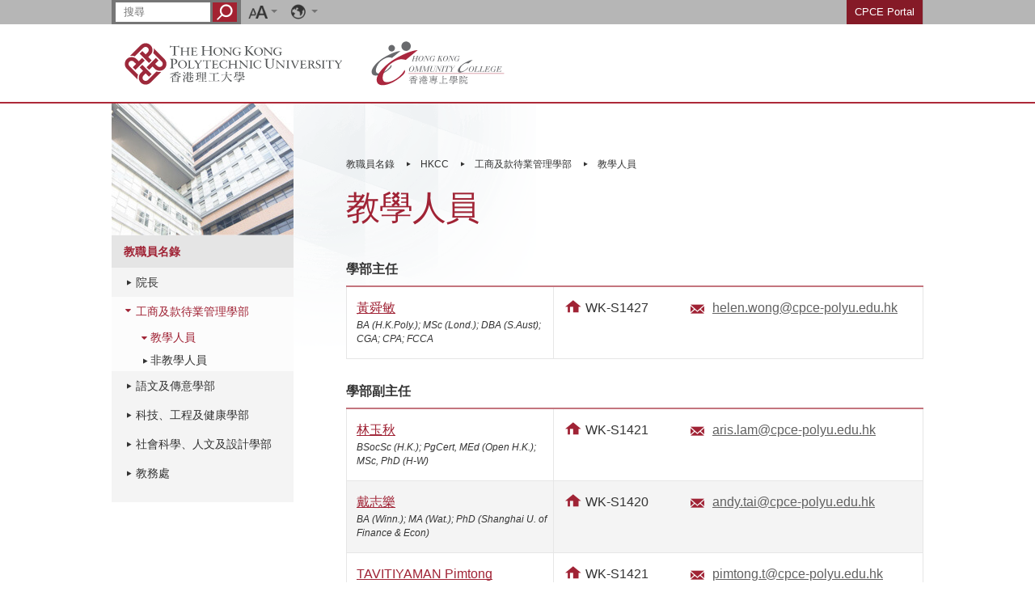

--- FILE ---
content_type: text/html; charset=UTF-8
request_url: https://directory.hkcc-polyu.edu.hk/staff-directory/tc/hkcc/hkcc-bhm-acastf
body_size: 48250
content:
<!DOCTYPE html>
<!--[if lt IE 7]>      <html class="no-js lt-ie9 lt-ie8 lt-ie7" lang="en"> <![endif]-->
<!--[if IE 7]>         <html class="no-js lt-ie9 lt-ie8" lang="en"> <![endif]-->
<!--[if IE 8]>         <html class="no-js lt-ie9" lang="en"> <![endif]-->
<!--[if gt IE 8]><!-->
<html class="no-js lang-en" lang="en">
<!--<![endif]-->

<head>
    <meta charset="utf-8">
    <meta name="viewport" content="width=1200" />
    <meta name="csrf-token" content="D9Rp0fM40X0vs1Bpj7Rb0chWfJSumEE2a1OdeTQE">
    <script>
        if (window.screen.width == 768){
          
        }
        if(window.screen.width < 768) {
            var viewport = document.querySelector("meta[name=viewport]");
            viewport.setAttribute('content','width=device-width, initial-scale=1, user-scalable=0');
        }
    </script>
    <!-- <base href="//www.cpce-polyu.edu.hk/" /> -->
    <!--[if lt IE 10]>
<script src="https://directory.hkcc-polyu.edu.hk/assets/js/theorigo/base_href_fix.js" type="text/javascript"></script>
<![endif]-->
    <title>HKCC 教職員名錄</title>
    <script src="https://directory.hkcc-polyu.edu.hk/assets/js/lib/default.min.js"></script>
    <script src = "https://directory.hkcc-polyu.edu.hk/assets/js/lib/underscore-min.js" type = "text/javaScript"></script>
    <script src="https://directory.hkcc-polyu.edu.hk/assets/js/lib/jquery-1.11.3.min.js"></script>
    <script src="https://directory.hkcc-polyu.edu.hk/assets/js/oasapp.js?20210513"></script>
    
    <link rel="stylesheet" href="https://directory.hkcc-polyu.edu.hk/assets/css/style.css?20211118">
    <link rel="stylesheet" href="https://directory.hkcc-polyu.edu.hk/assets/css/print.css?20211118" media="print">
    <link rel="stylesheet" href="https://directory.hkcc-polyu.edu.hk/assets/css/app.css?20211118">
    <link rel="stylesheet" href="https://directory.hkcc-polyu.edu.hk/assets/css/custom.css?20220401">
    <style>
        .watermark{
            position: fixed;
            bottom: 0;
            right: 0;
            z-index: 1000;
            font-size:2em;
            text-align: center;
            background-color: gray;
            width: 100%;
        }
        a.btn-top{
            width: 100px !important;
        }
    </style>
    <!--[if lt IE 9]>
    <script src="https://directory.hkcc-polyu.edu.hk/assets/js/lib/html5shiv.js" type="text/javascript"></script>
    <![endif]-->
    <!-- Google Analytics -->
    <script>
        (function(i,s,o,g,r,a,m){i['GoogleAnalyticsObject']=r;i[r]=i[r]||function(){
        (i[r].q=i[r].q||[]).push(arguments)},i[r].l=1*new Date();a=s.createElement(o),
        m=s.getElementsByTagName(o)[0];a.async=1;a.src=g;m.parentNode.insertBefore(a,m)
        })(window,document,'script','https://www.google-analytics.com/analytics.js','ga');
        ga('create', 'UA-73695241-1', 'auto', {'name': 'tracker0'});
        ga('tracker0.send', 'pageview');
        </script>
</head>
<body class="lang-en">
        <div class="wrapper">
        <a class="sr-only" id="skip" href="#main">Skip to main content</a>
        <!-- Header Start -->
        <header class="page-head">
            <div class="head-top">
                <div class="container">
                    <ul class="tools clearfix">
                        <li class="dropdown dropdown-search" id="search-trigger">
                            <a class="visible-xs-inline-block" href="javascript:;">
                                <span class="sr-only">Search</span>
                            </a>
                            <ul class="dropdown-menu-search">
                                <li>
                                    <form class="search-form clearfix" method="get" action="https://www.google.com/cse" target="_blank">
                                        <input type="hidden" name="cx" value="015448167718002291489:jwcvtw4hubq" />
                                        <input type="hidden" name="ie" value="UTF-8" />
                                        <label class="sr-only" for="q">Search:</label>
                                        <input class="search-box" type="text" id="q" name="q" placeholder="搜尋" title="Search">
                                        <button class="btn-search" type="submit">
                                            <span class="sr-only">Search</span>
                                            <span class="text visible-xs-inline-block">Go</span>
                                        </button>
                                    </form>
                                </li>
                            </ul>
                        </li>
                        <li class="dropdown dropdown-font-size">
                            <a href="javascript:;">
                                <span class="sr-only">Font size</span>
                            </a>
                            <ul class="dropdown-menu">
                                <li class="large">
                                    <a class="text-resize text-lg" id="text-lg" href="javascript:;"><span class="sr-only">Text Size</span> 大</a>
                                </li>
                                <li class="middle selected">
                                    <a class="text-resize text-md" id="text-md" href="javascript:;"><span class="sr-only">Text Size</span> 中</a>
                                </li>
                                <li class="small">
                                    <a class="text-resize text-sm" id="text-sm" href="javascript:;"><span class="sr-only">Text Size</span> 小</a>
                                </li>
                            </ul>
                        </li>
                        <li class="dropdown dropdown-lang">
                            <a href="javascript:;">
                                <span class="sr-only">Language</span>
                            </a>
                            <ul class="dropdown-menu">
                                <li ><a lang="en" href="/staff-directory/en/hkcc/hkcc-bhm-acastf">ENG</a></li>
                                <li  class="selected" ><a lang="zh-HK" href="/staff-directory/tc/hkcc/hkcc-bhm-acastf">繁體</a></li>
                                <li ><a lang="zh-CN" href="/staff-directory/sc/hkcc/hkcc-bhm-acastf">简体</a></li>
                            </ul>
                        </li>
                    </ul>
                    <div class="quick-links clearfix">
                        <a href="https://portal.cpce-polyu.edu.hk/" target="_blank" class="quick-links__itm">CPCE Portal</a>
                                                <a class="mobile-menu btn-menu-trigger visible-xs-inline-block" href="javascript:;"><span class="sr-only">Menu</span></a>
                    </div>
                </div>
            </div>
            <div class="head-mid head-mid--padding">
                <div class="container clearfix">
                    <div class="head-left-logo">
                                                <a href="https://www.polyu.edu.hk/web/tc/home/index.html" target="_blank" class="logo_polyu"><img src="https://directory.hkcc-polyu.edu.hk/assets/img/logo_polyu.svg" alt="PolyU HK" /></a>
                        <a href="https://www.hkcc-polyu.edu.hk/tc/home/index.html" target="_blank" class="logo-hkcc"><img src="https://directory.hkcc-polyu.edu.hk/assets/img/logo_cc.svg" alt="PolyU HKCC" /></a>
                                            </div>
                    <div class="head-right-logo">&nbsp;</div>
                    <br/>
                </div>
            </div>
            <div class="head-btm">
                <nav class="main-menu-container main">
                    <ul class="main-menu_list lv1">
                        <li class="main-menu_item lv1 selected has-sub active"><a class="main-menu_link lv1"><span class="main-menu_text lv1">About</span><span class="js-mobile-submenu-toggle"></span></a>
                        <ul class="main-menu_list lv2" style="display: block;">
                        <li class="main-menu_item lv2 selected has-sub"><a class="main-menu_link lv2"
                                href="about-cpce/staff-directory/cpce"><span class="main-menu_text lv2">教職員名錄</span><span
                                    class="js-mobile-submenu-toggle"></span></a>
                        <ul class="main-menu_list lv3 main-menu_list_mobile" id="main-menu-list-content" style="display: block;">

                        </ul>
                                    </li></ul>
                        
                        </li>
                    </ul>
                </nav>
            </div>
        </header>
        <!-- Header End -->
        <main class="page-content" id="main">
        <a class="sr-only" id="web-access" href="/about-cpce/staff-directory/sshd#main">Main content start</a>
      <div class="container inner-container">
          <style>
  /* .group-child{
    display: none;
  } */
</style>


<nav class="side-menu-container">
    <div><img alt="Section menu" src="https://directory.hkcc-polyu.edu.hk/assets/img/bg_sidemenu-02.jpg" /></div>
    <p>教職員名錄</p>
    <ul class="side-menu_list lv1" id="menu-list-content">
    </ul>
</nav>
<div class="inner-content">
  <ol class="breadcrumb">
    <li>教職員名錄</li>
                <li>
                <a href="/staff-directory/tc/hkcc">HKCC</a>
              </li>
            <li>
                工商及款待業管理學部
              </li>
            <li>
                <a href="/staff-directory/tc/hkcc/hkcc-bhm-acastf">教學人員</a>
              </li>
            </ol>
  <h1 class="page-title">教學人員</h1>
  <div class='content_general'>
    <div class="content-block">
      <p class="directory-contact">
      
      </p>
    </div>
  </div>

  <div id="group-content"></div>

  <p class="notes">
    </p>
</div>

<script type="text/html" id='side-menu-link-template'>
  <li class="side-menu_item lv<%=level %> item-<%=item.url_path %>">
    <% if(item.children){ %>
      <% if(level != 0) { %>
        <span class="side-menu_link side-menu_text lv<%=level %>" 
          onclick="if ( $('.group-child_<%=parentUrlPath %>').is(':visible') ) {
              $('.group-child_<%=parentUrlPath %>').hide('fast');
            } else {
              $('.group-child_<%=parentUrlPath %>').show('fast');
            }"
            ><%=item.name %></span>
      <% } %>
      <%=ulMenuList(item.children, parentUrlPath, unit, lang, contextPathMenu) %>
    <% }else{ %>
      <a class="side-menu_link lv<%=level %>" href="<%=contextPathMenu %>/<%=item.url_path %>">
        <span class="side-menu_text lv<%=level %>"><%=item.name %></span>
      </a>
    <% } %>
  </li>
</script>
<script type="text/html" id='side-menu-list-template'>
  <ul class="side-menu_list group-child group-child_<%=parentUrlPath %>">
    <% for(let i = 0; i < list.length; i++){ %>
      <%=listMenuItem(list[i], unit, lang, contextPath) %>
    <% } %>
  </ul>
</script>

<script type="text/html" id='side-menu-link-internet-template'>
  <li class="side-menu_item lv<%=level %> item-<%=item.url_path %>">
    <% if(item.children  && !(item.overrided_url || item.overrided_url_intranet || item.overrided_url_priview)){ %>
      <% if(level != 0) { %>
      <span class="side-menu_link side-menu_text lv<%=level %>" 
          onclick="if ( $('.group-child_<%=parentUrlPath %>').is(':visible') ) {
              $('.group-child_<%=parentUrlPath %>').hide('fast');
            } else {
              $('.group-child_<%=parentUrlPath %>').show('fast');
            }"
            ><%=item.name %></span>
      <% } %>
      <%=ulMenuListInternet(item.children, parentUrlPath, unit, lang, contextPathMenu, typePage) %>
    <% }else{ %>
      <a class="side-menu_link lv<%=level %>" 
        <% if (typePage == 'INTERNET_INFO' || typePage == 'INTERNET'){ %>
          <% if (item.overrided_url){ %>
            href="<%=item.overrided_url %>" target="_blank"
          <% }else{ %>
            href="<%=contextPathMenu %>/<%=item.url_path %>"
          <% } %>
        <%} %>
        <% if (typePage == 'PUBLISH_INFO' || typePage == 'PUBLISH'){ %>
          <% if (item.overrided_url_intranet){ %>
            href="<%=item.overrided_url_intranet %>" target="_blank"
          <% }else{ %>
            href="<%=contextPathMenu %>/<%=item.url_path %>"
          <% } %>
        <%} %>
        <% if (typePage == 'EDIT_INFO' || typePage == 'EDIT'){ %>
          <% if (item.overrided_url_priview){ %>
            href="<%=item.overrided_url_priview %>" target="_blank"
          <% }else{ %>
            href="<%=contextPathMenu %>/<%=item.url_path %>"
          <% } %>
        <%} %>
        >
        <span class="side-menu_text lv<%=level %>"><%=item.name %></span>
      </a>
    <% } %>
  </li>
</script>
<script type="text/html" id='side-meun-list-internet-template'>
  <ul class="side-menu_list group-child group-child_<%=parentUrlPath %>">
    <% for(let i = 0; i < list.length; i++){ %>
      <%=listMenuItemInternet(list[i], unit, lang, contextPathMenu, typePage) %>
    <% } %>
  </ul>
</script>

<script type="text/html" id='main-menu-link-template'>
  <li class="main-menu_item lv<%=level %> item-<%=item.url_path %>">
    <% if(item.children){ %>
      <% if(firstLevel != level){ %>
        <a class="main-menu_link lv<%=level %>" href="#">
          <span class="main-menu_text lv<%=level %>" 
            onclick="if ( $('.group-child_<%=parentUrlPath %>').is(':visible') ) {
                $('.group-child_<%=parentUrlPath %>').hide('fast');
              } else {
                $('.group-child_<%=parentUrlPath %>').show('fast');
              }"
              ><%=item.name %></span>
        </a>
      <% } %>
      <%=ulMainMenuList(item.children, parentUrlPath) %>
    <% }else{ %>
      <a class="main-menu_link lv<%=level %>" href="<%=contextPath %>/<%=item.url_path %>">
        <span class="main-menu_text lv<%=level %>"><%=item.name %></span>
      </a>
    <% } %>
  </li>
</script>
<script type="text/html" id='main-menu-list-template'>
  <ul class="main-menu_list group-child group-child_<%=parentUrlPath %>">
    <% for(let i = 0; i < list.length; i++){ %>
      <%=listMainMenuItem(list[i]) %>
    <% } %>
  </ul>
</script>

<script type="text/html" id='main-menu-link-internet-template'>
  <li class="main-menu_item lv<%=level %> item-<%=item.url_path %>">
    <% if(item.children && !item.overrided_url){ %>
      <% if(firstLevel != level){ %>
        <a class="main-menu_link lv<%=level %>" href="#">
          <span class="main-menu_text lv<%=level %>" 
            onclick="if ( $('.group-child_<%=parentUrlPath %>').is(':visible') ) {
              $('.group-child_<%=parentUrlPath %>').hide('fast');
            } else {
              $('.group-child_<%=parentUrlPath %>').show('fast');
            }"
            ><%=item.name %></span>
        </a>
      <% } %>
      <%=ulMainMenuListInternet(item.children, parentUrlPath, unit, lang, contextPathMenu, typePage) %>
    <% }else{ %>
      <a class="main-menu_link lv<%=level %>"
        <% if (typePage == 'INTERNET_INFO' || typePage == 'INTERNET'){ %>
          <% if (item.overrided_url){ %>
            href="<%=item.overrided_url %>" target="_blank"
          <% }else{ %>
            href="<%=contextPathMenu %>/<%=item.url_path %>"
          <% } %>
        <%} %>
        <% if (typePage == 'PUBLISH_INFO' || typePage == 'PUBLISH'){ %>
          <% if (item.overrided_url_intranet){ %>
            href="<%=item.overrided_url_intranet %>" target="_blank"
          <% }else{ %>
            href="<%=contextPathMenu %>/<%=item.url_path %>"
          <% } %>
        <%} %>
        <% if (typePage == 'EDIT_INFO' || typePage == 'EDIT'){ %>
          <% if (item.overrided_url_priview){ %>
            href="<%=item.overrided_url_priview %>" target="_blank"
          <% }else{ %>
            href="<%=contextPathMenu %>/<%=item.url_path %>"
          <% } %>
        <%} %>
        >
        <span class="main-menu_text lv<%=level %>"><%=item.name %></span>
      </a>
    <% } %>
  </li>
</script>
<script type="text/html" id='main-menu-list-internet-template'>
  <ul class="main-menu_list group-child group-child_<%=parentUrlPath %>">
    <% for(let i = 0; i < list.length; i++){ %>
      <%=listMainMenuItemInternet(list[i], unit, lang, contextPathMenu, typePage) %>
    <% } %>
  </ul>
</script>
<script>



var mainMenu;
mainMenu = () => {

  const menuObjs = [{ "grp_id" : 120, "name" : "HKCC", "expandable" : "1", "level" : "1", "url_path" : "hkcc", "overrided_url" : "", "overrided_url_intranet" : "", "overrided_url_priview" : "", "isOpenCont" : "0" ,"children" : [{ "grp_id" : 956, "name" : "院長", "expandable" : "0", "level" : "2", "url_path" : "hkcc-diro", "overrided_url" : "", "overrided_url_intranet" : "", "overrided_url_priview" : "", "isOpenCont" : "1" } ,{ "grp_id" : 961, "name" : "工商及款待業管理學部", "expandable" : "1", "level" : "2", "url_path" : "hkcc-bhm", "overrided_url" : "", "overrided_url_intranet" : "", "overrided_url_priview" : "", "isOpenCont" : "0" ,"children" : [{ "grp_id" : 1949, "name" : "教學人員", "expandable" : "0", "level" : "3", "url_path" : "hkcc-bhm-acastf", "overrided_url" : "", "overrided_url_intranet" : "", "overrided_url_priview" : "", "isOpenCont" : "1" } ,{ "grp_id" : 1950, "name" : "非教學人員", "expandable" : "0", "level" : "3", "url_path" : "hkcc-bhm-nonacastf", "overrided_url" : "https://directory.cpce-polyu.edu.hk/staff-directory/tc/cpce/cpce-acadiv-bhm-nonacastf", "overrided_url_intranet" : "https://directory.cpce-polyu.edu.hk/staff-intranet/staff-directory/tc/cpce/cpce-acadiv-bhm-nonacastf", "overrided_url_priview" : "https://directory.cpce-polyu.edu.hk/staff-intranet/staff-directory-preview/tc/cpce/cpce-acadiv-bhm-nonacastf", "isOpenCont" : "1" } ]},{ "grp_id" : 966, "name" : "語文及傳意學部", "expandable" : "1", "level" : "2", "url_path" : "hkcc-lc", "overrided_url" : "", "overrided_url_intranet" : "", "overrided_url_priview" : "", "isOpenCont" : "0" ,"children" : [{ "grp_id" : 1951, "name" : "教學人員", "expandable" : "0", "level" : "3", "url_path" : "hkcc-lc-acastf", "overrided_url" : "", "overrided_url_intranet" : "", "overrided_url_priview" : "", "isOpenCont" : "1" } ,{ "grp_id" : 1952, "name" : "非教學人員", "expandable" : "0", "level" : "3", "url_path" : "hkcc-lc-nonacastf", "overrided_url" : "https://directory.cpce-polyu.edu.hk/staff-directory/tc/cpce/cpce-acadiv-lc-nonacastf", "overrided_url_intranet" : "https://directory.cpce-polyu.edu.hk/staff-intranet/staff-directory/tc/cpce/cpce-acadiv-lc-nonacastf", "overrided_url_priview" : "https://directory.cpce-polyu.edu.hk/staff-intranet/staff-directory-preview/tc/cpce/cpce-acadiv-lc-nonacastf", "isOpenCont" : "1" } ]},{ "grp_id" : 972, "name" : "科技、工程及健康學部", "expandable" : "1", "level" : "2", "url_path" : "hkcc-sehs", "overrided_url" : "", "overrided_url_intranet" : "", "overrided_url_priview" : "", "isOpenCont" : "0" ,"children" : [{ "grp_id" : 1953, "name" : "教學人員", "expandable" : "0", "level" : "3", "url_path" : "hkcc-sehs-acastf", "overrided_url" : "", "overrided_url_intranet" : "", "overrided_url_priview" : "", "isOpenCont" : "1" } ,{ "grp_id" : 1954, "name" : "非教學人員", "expandable" : "0", "level" : "3", "url_path" : "hkcc-sehs-nonacastf", "overrided_url" : "https://directory.cpce-polyu.edu.hk/staff-directory/tc/cpce/cpce-acadiv-sehs-nonacastf", "overrided_url_intranet" : "https://directory.cpce-polyu.edu.hk/staff-intranet/staff-directory/tc/cpce/cpce-acadiv-sehs-nonacastf", "overrided_url_priview" : "https://directory.cpce-polyu.edu.hk/staff-intranet/staff-directory-preview/tc/cpce/cpce-acadiv-sehs-nonacastf", "isOpenCont" : "1" } ]},{ "grp_id" : 979, "name" : "社會科學、人文及設計學部", "expandable" : "1", "level" : "2", "url_path" : "hkcc-sshd", "overrided_url" : "", "overrided_url_intranet" : "", "overrided_url_priview" : "", "isOpenCont" : "0" ,"children" : [{ "grp_id" : 1955, "name" : "教學人員", "expandable" : "0", "level" : "3", "url_path" : "hkcc-sshd-acastf", "overrided_url" : "", "overrided_url_intranet" : "", "overrided_url_priview" : "", "isOpenCont" : "1" } ,{ "grp_id" : 1956, "name" : "非教學人員", "expandable" : "0", "level" : "3", "url_path" : "hkcc-sshd-nonacastf", "overrided_url" : "https://directory.cpce-polyu.edu.hk/staff-directory/tc/cpce/cpce-acadiv-sshd-nonacastf", "overrided_url_intranet" : "https://directory.cpce-polyu.edu.hk/staff-intranet/staff-directory/tc/cpce/cpce-acadiv-sshd-nonacastf", "overrided_url_priview" : "https://directory.cpce-polyu.edu.hk/staff-intranet/staff-directory-preview/tc/cpce/cpce-acadiv-sshd-nonacastf", "isOpenCont" : "1" } ]},{ "grp_id" : 1937, "name" : "教務處", "expandable" : "0", "level" : "2", "url_path" : "hkcc-car", "overrided_url" : "https://directory.cpce-polyu.edu.hk/staff-directory/tc/cpce/cpce-car", "overrided_url_intranet" : "https://directory.cpce-polyu.edu.hk/staff-intranet/staff-directory/tc/cpce/cpce-car", "overrided_url_priview" : "https://directory.cpce-polyu.edu.hk/staff-intranet/staff-directory-preview/tc/cpce/cpce-car", "isOpenCont" : "1" } ]}];
  const typePage = 'INTERNET';
  const unit = "hkcc";
  const lang = "tc";
  const contextPathMenu = "/staff-directory/tc/hkcc";

  renderMenuHtml(menuObjs, unit, lang, contextPathMenu, typePage);

  //////

  renderMainMenu(menuObjs, unit, lang, contextPathMenu, typePage);

};

mainMenu();
</script>
<script type="text/html" id='group-content-header-template'>
  <table class="table table-striped table-staff" border="1">
</script>

<script type="text/html" id='group-content-body-template'>
  <tr>
  <td class="td-name">
  <% if(contentObj.slug){
  print('<a href="' + contextPath + '/' + contentObj.slug + '">' + displayName + '</a>');
  }else{
    print(displayName);
  } %>
      <p class="staff-title"><%=contentObj.awardAbrvs %><%
      if(contentObj.p_awardAbrvs){
        if(contentObj.awardAbrvs){
          print("; ");
        }
        print(contentObj.p_awardAbrvs);
      }
      %></p>
  </td>
  <td class="td-location"><span class="<% if(contentObj.officeLoc01){ print("icon-home"); } %>"><% print(styleLocationFormat(contentObj.officeLoc01, contentObj.officeLoc02, contentObj.officeLoc03));%></span></td>
  <td class="td-contact"><a class="icon-email"
          href="mailto:<%=contentObj.email %>"><%=contentObj.email %></a>
          <% if(contentObj.phoneNo01){ %>
            <br>
            <span class="<% if(contentObj.phoneNo01){ print("icon-phone"); } %>"><% print(stylePhoneFormat(contentObj.phoneNo01, contentObj.phoneNo02, contentObj.phoneNo03));%></span>
          <% } %>
        </td>
  </tr>
</script>

<script type="text/html" id='group-content-footer-template'>
  <caption><%=groupName %></caption>
  </table>
</script>
<script>
  
  
  var mainStaffList;
  mainStaffList = () => {
        const contentObj = [{ "grpId" : 1949, "name" : "教學人員", "expandable" : "1", "level" : "1", "isOpenCont" : "0", "userId" : "", "officeLoc01" : "", "officeLoc02" : "", "officeLoc03" : "", "email" : "", "phoneNo01" : "", "phoneNo02" : "", "phoneNo03" : "", "awardAbrvs" : "", "p_awardAbrvs" : "", "slug" : "MENU1", "surname" : "", "displayNameStfDir" : "", "specialTitle" : "", "dataType" : "GROUP" ,"children" : [{ "grpId" : 962, "name" : "學部主任", "expandable" : "1", "level" : "2", "isOpenCont" : "0", "userId" : "", "officeLoc01" : "", "officeLoc02" : "", "officeLoc03" : "", "email" : "", "phoneNo01" : "", "phoneNo02" : "", "phoneNo03" : "", "awardAbrvs" : "", "p_awardAbrvs" : "", "slug" : "", "surname" : "", "displayNameStfDir" : "", "specialTitle" : "", "dataType" : "GROUP" ,"children" : [{ "grpId" : -1502, "name" : "cchelen", "expandable" : "0", "level" : "3", "isOpenCont" : "1", "userId" : "242", "officeLoc01" : "WK-S1427", "officeLoc02" : "", "officeLoc03" : "", "email" : "helen.wong@cpce-polyu.edu.hk", "phoneNo01" : "", "phoneNo02" : "", "phoneNo03" : "", "awardAbrvs" : "BA (H.K.Poly.); MSc (Lond.); DBA (S.Aust)", "p_awardAbrvs" : "CGA; CPA; FCCA", "slug" : "helen-wong", "surname" : "WONG", "displayNameStfDir" : "黃舜敏", "specialTitle" : "", "dataType" : "STAFF" } ]},{ "grpId" : 963, "name" : "學部副主任", "expandable" : "1", "level" : "2", "isOpenCont" : "0", "userId" : "", "officeLoc01" : "", "officeLoc02" : "", "officeLoc03" : "", "email" : "", "phoneNo01" : "", "phoneNo02" : "", "phoneNo03" : "", "awardAbrvs" : "", "p_awardAbrvs" : "", "slug" : "", "surname" : "", "displayNameStfDir" : "", "specialTitle" : "", "dataType" : "GROUP" ,"children" : [{ "grpId" : -3877, "name" : "sparis", "expandable" : "0", "level" : "3", "isOpenCont" : "1", "userId" : "287", "officeLoc01" : "WK-S1421", "officeLoc02" : "", "officeLoc03" : "", "email" : "aris.lam@cpce-polyu.edu.hk", "phoneNo01" : "", "phoneNo02" : "", "phoneNo03" : "", "awardAbrvs" : "BSocSc (H.K.); PgCert, MEd (Open H.K.); MSc, PhD (H-W)", "p_awardAbrvs" : "", "slug" : "aris-lam", "surname" : "LAM", "displayNameStfDir" : "林玉秋", "specialTitle" : "", "dataType" : "STAFF" } ,{ "grpId" : -4072, "name" : "ccandy", "expandable" : "0", "level" : "3", "isOpenCont" : "1", "userId" : "230", "officeLoc01" : "WK-S1420", "officeLoc02" : "", "officeLoc03" : "", "email" : "andy.tai@cpce-polyu.edu.hk", "phoneNo01" : "", "phoneNo02" : "", "phoneNo03" : "", "awardAbrvs" : "BA (Winn.); MA (Wat.); PhD (Shanghai U. of Finance & Econ)", "p_awardAbrvs" : "", "slug" : "andy-tai", "surname" : "TAI", "displayNameStfDir" : "戴志樂", "specialTitle" : "", "dataType" : "STAFF" } ,{ "grpId" : -1506, "name" : "spimtong", "expandable" : "0", "level" : "3", "isOpenCont" : "1", "userId" : "402", "officeLoc01" : "WK-S1421", "officeLoc02" : "", "officeLoc03" : "", "email" : "pimtong.t@cpce-polyu.edu.hk", "phoneNo01" : "", "phoneNo02" : "", "phoneNo03" : "", "awardAbrvs" : "BA (Thammasat); MSc, PhD (Oklahoma State)", "p_awardAbrvs" : "", "slug" : "pimtong-t", "surname" : "TAVITIYAMAN", "displayNameStfDir" : "TAVITIYAMAN Pimtong", "specialTitle" : "", "dataType" : "STAFF" } ,{ "grpId" : -1517, "name" : "ccalvin", "expandable" : "0", "level" : "3", "isOpenCont" : "1", "userId" : "229", "officeLoc01" : "WK-S1420", "officeLoc02" : "", "officeLoc03" : "", "email" : "alvin.wong@cpce-polyu.edu.hk", "phoneNo01" : "", "phoneNo02" : "", "phoneNo03" : "", "awardAbrvs" : "BCom (Alta.); MA (H.K.U.S.T.); DBA (S.Aust.)", "p_awardAbrvs" : "MHKIM", "slug" : "alvin-wong", "surname" : "WONG", "displayNameStfDir" : "黃有德", "specialTitle" : "", "dataType" : "STAFF" } ]},{ "grpId" : 2029, "name" : "首席講師", "expandable" : "0", "level" : "2", "isOpenCont" : "1", "userId" : "", "officeLoc01" : "", "officeLoc02" : "", "officeLoc03" : "", "email" : "", "phoneNo01" : "", "phoneNo02" : "", "phoneNo03" : "", "awardAbrvs" : "", "p_awardAbrvs" : "", "slug" : "", "surname" : "", "displayNameStfDir" : "", "specialTitle" : "", "dataType" : "GROUP" } ,{ "grpId" : 964, "name" : "高級講師", "expandable" : "1", "level" : "2", "isOpenCont" : "0", "userId" : "", "officeLoc01" : "", "officeLoc02" : "", "officeLoc03" : "", "email" : "", "phoneNo01" : "", "phoneNo02" : "", "phoneNo03" : "", "awardAbrvs" : "", "p_awardAbrvs" : "", "slug" : "", "surname" : "", "displayNameStfDir" : "", "specialTitle" : "", "dataType" : "GROUP" ,"children" : [{ "grpId" : -4125, "name" : "spelaine", "expandable" : "0", "level" : "3", "isOpenCont" : "1", "userId" : "238", "officeLoc01" : "WK-S1352", "officeLoc02" : "", "officeLoc03" : "", "email" : "elaine.chan@cpce-polyu.edu.hk", "phoneNo01" : "", "phoneNo02" : "", "phoneNo03" : "", "awardAbrvs" : "BA, MPhil [PolyU(H.K.)]; DBA [H-W]", "p_awardAbrvs" : "CEP® (ICSD); CHE", "slug" : "elaine-chan", "surname" : "CHAN", "displayNameStfDir" : "陳亞香", "specialTitle" : "", "dataType" : "STAFF" } ,{ "grpId" : -1508, "name" : "ccbennyc", "expandable" : "0", "level" : "3", "isOpenCont" : "1", "userId" : "356", "officeLoc01" : "WK-S1305", "officeLoc02" : "", "officeLoc03" : "", "email" : "benny.chan@cpce-polyu.edu.hk", "phoneNo01" : "", "phoneNo02" : "", "phoneNo03" : "", "awardAbrvs" : "MBA (Strath.); EdD (Leic.)", "p_awardAbrvs" : "", "slug" : "benny-chan", "surname" : "CHAN", "displayNameStfDir" : "陳文亮", "specialTitle" : "", "dataType" : "STAFF" } ,{ "grpId" : -4155, "name" : "spccheng", "expandable" : "0", "level" : "3", "isOpenCont" : "1", "userId" : "286", "officeLoc01" : "WK-S1353", "officeLoc02" : "", "officeLoc03" : "", "email" : "calvin.cheng@cpce-polyu.edu.hk", "phoneNo01" : "", "phoneNo02" : "", "phoneNo03" : "", "awardAbrvs" : "BA [PolyU(H.K.)]; MEcon (H.K.); DBA (Newcastle)", "p_awardAbrvs" : "ACIM; MHKIM", "slug" : "calvin-cheng", "surname" : "CHENG", "displayNameStfDir" : "鄭華安", "specialTitle" : "", "dataType" : "STAFF" } ,{ "grpId" : -1511, "name" : "ccjessie", "expandable" : "0", "level" : "3", "isOpenCont" : "1", "userId" : "191", "officeLoc01" : "WK-S1305", "officeLoc02" : "", "officeLoc03" : "", "email" : "jessie.ho@cpce-polyu.edu.hk", "phoneNo01" : "", "phoneNo02" : "", "phoneNo03" : "", "awardAbrvs" : "BBA (Hawaii); MPhil (C.U.H.K.); PhD (Macq.)", "p_awardAbrvs" : "", "slug" : "jessie-ho", "surname" : "HO", "displayNameStfDir" : "何靜思", "specialTitle" : "", "dataType" : "STAFF" } ,{ "grpId" : -4159, "name" : "spjonk", "expandable" : "0", "level" : "3", "isOpenCont" : "1", "userId" : "401", "officeLoc01" : "WK-S1333", "officeLoc02" : "", "officeLoc03" : "", "email" : "jonathan.kwok@cpce-polyu.edu.hk", "phoneNo01" : "", "phoneNo02" : "", "phoneNo03" : "", "awardAbrvs" : "BBA, MPhil, PhD (City H.K.)", "p_awardAbrvs" : "", "slug" : "jonathan-kwok", "surname" : "KWOK", "displayNameStfDir" : "郭文龍", "specialTitle" : "", "dataType" : "STAFF" } ,{ "grpId" : -4156, "name" : "spmay", "expandable" : "0", "level" : "3", "isOpenCont" : "1", "userId" : "366", "officeLoc01" : "WK-S1349", "officeLoc02" : "", "officeLoc03" : "", "email" : "may.lau@cpce-polyu.edu.hk", "phoneNo01" : "", "phoneNo02" : "", "phoneNo03" : "", "awardAbrvs" : "BA, PhD [PolyU(H.K.)]", "p_awardAbrvs" : "", "slug" : "may-lau", "surname" : "LAU", "displayNameStfDir" : "劉薇薇", "specialTitle" : "", "dataType" : "STAFF" } ,{ "grpId" : -1537, "name" : "ccchammy", "expandable" : "0", "level" : "3", "isOpenCont" : "1", "userId" : "320", "officeLoc01" : "WK-S1305", "officeLoc02" : "", "officeLoc03" : "", "email" : "chammy.lau@cpce-polyu.edu.hk", "phoneNo01" : "", "phoneNo02" : "", "phoneNo03" : "", "awardAbrvs" : "BA, MSc [PolyU(H.K.)]; PhD (H.K.)", "p_awardAbrvs" : "", "slug" : "chammy-lau", "surname" : "LAU", "displayNameStfDir" : "劉恩臨", "specialTitle" : "", "dataType" : "STAFF" } ,{ "grpId" : -1539, "name" : "yylau", "expandable" : "0", "level" : "3", "isOpenCont" : "1", "userId" : "524", "officeLoc01" : "WK-N304d", "officeLoc02" : "", "officeLoc03" : "", "email" : "yuiyip.lau@cpce-polyu.edu.hk", "phoneNo01" : "", "phoneNo02" : "", "phoneNo03" : "", "awardAbrvs" : "BSc, MSc [PolyU(H.K.)]; EdD (Brist.)", "p_awardAbrvs" : "FSTLA; Member (Institute of Seatransport); CMILT; MHKEnv (HKIOE); REnv (HKIOE); CEP® (ICSD)", "slug" : "yuiyip-lau", "surname" : "LAU", "displayNameStfDir" : "劉鋭業", "specialTitle" : "", "dataType" : "STAFF" } ,{ "grpId" : -1541, "name" : "ccjlee", "expandable" : "0", "level" : "3", "isOpenCont" : "1", "userId" : "426", "officeLoc01" : "WK-S1311", "officeLoc02" : "", "officeLoc03" : "", "email" : "joseph.lee@cpce-polyu.edu.hk", "phoneNo01" : "", "phoneNo02" : "", "phoneNo03" : "", "awardAbrvs" : "BAS (York); MEd (Open H.K.); MSc [PolyU(H.K.)]; DBA (H.K. Baptist U.)", "p_awardAbrvs" : "CMktr; LMQ; MCIM; NMMQ", "slug" : "joseph-lee", "surname" : "LEE", "displayNameStfDir" : "李樂民", "specialTitle" : "", "dataType" : "STAFF" } ,{ "grpId" : -1513, "name" : "ccangel", "expandable" : "0", "level" : "3", "isOpenCont" : "1", "userId" : "270", "officeLoc01" : "WK-S1304", "officeLoc02" : "", "officeLoc03" : "", "email" : "angel.so@cpce-polyu.edu.hk", "phoneNo01" : "", "phoneNo02" : "", "phoneNo03" : "", "awardAbrvs" : "BA, MSc, D.HTM [PolyU(H.K.)]", "p_awardAbrvs" : "", "slug" : "angel-so", "surname" : "SO", "displayNameStfDir" : "蘇翠盈", "specialTitle" : "", "dataType" : "STAFF" } ,{ "grpId" : -1514, "name" : "cccarmen", "expandable" : "0", "level" : "3", "isOpenCont" : "1", "userId" : "245", "officeLoc01" : "WK-S1308", "officeLoc02" : "", "officeLoc03" : "", "email" : "carmen.sum@cpce-polyu.edu.hk", "phoneNo01" : "", "phoneNo02" : "", "phoneNo03" : "", "awardAbrvs" : "BA, PhD [PolyU(H.K.)]", "p_awardAbrvs" : "FCIM (CIM)", "slug" : "carmen-sum", "surname" : "SUM", "displayNameStfDir" : "沈嘉敏", "specialTitle" : "", "dataType" : "STAFF" } ,{ "grpId" : -1516, "name" : "ccdoreen", "expandable" : "0", "level" : "3", "isOpenCont" : "1", "userId" : "198", "officeLoc01" : "WK-S1343", "officeLoc02" : "", "officeLoc03" : "", "email" : "doreen.tse@cpce-polyu.edu.hk", "phoneNo01" : "", "phoneNo02" : "", "phoneNo03" : "", "awardAbrvs" : "MBA, MCom (Qld.); DBA [PolyU(H.K.)]", "p_awardAbrvs" : "MCIPS", "slug" : "doreen-tse", "surname" : "TSE", "displayNameStfDir" : "謝耀屏", "specialTitle" : "", "dataType" : "STAFF" } ,{ "grpId" : -4160, "name" : "cmtsui", "expandable" : "0", "level" : "3", "isOpenCont" : "1", "userId" : "491", "officeLoc01" : "WK-S1329", "officeLoc02" : "", "officeLoc03" : "", "email" : "bruce.tsui@cpce-polyu.edu.hk", "phoneNo01" : "", "phoneNo02" : "", "phoneNo03" : "", "awardAbrvs" : "BBA (City H.K.); MSc, D.HTM [PolyU(H.K.)]", "p_awardAbrvs" : "CEP® (ICSD); CHE (American Hotel and Lodging Educational Institute)", "slug" : "bruce-tsui", "surname" : "TSUI", "displayNameStfDir" : "徐俊文", "specialTitle" : "", "dataType" : "STAFF" } ,{ "grpId" : -1518, "name" : "ccwongcw", "expandable" : "0", "level" : "3", "isOpenCont" : "1", "userId" : "263", "officeLoc01" : "WK-S1309", "officeLoc02" : "", "officeLoc03" : "", "email" : "m.wong@cpce-polyu.edu.hk", "phoneNo01" : "", "phoneNo02" : "", "phoneNo03" : "", "awardAbrvs" : "BBus (S.Qld.); PgD [PolyU(H.K.)]; MSc (City H.K.)", "p_awardAbrvs" : "ACIS; ACS; ATIHK; CPA; CPA (Aust); FAIQ CII; RFP", "slug" : "m-wong", "surname" : "WONG", "displayNameStfDir" : "黃俊偉", "specialTitle" : "", "dataType" : "STAFF" } ,{ "grpId" : -4086, "name" : "spphoebe", "expandable" : "0", "level" : "3", "isOpenCont" : "1", "userId" : "464", "officeLoc01" : "", "officeLoc02" : "", "officeLoc03" : "", "email" : "phoebe.wong@cpce-polyu.edu.hk", "phoneNo01" : "", "phoneNo02" : "", "phoneNo03" : "", "awardAbrvs" : "MA (U. of Helsinki); MSc (National U. Ireland); PhD (Lanc.)", "p_awardAbrvs" : "CEP® (ICSD)", "slug" : "phoebe-wong", "surname" : "WONG", "displayNameStfDir" : "黃慧心", "specialTitle" : "", "dataType" : "STAFF" } ,{ "grpId" : -4079, "name" : "spewut", "expandable" : "0", "level" : "3", "isOpenCont" : "1", "userId" : "411", "officeLoc01" : "WK-S1333", "officeLoc02" : "", "officeLoc03" : "", "email" : "edmund.wut@cpce-polyu.edu.hk", "phoneNo01" : "", "phoneNo02" : "", "phoneNo03" : "", "awardAbrvs" : "BSc, MPhil (C.U.H.K.); MBA (City H.K.); MEd (Open H.K.); MSc (H.K; Sheff. Hallam); PhD (S. Aust.); SrMIIE (U.S.A.)", "p_awardAbrvs" : "Chartered Marketer; MCIM", "slug" : "edmund-wut", "surname" : "WUT", "displayNameStfDir" : "屈大明", "specialTitle" : "", "dataType" : "STAFF" } ,{ "grpId" : -4168, "name" : "mingxu", "expandable" : "0", "level" : "3", "isOpenCont" : "1", "userId" : "554", "officeLoc01" : "WK-S1342", "officeLoc02" : "", "officeLoc03" : "", "email" : "mindy.xu@cpce-polyu.edu.hk", "phoneNo01" : "", "phoneNo02" : "", "phoneNo03" : "", "awardAbrvs" : "BBA Fin. (Fudan); PhD (H.K.U.S.T.)", "p_awardAbrvs" : "", "slug" : "mindy-xu", "surname" : "XU", "displayNameStfDir" : "許銘", "specialTitle" : "", "dataType" : "STAFF" } ,{ "grpId" : -4164, "name" : "spsmyuen", "expandable" : "0", "level" : "3", "isOpenCont" : "1", "userId" : "283", "officeLoc01" : "WK-S1353", "officeLoc02" : "", "officeLoc03" : "", "email" : "simon.yuen@cpce-polyu.edu.hk", "phoneNo01" : "", "phoneNo02" : "", "phoneNo03" : "", "awardAbrvs" : "BSc [PolyU(H.K.)]; PhD (H.K. Baptist U.)", "p_awardAbrvs" : "CMILT; FSTLA; MIPSHK; PMHKLA", "slug" : "simon-yuen", "surname" : "YUEN", "displayNameStfDir" : "袁尚文", "specialTitle" : "", "dataType" : "STAFF" } ,{ "grpId" : -4158, "name" : "spalina", "expandable" : "0", "level" : "3", "isOpenCont" : "1", "userId" : "398", "officeLoc01" : "WK-S1331", "officeLoc02" : "", "officeLoc03" : "", "email" : "alina.zhang@cpce-polyu.edu.hk", "phoneNo01" : "", "phoneNo02" : "", "phoneNo03" : "", "awardAbrvs" : "BEng, MSc (Huazhong U.S.T.); PhD (H.K.)", "p_awardAbrvs" : "Individual Member (GSTC); Professional Certificate in Sustainable Tourism (GSTC)", "slug" : "alina-zhang", "surname" : "ZHANG", "displayNameStfDir" : "章新燕", "specialTitle" : "", "dataType" : "STAFF" } ]},{ "grpId" : 965, "name" : "講師", "expandable" : "1", "level" : "2", "isOpenCont" : "0", "userId" : "", "officeLoc01" : "", "officeLoc02" : "", "officeLoc03" : "", "email" : "", "phoneNo01" : "", "phoneNo02" : "", "phoneNo03" : "", "awardAbrvs" : "", "p_awardAbrvs" : "", "slug" : "", "surname" : "", "displayNameStfDir" : "", "specialTitle" : "", "dataType" : "GROUP" ,"children" : [{ "grpId" : -2577, "name" : "ccserina", "expandable" : "0", "level" : "3", "isOpenCont" : "1", "userId" : "295", "officeLoc01" : "WK-S1354", "officeLoc02" : "", "officeLoc03" : "", "email" : "serina.chak@cpce-polyu.edu.hk", "phoneNo01" : "", "phoneNo02" : "", "phoneNo03" : "", "awardAbrvs" : "BSocSc, MBA, EdD (C.U.H.K.); PgDip, MSSc (City H.K.); GDip (Monash); GDip (S.Aust.); Dip (C.U.H.K); Dip [H.K.(S.P.A.C.E.)]", "p_awardAbrvs" : "", "slug" : "serina-chak", "surname" : "CHAK", "displayNameStfDir" : "戚巧兒", "specialTitle" : "", "dataType" : "STAFF" } ,{ "grpId" : -1521, "name" : "cceunice", "expandable" : "0", "level" : "3", "isOpenCont" : "1", "userId" : "357", "officeLoc01" : "WK-S1350", "officeLoc02" : "", "officeLoc03" : "", "email" : "eunice.chan@cpce-polyu.edu.hk", "phoneNo01" : "", "phoneNo02" : "", "phoneNo03" : "", "awardAbrvs" : "EdD (Brist.); MA (Lanc.); PDip (H.K.Poly.)", "p_awardAbrvs" : "ACIS; ACS", "slug" : "eunice-chan", "surname" : "CHAN", "displayNameStfDir" : "陳佩儀", "specialTitle" : "", "dataType" : "STAFF" } ,{ "grpId" : -1523, "name" : "ccaggie", "expandable" : "0", "level" : "3", "isOpenCont" : "1", "userId" : "301", "officeLoc01" : "WK-S1354", "officeLoc02" : "", "officeLoc03" : "", "email" : "aggie.chei@cpce-polyu.edu.hk", "phoneNo01" : "", "phoneNo02" : "", "phoneNo03" : "", "awardAbrvs" : "BBA (H.K. Baptist U.); PgDipEd (C.U.H.K.); MEcon (H.K.)", "p_awardAbrvs" : "", "slug" : "aggie-chei", "surname" : "CHEI", "displayNameStfDir" : "謝頴儀", "specialTitle" : "", "dataType" : "STAFF" } ,{ "grpId" : -4124, "name" : "wgcheng", "expandable" : "0", "level" : "3", "isOpenCont" : "1", "userId" : "2387", "officeLoc01" : "", "officeLoc02" : "", "officeLoc03" : "", "email" : "wg.cheng@cpce-polyu.edu.hk", "phoneNo01" : "", "phoneNo02" : "", "phoneNo03" : "", "awardAbrvs" : "BCom, MAcc (Manit.); MSc (C.U.H.K.); DBA (S.Aust.)", "p_awardAbrvs" : "", "slug" : "wg-cheng", "surname" : "CHENG", "displayNameStfDir" : "鄭宏", "specialTitle" : "", "dataType" : "STAFF" } ,{ "grpId" : -1525, "name" : "okchin", "expandable" : "0", "level" : "3", "isOpenCont" : "1", "userId" : "647", "officeLoc01" : "", "officeLoc02" : "", "officeLoc03" : "", "email" : "irisok.chin@cpce-polyu.edu.hk", "phoneNo01" : "", "phoneNo02" : "", "phoneNo03" : "", "awardAbrvs" : "BCom, MA (W.Aust.)", "p_awardAbrvs" : "", "slug" : "irisok-chin", "surname" : "CHIN", "displayNameStfDir" : "錢安琪", "specialTitle" : "", "dataType" : "STAFF" } ,{ "grpId" : -1529, "name" : "ytchow", "expandable" : "0", "level" : "3", "isOpenCont" : "1", "userId" : "490", "officeLoc01" : "WK-S1339", "officeLoc02" : "", "officeLoc03" : "", "email" : "hester.chow@cpce-polyu.edu.hk", "phoneNo01" : "", "phoneNo02" : "", "phoneNo03" : "", "awardAbrvs" : "BBA [PolyU(H.K.)]; MA (City H.K.); EdD (C.U.H.K)", "p_awardAbrvs" : "", "slug" : "hester-chow", "surname" : "CHOW", "displayNameStfDir" : "周育霆", "specialTitle" : "", "dataType" : "STAFF" } ,{ "grpId" : -4154, "name" : "speileen", "expandable" : "0", "level" : "3", "isOpenCont" : "1", "userId" : "243", "officeLoc01" : "WK-S1342", "officeLoc02" : "", "officeLoc03" : "", "email" : "eileen.feng@cpce-polyu.edu.hk", "phoneNo01" : "", "phoneNo02" : "", "phoneNo03" : "", "awardAbrvs" : "BA (Heilongjiang); PgD [Seneca (Can.)]; MBA [York (Can.)]; MPhil (H.K. Baptist U.)", "p_awardAbrvs" : "MHKIM", "slug" : "eileen-feng", "surname" : "FENG", "displayNameStfDir" : "馮琪", "specialTitle" : "", "dataType" : "STAFF" } ,{ "grpId" : -1532, "name" : "cyjfung", "expandable" : "0", "level" : "3", "isOpenCont" : "1", "userId" : "145", "officeLoc01" : "WK-S1349", "officeLoc02" : "", "officeLoc03" : "", "email" : "june.fung@cpce-polyu.edu.hk", "phoneNo01" : "", "phoneNo02" : "", "phoneNo03" : "", "awardAbrvs" : "BA, MPhil [PolyU(H.K.)]; MBus, DBA (Newcastle)", "p_awardAbrvs" : "", "slug" : "june-fung", "surname" : "FUNG", "displayNameStfDir" : "馮靜茵", "specialTitle" : "", "dataType" : "STAFF" } ,{ "grpId" : -4161, "name" : "ykkwok", "expandable" : "0", "level" : "3", "isOpenCont" : "1", "userId" : "791", "officeLoc01" : "WK-S1349", "officeLoc02" : "", "officeLoc03" : "", "email" : "ray.kwok@cpce-polyu.edu.hk", "phoneNo01" : "", "phoneNo02" : "", "phoneNo03" : "", "awardAbrvs" : "BBA, MPhil (C.U.H.K.); MBA (HHL); PhD (Warw.)", "p_awardAbrvs" : "", "slug" : "ray-kwok", "surname" : "KWOK", "displayNameStfDir" : "郭耀強", "specialTitle" : "", "dataType" : "STAFF" } ,{ "grpId" : -1536, "name" : "ccralam", "expandable" : "0", "level" : "3", "isOpenCont" : "1", "userId" : "414", "officeLoc01" : "WK-S1304", "officeLoc02" : "", "officeLoc03" : "", "email" : "rachel.lam@cpce-polyu.edu.hk", "phoneNo01" : "", "phoneNo02" : "", "phoneNo03" : "", "awardAbrvs" : "BA [PolyU(H.K.)]; MBA (Canberra); D.HTM [PolyU(H.K.)]", "p_awardAbrvs" : "CHE", "slug" : "rachel-lam", "surname" : "LAM", "displayNameStfDir" : "林千華", "specialTitle" : "", "dataType" : "STAFF" } ,{ "grpId" : -1540, "name" : "pylaw", "expandable" : "0", "level" : "3", "isOpenCont" : "1", "userId" : "561", "officeLoc01" : "WK-S1350", "officeLoc02" : "", "officeLoc03" : "", "email" : "kate.law@cpce-polyu.edu.hk", "phoneNo01" : "", "phoneNo02" : "", "phoneNo03" : "", "awardAbrvs" : "BA, MSc [PolyU(H.K.)]; D.HTM [PolyU(H.K.)]", "p_awardAbrvs" : "CHE", "slug" : "kate-law", "surname" : "LAW", "displayNameStfDir" : "羅佩欣", "specialTitle" : "", "dataType" : "STAFF" } ,{ "grpId" : -1542, "name" : "ccjleong", "expandable" : "0", "level" : "3", "isOpenCont" : "1", "userId" : "196", "officeLoc01" : "WK-S1354", "officeLoc02" : "", "officeLoc03" : "", "email" : "jennifer.leong@cpce-polyu.edu.hk", "phoneNo01" : "", "phoneNo02" : "", "phoneNo03" : "", "awardAbrvs" : "BA (Hawaii); MBA (Victoria U.T.)", "p_awardAbrvs" : "", "slug" : "jennifer-leong", "surname" : "LEONG", "displayNameStfDir" : "梁少玲", "specialTitle" : "", "dataType" : "STAFF" } ,{ "grpId" : -1544, "name" : "ccwleung", "expandable" : "0", "level" : "3", "isOpenCont" : "1", "userId" : "361", "officeLoc01" : "WK-S1309", "officeLoc02" : "", "officeLoc03" : "", "email" : "williamkw.leung@cpce-polyu.edu.hk", "phoneNo01" : "", "phoneNo02" : "", "phoneNo03" : "", "awardAbrvs" : "BBA (C.U.H.K.); MSc (Strath.); DBA [PolyU(H.K.)]", "p_awardAbrvs" : "", "slug" : "williamkw-leung", "surname" : "LEUNG", "displayNameStfDir" : "梁國偉", "specialTitle" : "", "dataType" : "STAFF" } ,{ "grpId" : -1546, "name" : "ccbngai", "expandable" : "0", "level" : "3", "isOpenCont" : "1", "userId" : "329", "officeLoc01" : "WK-S1350", "officeLoc02" : "", "officeLoc03" : "", "email" : "barbara.ngai@cpce-polyu.edu.hk", "phoneNo01" : "", "phoneNo02" : "", "phoneNo03" : "", "awardAbrvs" : "BA (City Poly.H.K.); MBA (Nott.)", "p_awardAbrvs" : "CPA; FCCA", "slug" : "barbara-ngai", "surname" : "NGAI", "displayNameStfDir" : "魏仕娥", "specialTitle" : "", "dataType" : "STAFF" } ,{ "grpId" : -1547, "name" : "ccyanny", "expandable" : "0", "level" : "3", "isOpenCont" : "1", "userId" : "359", "officeLoc01" : "WK-S1308", "officeLoc02" : "", "officeLoc03" : "", "email" : "yanny.pang@cpce-polyu.edu.hk", "phoneNo01" : "", "phoneNo02" : "", "phoneNo03" : "", "awardAbrvs" : "BA, MA (York); MEd (H.K.)", "p_awardAbrvs" : "", "slug" : "yanny-pang", "surname" : "PANG", "displayNameStfDir" : "彭欣儀", "specialTitle" : "", "dataType" : "STAFF" } ,{ "grpId" : -4088, "name" : "ccnewton", "expandable" : "0", "level" : "3", "isOpenCont" : "1", "userId" : "596", "officeLoc01" : "", "officeLoc02" : "", "officeLoc03" : "", "email" : "newton.shum@cpce-polyu.edu.hk", "phoneNo01" : "", "phoneNo02" : "", "phoneNo03" : "", "awardAbrvs" : "BBA, MAcc, EdD (C.U.H.K.)", "p_awardAbrvs" : "CTA (HK); FCPA; FTIHK", "slug" : "newton-shum", "surname" : "SHUM", "displayNameStfDir" : "岑其彥", "specialTitle" : "", "dataType" : "STAFF" } ,{ "grpId" : -1550, "name" : "cclancy", "expandable" : "0", "level" : "3", "isOpenCont" : "1", "userId" : "215", "officeLoc01" : "WK-S1343", "officeLoc02" : "", "officeLoc03" : "", "email" : "lancy.tsang@cpce-polyu.edu.hk", "phoneNo01" : "", "phoneNo02" : "", "phoneNo03" : "", "awardAbrvs" : "HD (H.K.Poly.), BA, MSc, PhD [PolyU(H.K.)]; MSc (C.U.H.K.)", "p_awardAbrvs" : "CHE; MIH", "slug" : "lancy-tsang", "surname" : "TSANG", "displayNameStfDir" : "曾詠詩", "specialTitle" : "", "dataType" : "STAFF" } ,{ "grpId" : -5655, "name" : "songmwu", "expandable" : "0", "level" : "3", "isOpenCont" : "1", "userId" : "4021", "officeLoc01" : "WK-S1304", "officeLoc02" : "", "officeLoc03" : "", "email" : "songman.wu@cpce-polyu.edu.hk", "phoneNo01" : "", "phoneNo02" : "", "phoneNo03" : "", "awardAbrvs" : "PhD [PolyU(H.K.)]; MMgt (SHU); BMgt (SHOU)", "p_awardAbrvs" : "", "slug" : "songman-wu", "surname" : "WU", "displayNameStfDir" : "吳崧蔓", "specialTitle" : "", "dataType" : "STAFF" } ]}]}];
    
    const unit = "hkcc";
    const lang = "tc";
    const groupId = "1949";
    
    const contextPath = "/staff-directory/tc/hkcc/hkcc-bhm-acastf";
  
    renderGroupContentHtml(contentObj, lang, contextPath);
  };
  mainStaffList();
</script>

      </div>
    </main>

    <footer class="page-foot">
            <div class="container">
                <div class="btn-top-container">
                    <a href="javascript:;" class="btn-top">頁頂</a>
                </div>
                <ul class="list-unstyled clearfix">
                    <li class=""><a class="" href="https://www.hkcc-polyu.edu.hk/tc/privacy-statement/index.html"><span class="text_lv1">私隱政策聲明</span></a></li>
                    <li class=""><a class="" href="https://www.hkcc-polyu.edu.hk/tc/copyright-and-disclaimer/index.html"><span class="text_lv1">版權聲明</span></a></li>
                </ul>
                <div class="copyright">© 2021 版權屬香港專上學院所有</div>
                <ul class="list-unstyled clearfix">
                    <li class=""></li>
                </ul>
                <div class="copyright">香港專上學院為香港理工大學附屬機構，是一間非牟利擔保有限公司。</div>
                
            </div>
        </footer>
        <!-- Footer End -->
        <div class="query-crt-mobile query-crt"></div>
        <div class="query-crt-tablet query-crt"></div>
        <div class="query-crt-desktop query-crt"></div>
    </div>
    <script src="https://directory.hkcc-polyu.edu.hk/assets/js/projectbase.js?20190702"></script>
    
    <script>
    //<![CDATA[
    $(function() {
        $(document).ready(function() {
            $('a[href^="http://"], a[href^="https://"]').filter(function() { return this.hostname && this.hostname !== location.hostname; }).attr('target', '_blank');
        });
        let urlPath = "hkcc-bhm-acastf";
        activeGroup(urlPath);
    }); //]]>
    
    </script>
    
  </body>
</html>

--- FILE ---
content_type: text/css
request_url: https://directory.hkcc-polyu.edu.hk/assets/css/style.css?20211118
body_size: 184539
content:
@font-face{font-family:'fontello';src:url("./fonts/fontello/fontello.eot");src:url("./fonts/fontello/fontello.eot#iefix") format("embedded-opentype"),url("./fonts/fontello/fontello.woff2") format("woff2"),url("./fonts/fontello/fontello.woff") format("woff"),url("./fonts/fontello/fontello.ttf") format("truetype"),url("./fonts/fontello/fontello.svg#fontello") format("svg");font-weight:normal;font-style:normal}[class^="icon-"]:before,[class*=" icon-"]:before{font-family:"fontello";font-style:normal;font-weight:normal;speak:none;display:inline-block;text-decoration:inherit;width:1em;margin-right:.2em;text-align:center;font-variant:normal;text-transform:none;line-height:1em;-webkit-font-smoothing:antialiased;-moz-osx-font-smoothing:grayscale}.icon-down-open:before{content:'\e800'}.icon-plus:before{content:'\e801'}.icon-minus:before{content:'\e802'}.icon-circle:before{content:'\e803'}.icon-circle-empty:before{content:'\e804'}.icon-circle-thin:before{content:'\e805'}.icon-play:before{content:'\e806'}.icon-pause:before{content:'\e807'}.icon-down-dir:before{content:'\e808'}.icon-up-dir:before{content:'\e809'}.icon-left-dir:before{content:'\e80a'}.icon-right-dir:before{content:'\e80b'}.icon-up-circled:before{content:'\e80c'}.icon-right-open-big:before{content:'\e80d'}.icon-left-open-big:before{content:'\e80e'}.icon-down-open-big:before{content:'\e80f'}.icon-up-open-big:before{content:'\e810'}.icon-email:before{content:'\e811'}.icon-lock:before{content:'\e812'}.icon-phone:before{content:'\e813'}.icon-home:before{content:'\e814'}.slick-slider{position:relative;display:block;-moz-box-sizing:border-box;box-sizing:border-box;-webkit-user-select:none;-moz-user-select:none;-ms-user-select:none;user-select:none;-webkit-touch-callout:none;-khtml-user-select:none;-ms-touch-action:pan-y;touch-action:pan-y;-webkit-tap-highlight-color:transparent}.slick-list{position:relative;display:block;overflow:hidden;margin:0;padding:0}.slick-list:focus{outline:none}.slick-list.dragging{cursor:pointer;cursor:hand}.slick-slider .slick-track,.slick-slider .slick-list{-webkit-transform:translate3d(0, 0, 0);-moz-transform:translate3d(0, 0, 0);-ms-transform:translate3d(0, 0, 0);-o-transform:translate3d(0, 0, 0);transform:translate3d(0, 0, 0)}.slick-track{position:relative;top:0;left:0;display:block}.slick-track:before,.slick-track:after{display:table;content:''}.slick-track:after{clear:both}.slick-loading .slick-track{visibility:hidden}.slick-slide{display:none;float:left;height:100%;min-height:1px;-webkit-transform:translateZ(0)}[dir='rtl'] .slick-slide{float:right}.slick-slide img{display:block}.slick-slide.slick-loading img{display:none}.slick-slide.dragging img{pointer-events:none}.slick-initialized .slick-slide{display:block}.slick-loading .slick-slide{visibility:hidden}.slick-vertical .slick-slide{display:block;height:auto;border:1px solid transparent}.jspContainer{overflow:hidden;position:relative}.jspPane{position:absolute}.jspVerticalBar{position:absolute;top:0;right:0;width:10px;height:100%;background:red}.jspHorizontalBar{position:absolute;bottom:0;left:0;width:100%;height:16px;background:red}.jspCap{display:none}.jspHorizontalBar .jspCap{float:left}.jspTrack{background:#f7f7f7;position:relative}.jspDrag{background:#a32232;position:relative;top:0;left:0;cursor:pointer}.jspHorizontalBar .jspTrack,.jspHorizontalBar .jspDrag{float:left;height:100%}.jspArrow{background:#50506d;text-indent:-20000px;display:block;cursor:pointer;padding:0;margin:0}.jspArrow.jspDisabled{cursor:default;background:#80808d}.jspVerticalBar .jspArrow{height:16px}.jspHorizontalBar .jspArrow{width:16px;float:left;height:100%}.jspVerticalBar .jspArrow:focus{outline:none}.jspCorner{background:#eeeef4;float:left;height:100%}* html .jspCorner{margin:0 -3px 0 0}.selectBox-dropdown{min-width:100px;position:relative;border:solid 1px #BBB;line-height:1.5;text-decoration:none;text-align:left;color:#000;outline:none;vertical-align:middle;background:#F2F2F2;-moz-box-shadow:0 1px 0 rgba(255,255,255,0.75);-webkit-box-shadow:0 1px 0 rgba(255,255,255,0.75);box-shadow:0 1px 0 rgba(255,255,255,0.75);-webkit-border-radius:4px;-moz-border-radius:4px;border-radius:4px;display:inline-block;cursor:default}.selectBox-dropdown:focus,.selectBox-dropdown:focus .selectBox-arrow{border-color:#666}.selectBox-dropdown.selectBox-menuShowing-bottom{-moz-border-radius-bottomleft:0;-moz-border-radius-bottomright:0;-webkit-border-bottom-left-radius:0;-webkit-border-bottom-right-radius:0;border-bottom-left-radius:0;border-bottom-right-radius:0}.selectBox-dropdown.selectBox-menuShowing-top{-moz-border-radius-topleft:0;-moz-border-radius-topright:0;-webkit-border-top-left-radius:0;-webkit-border-top-right-radius:0;border-top-left-radius:0;border-top-right-radius:0}.selectBox-dropdown .selectBox-label{padding:2px 8px;display:inline-block;white-space:nowrap;overflow:hidden}.selectBox-dropdown .selectBox-arrow{position:absolute;top:0;right:0;width:23px;height:100%;background:url('../img/lib_selectbox/jquery.selectBox-arrow.png?1606895763') center center no-repeat;border-left:solid 1px #BBB}.selectBox-dropdown-menu{position:absolute;z-index:99999;max-height:500px;min-height:1em;border:solid 1px #BBB;background:#FFF;-moz-box-shadow:0 2px 6px rgba(0,0,0,0.2);-webkit-box-shadow:0 2px 6px rgba(0,0,0,0.2);box-shadow:0 2px 6px rgba(0,0,0,0.2);overflow:auto;-webkit-overflow-scrolling:touch}.selectBox-inline{min-width:150px;outline:none;border:solid 1px #BBB;background:#FFF;display:inline-block;-webkit-border-radius:4px;-moz-border-radius:4px;border-radius:4px;overflow:auto}.selectBox-inline:focus{border-color:#666}.selectBox-options,.selectBox-options li,.selectBox-options li a{list-style:none;display:block;cursor:default;padding:0;margin:0}.selectBox-options.selectBox-options-top{border-bottom:none;margin-top:1px;-moz-border-radius-topleft:5px;-moz-border-radius-topright:5px;-webkit-border-top-left-radius:5px;-webkit-border-top-right-radius:5px;border-top-left-radius:5px;border-top-right-radius:5px}.selectBox-options.selectBox-options-bottom{border-top:none;-moz-border-radius-bottomleft:5px;-moz-border-radius-bottomright:5px;-webkit-border-bottom-left-radius:5px;-webkit-border-bottom-right-radius:5px;border-bottom-left-radius:5px;border-bottom-right-radius:5px}.selectBox-options li a{line-height:1.5;padding:0 .5em;overflow:hidden;background:6px center no-repeat}.selectBox-options li.selectBox-hover a{background-color:#EEE}.selectBox-options li.selectBox-disabled a{color:#888;background-color:transparent}.selectBox-options li.selectBox-selected a{background-color:#C8DEF4}.selectBox-options .selectBox-optgroup{color:#666;background:#EEE;font-weight:bold;line-height:1.5;padding:0 .3em;white-space:nowrap}.selectBox.selectBox-disabled{color:#888 !important}.selectBox-dropdown.selectBox-disabled .selectBox-arrow{opacity:.5;filter:alpha(opacity=50);border-color:#666}.selectBox-inline.selectBox-disabled{color:#888 !important}.selectBox-inline.selectBox-disabled .selectBox-options a{background-color:transparent !important}/*!
 * Justified Gallery - v3.5.4
 * http://miromannino.github.io/Justified-Gallery/
 * Copyright (c) 2015 Miro Mannino
 * Licensed under the MIT license.
 */@-webkit-keyframes justified-gallery-show-caption-animation{from{opacity:0}to{opacity:0.7}}@-moz-keyframes justified-gallery-show-caption-animation{from{opacity:0}to{opacity:0.7}}@-o-keyframes justified-gallery-show-caption-animation{from{opacity:0}to{opacity:0.7}}@keyframes justified-gallery-show-caption-animation{from{opacity:0}to{opacity:0.7}}@-webkit-keyframes justified-gallery-show-entry-animation{from{opacity:0}to{opacity:1.0}}@-moz-keyframes justified-gallery-show-entry-animation{from{opacity:0}to{opacity:1.0}}@-o-keyframes justified-gallery-show-entry-animation{from{opacity:0}to{opacity:1.0}}@keyframes justified-gallery-show-entry-animation{from{opacity:0}to{opacity:1.0}}.justified-gallery{width:100%;position:relative;overflow:hidden}.justified-gallery>a,.justified-gallery>div{position:absolute;display:inline-block;overflow:hidden;opacity:0;filter:alpha(opacity=0)}.justified-gallery>a>img,.justified-gallery>div>img,.justified-gallery>a>a>img,.justified-gallery>div>a>img{position:absolute;top:50%;left:50%;margin:0;padding:0;border:none}.justified-gallery>a>.caption,.justified-gallery>div>.caption{display:none;position:absolute;bottom:0;padding:5px;background-color:#000000;left:0;right:0;margin:0;color:white;font-size:12px;font-weight:300;font-family:sans-serif}.justified-gallery>a>.caption.caption-visible,.justified-gallery>div>.caption.caption-visible{display:initial;opacity:0.7;filter:"alpha(opacity=70)";-webkit-animation:justified-gallery-show-caption-animation 500ms 0 ease;-moz-animation:justified-gallery-show-caption-animation 500ms 0 ease;-ms-animation:justified-gallery-show-caption-animation 500ms 0 ease}.justified-gallery>.entry-visible{opacity:1.0;filter:alpha(opacity=100);-webkit-animation:justified-gallery-show-entry-animation 500ms 0 ease;-moz-animation:justified-gallery-show-entry-animation 500ms 0 ease;-ms-animation:justified-gallery-show-entry-animation 500ms 0 ease}.justified-gallery>.spinner{position:absolute;bottom:0;margin-left:-24px;padding:10px 0 10px 0;left:50%;opacity:initial;filter:initial;overflow:initial}.justified-gallery>.spinner>span{display:inline-block;opacity:0;filter:alpha(opacity=0);width:8px;height:8px;margin:0 4px 0 4px;background-color:#000;border-top-left-radius:6px;border-top-right-radius:6px;border-bottom-right-radius:6px;border-bottom-left-radius:6px}@media (max-width: 767px){.justified-gallery-reinit>a,.justified-gallery-reinit>div{position:static;display:block;margin-bottom:5px;opacity:1;filter:alpha(opacity=100)}.justified-gallery-reinit>a>img,.justified-gallery-reinit>div>img,.justified-gallery-reinit>a>a>img,.justified-gallery-reinit>div>a>img{position:static}}#colorbox,#cboxOverlay,#cboxWrapper{position:absolute;top:0;left:0;z-index:9999}#cboxWrapper{max-width:none}#cboxOverlay{position:fixed;width:100%;height:100%}#cboxMiddleLeft,#cboxBottomLeft{clear:left}#cboxContent{position:relative}#cboxLoadedContent{overflow:auto;-webkit-overflow-scrolling:touch}#cboxTitle{margin:0}#cboxLoadingOverlay,#cboxLoadingGraphic{position:absolute;top:0;left:0;width:100%;height:100%}#cboxPrevious,#cboxNext,#cboxClose,#cboxSlideshow{cursor:pointer}.cboxPhoto{float:left;margin:auto;border:0;display:block;max-width:none;-ms-interpolation-mode:bicubic}.cboxIframe{width:100%;height:100%;display:block;border:0;padding:0;margin:0}#colorbox,#cboxContent,#cboxLoadedContent{box-sizing:content-box;-moz-box-sizing:content-box;-webkit-box-sizing:content-box}#cboxOverlay{background:#000}#colorbox{outline:0}#cboxTopLeft{width:23px;height:23px;background:no-repeat 0 0}#cboxTopCenter{height:23px;background:repeat-x 0 0}#cboxTopRight{width:23px;height:23px;background:no-repeat right 0}#cboxBottomLeft{width:23px;height:19px;background:no-repeat 0 bottom}#cboxBottomCenter{height:19px;background:repeat-x 0 0}#cboxBottomRight{width:23px;height:19px;background:no-repeat right bottom}#cboxMiddleLeft{width:23px;background:repeat-y 0 0}#cboxMiddleRight{width:23px;background:repeat-y 0 0}#cboxContent{background-color:#f9f9f9}.cboxIframe{background:#f9f9f9}#cboxError{padding:50px;border:1px solid #ccc}#cboxLoadedContent{margin-bottom:12px}#cboxTitle{position:absolute;bottom:0px;left:0;text-align:center;width:100%;color:#999}#cboxCurrent{position:absolute;bottom:0;left:0;color:#333;font-size:14px;font-weight:bold}#cboxLoadingOverlay{background:#f9f9f9 no-repeat 5px 5px}#cboxPrevious,#cboxNext,#cboxSlideshow,#cboxClose{border:0;padding:0;margin:0;overflow:visible;width:auto;background:none}#cboxPrevious:active,#cboxNext:active,#cboxSlideshow:active,#cboxClose:active{outline:0}#cboxSlideshow{position:absolute;bottom:0px;right:42px;color:#444}#cboxPrevious{position:absolute;top:40%;left:-17px;width:10px;height:18px;color:#645f5d;background:no-repeat 0 0;text-indent:-9999px}#cboxNext{position:absolute;top:40%;right:-17px;width:10px;height:18px;color:#645f5d;background:no-repeat right 0;text-indent:-9999px}#cboxClose{position:absolute;top:-38px;right:-46px;display:block;width:36px;height:37px;background:no-repeat 0 0;text-indent:-9999px;color:#444}.cboxIE #cboxTopLeft,.cboxIE #cboxTopCenter,.cboxIE #cboxTopRight,.cboxIE #cboxBottomLeft,.cboxIE #cboxBottomCenter,.cboxIE #cboxBottomRight,.cboxIE #cboxMiddleLeft,.cboxIE #cboxMiddleRight{filter:progid:DXImageTransform.Microsoft.gradient(startColorstr=#00FFFFFF,endColorstr=#00FFFFFF)}/*!
 * Bootstrap v3.3.6 (http://getbootstrap.com)
 * Copyright 2011-2015 Twitter, Inc.
 * Licensed under MIT (https://github.com/twbs/bootstrap/blob/master/LICENSE)
 *//*! normalize.css v3.0.3 | MIT License | github.com/necolas/normalize.css */html{font-family:sans-serif;-ms-text-size-adjust:100%;-webkit-text-size-adjust:100%}body{margin:0}article,aside,details,figcaption,figure,footer,header,hgroup,main,menu,nav,section,summary{display:block}audio,canvas,progress,video{display:inline-block;vertical-align:baseline}audio:not([controls]){display:none;height:0}[hidden],template{display:none}a{background-color:transparent}a:active,a:hover{outline:0}abbr[title]{border-bottom:1px dotted}b,strong{font-weight:bold}dfn{font-style:italic}h1{font-size:2em;margin:0.67em 0}mark{background:#ff0;color:#000}small{font-size:80%}sub,sup{font-size:75%;line-height:0;position:relative;vertical-align:baseline}sup{top:-0.5em}sub{bottom:-0.25em}img{border:0}svg:not(:root){overflow:hidden}figure{margin:1em 40px}hr{box-sizing:content-box;height:0}pre{overflow:auto}code,kbd,pre,samp{font-family:monospace, monospace;font-size:1em}button,input,optgroup,select,textarea{color:inherit;font:inherit;margin:0}button{overflow:visible}button,select{text-transform:none}button,html input[type="button"],input[type="reset"],input[type="submit"]{-webkit-appearance:button;cursor:pointer}button[disabled],html input[disabled]{cursor:default}button::-moz-focus-inner,input::-moz-focus-inner{border:0;padding:0}input{line-height:normal}input[type="checkbox"],input[type="radio"]{box-sizing:border-box;padding:0}input[type="number"]::-webkit-inner-spin-button,input[type="number"]::-webkit-outer-spin-button{height:auto}input[type="search"]{-webkit-appearance:textfield;box-sizing:content-box}input[type="search"]::-webkit-search-cancel-button,input[type="search"]::-webkit-search-decoration{-webkit-appearance:none}fieldset{border:1px solid #c0c0c0;margin:0 2px;padding:0.35em 0.625em 0.75em}legend{border:0;padding:0}textarea{overflow:auto}optgroup{font-weight:bold}table{border-collapse:collapse;border-spacing:0}td,th{padding:0}/*! Source: https://github.com/h5bp/html5-boilerplate/blob/master/src/css/main.css */@media print{*,*:before,*:after{background:transparent !important;color:#000 !important;box-shadow:none !important;text-shadow:none !important}a,a:visited{text-decoration:underline}a[href^="#"]:after,a[href^="javascript:"]:after{content:""}pre,blockquote{border:1px solid #999;page-break-inside:avoid}thead{display:table-header-group}tr,img{page-break-inside:avoid}img{max-width:100% !important}p,h2,h3{orphans:3;widows:3}h2,h3{page-break-after:avoid}.navbar{display:none}.btn>.caret,.dropup>.btn>.caret{border-top-color:#000 !important}.label{border:1px solid #000}.table{border-collapse:collapse !important}.table td,.table th{background-color:#fff !important}.table-bordered th,.table-bordered td{border:1px solid #ddd !important}}*{-webkit-box-sizing:border-box;-moz-box-sizing:border-box;box-sizing:border-box}*:before,*:after{-webkit-box-sizing:border-box;-moz-box-sizing:border-box;box-sizing:border-box}html{font-size:10px;-webkit-tap-highlight-color:transparent}body{font-family:"Helvetica Neue",Helvetica,Arial,sans-serif;font-size:14px;line-height:1.428571429;color:#333;background-color:#fff}input,button,select,textarea{font-family:inherit;font-size:inherit;line-height:inherit}a{color:#337ab7;text-decoration:none}a:hover,a:focus{color:#23527c;text-decoration:underline}figure{margin:0}img{vertical-align:middle}.img-responsive{display:block;max-width:100%;height:auto}.img-rounded{border-radius:6px}.img-thumbnail{padding:4px;line-height:1.428571429;background-color:#fff;border:1px solid #ddd;border-radius:4px;-webkit-transition:all 0.2s ease-in-out;-o-transition:all 0.2s ease-in-out;transition:all 0.2s ease-in-out;display:inline-block;max-width:100%;height:auto}.img-circle{border-radius:50%}hr{margin-top:20px;margin-bottom:20px;border:0;border-top:1px solid #eee}.sr-only,.query-crt{position:absolute;width:1px;height:1px;margin:-1px;padding:0;overflow:hidden;clip:rect(0, 0, 0, 0);border:0}.sr-only-focusable:active,.sr-only-focusable:focus{position:static;width:auto;height:auto;margin:0;overflow:visible;clip:auto}[role="button"]{cursor:pointer}h1,h2,h3,h4,h5,h6,.h1,.h2,.h3,.h4,.h5,.h6{font-family:inherit;font-weight:500;line-height:1.1;color:inherit}h1 small,h1 .small,h2 small,h2 .small,h3 small,h3 .small,h4 small,h4 .small,h5 small,h5 .small,h6 small,h6 .small,.h1 small,.h1 .small,.h2 small,.h2 .small,.h3 small,.h3 .small,.h4 small,.h4 .small,.h5 small,.h5 .small,.h6 small,.h6 .small{font-weight:normal;line-height:1;color:#777}h1,.h1,h2,.h2,h3,.h3{margin-top:20px;margin-bottom:10px}h1 small,h1 .small,.h1 small,.h1 .small,h2 small,h2 .small,.h2 small,.h2 .small,h3 small,h3 .small,.h3 small,.h3 .small{font-size:65%}h4,.h4,h5,.h5,h6,.h6{margin-top:10px;margin-bottom:10px}h4 small,h4 .small,.h4 small,.h4 .small,h5 small,h5 .small,.h5 small,.h5 .small,h6 small,h6 .small,.h6 small,.h6 .small{font-size:75%}h1,.h1{font-size:36px}h2,.h2{font-size:30px}h3,.h3{font-size:24px}h4,.h4{font-size:18px}h5,.h5{font-size:14px}h6,.h6{font-size:12px}p{margin:0 0 10px}.lead{margin-bottom:20px;font-size:16px;font-weight:300;line-height:1.4}@media (min-width: 768px){.lead{font-size:21px}}small,.small{font-size:85%}mark,.mark{background-color:#fcf8e3;padding:.2em}.text-left{text-align:left !important}.text-right{text-align:right !important}.text-center{text-align:center !important}.text-justify{text-align:justify}.text-nowrap{white-space:nowrap}.text-lowercase{text-transform:lowercase}.text-uppercase,.initialism{text-transform:uppercase}.text-capitalize{text-transform:capitalize}.text-muted{color:#777}.text-primary{color:#337ab7}a.text-primary:hover,a.text-primary:focus{color:#286090}.text-success{color:#3c763d}a.text-success:hover,a.text-success:focus{color:#2b542c}.text-info{color:#31708f}a.text-info:hover,a.text-info:focus{color:#245269}.text-warning{color:#8a6d3b}a.text-warning:hover,a.text-warning:focus{color:#66512c}.text-danger{color:#a94442}a.text-danger:hover,a.text-danger:focus{color:#843534}.bg-primary{color:#fff}.bg-primary{background-color:#337ab7}a.bg-primary:hover,a.bg-primary:focus{background-color:#286090}.bg-success{background-color:#dff0d8}a.bg-success:hover,a.bg-success:focus{background-color:#c1e2b3}.bg-info{background-color:#d9edf7}a.bg-info:hover,a.bg-info:focus{background-color:#afd9ee}.bg-warning{background-color:#fcf8e3}a.bg-warning:hover,a.bg-warning:focus{background-color:#f7ecb5}.bg-danger{background-color:#f2dede}a.bg-danger:hover,a.bg-danger:focus{background-color:#e4b9b9}.page-header{padding-bottom:9px;margin:40px 0 20px;border-bottom:1px solid #eee}ul,ol{margin-top:0;margin-bottom:10px}ul ul,ul ol,ol ul,ol ol{margin-bottom:0}.list-unstyled{padding-left:0;list-style:none}.list-inline{padding-left:0;list-style:none;margin-left:-5px}.list-inline>li{display:inline-block;padding-left:5px;padding-right:5px}dl{margin-top:0;margin-bottom:20px}dt,dd{line-height:1.428571429}dt{font-weight:bold}dd{margin-left:0}.dl-horizontal dd:before,.dl-horizontal dd:after{content:" ";display:table}.dl-horizontal dd:after{clear:both}@media (min-width: 768px){.dl-horizontal dt{float:left;width:160px;clear:left;text-align:right;overflow:hidden;text-overflow:ellipsis;white-space:nowrap}.dl-horizontal dd{margin-left:180px}}abbr[title],abbr[data-original-title]{cursor:help;border-bottom:1px dotted #777}.initialism{font-size:90%}blockquote{padding:10px 20px;margin:0 0 20px;font-size:17.5px;border-left:5px solid #eee}blockquote p:last-child,blockquote ul:last-child,blockquote ol:last-child{margin-bottom:0}blockquote footer,blockquote small,blockquote .small{display:block;font-size:80%;line-height:1.428571429;color:#777}blockquote footer:before,blockquote small:before,blockquote .small:before{content:'\2014 \00A0'}.blockquote-reverse,blockquote.pull-right{padding-right:15px;padding-left:0;border-right:5px solid #eee;border-left:0;text-align:right}.blockquote-reverse footer:before,.blockquote-reverse small:before,.blockquote-reverse .small:before,blockquote.pull-right footer:before,blockquote.pull-right small:before,blockquote.pull-right .small:before{content:''}.blockquote-reverse footer:after,.blockquote-reverse small:after,.blockquote-reverse .small:after,blockquote.pull-right footer:after,blockquote.pull-right small:after,blockquote.pull-right .small:after{content:'\00A0 \2014'}address{margin-bottom:20px;font-style:normal;line-height:1.428571429}.container{margin-right:auto;margin-left:auto;padding-left:15px;padding-right:15px}.container:before,.container:after{content:" ";display:table}.container:after{clear:both}@media screen and (min-width: 768px){.container{width:750px}}@media screen and (min-width: 992px){.container{width:970px}}@media screen and (min-width: 1200px){.container{width:1170px}}.container-fluid{margin-right:auto;margin-left:auto;padding-left:15px;padding-right:15px}.container-fluid:before,.container-fluid:after{content:" ";display:table}.container-fluid:after{clear:both}.row{margin-left:-15px;margin-right:-15px}.row:before,.row:after{content:" ";display:table}.row:after{clear:both}.col-xs-1,.col-sm-1,.col-md-1,.col-lg-1,.col-xs-2,.col-sm-2,.col-md-2,.col-lg-2,.col-xs-3,.col-sm-3,.col-md-3,.col-lg-3,.col-xs-4,.col-sm-4,.col-md-4,.col-lg-4,.col-xs-5,.col-sm-5,.col-md-5,.col-lg-5,.col-xs-6,.col-sm-6,.col-md-6,.col-lg-6,.col-xs-7,.col-sm-7,.col-md-7,.col-lg-7,.col-xs-8,.col-sm-8,.col-md-8,.col-lg-8,.col-xs-9,.col-sm-9,.col-md-9,.col-lg-9,.col-xs-10,.col-sm-10,.col-md-10,.col-lg-10,.col-xs-11,.col-sm-11,.col-md-11,.col-lg-11,.col-xs-12,.col-sm-12,.col-md-12,.col-lg-12{position:relative;min-height:1px;padding-left:15px;padding-right:15px}.col-xs-1,.col-xs-2,.col-xs-3,.col-xs-4,.col-xs-5,.col-xs-6,.col-xs-7,.col-xs-8,.col-xs-9,.col-xs-10,.col-xs-11,.col-xs-12{float:left}.col-xs-1{width:8.3333333333%}.col-xs-2{width:16.6666666667%}.col-xs-3{width:25%}.col-xs-4{width:33.3333333333%}.col-xs-5{width:41.6666666667%}.col-xs-6{width:50%}.col-xs-7{width:58.3333333333%}.col-xs-8{width:66.6666666667%}.col-xs-9{width:75%}.col-xs-10{width:83.3333333333%}.col-xs-11{width:91.6666666667%}.col-xs-12{width:100%}.col-xs-pull-0{right:auto}.col-xs-pull-1{right:8.3333333333%}.col-xs-pull-2{right:16.6666666667%}.col-xs-pull-3{right:25%}.col-xs-pull-4{right:33.3333333333%}.col-xs-pull-5{right:41.6666666667%}.col-xs-pull-6{right:50%}.col-xs-pull-7{right:58.3333333333%}.col-xs-pull-8{right:66.6666666667%}.col-xs-pull-9{right:75%}.col-xs-pull-10{right:83.3333333333%}.col-xs-pull-11{right:91.6666666667%}.col-xs-pull-12{right:100%}.col-xs-push-0{left:auto}.col-xs-push-1{left:8.3333333333%}.col-xs-push-2{left:16.6666666667%}.col-xs-push-3{left:25%}.col-xs-push-4{left:33.3333333333%}.col-xs-push-5{left:41.6666666667%}.col-xs-push-6{left:50%}.col-xs-push-7{left:58.3333333333%}.col-xs-push-8{left:66.6666666667%}.col-xs-push-9{left:75%}.col-xs-push-10{left:83.3333333333%}.col-xs-push-11{left:91.6666666667%}.col-xs-push-12{left:100%}.col-xs-offset-0{margin-left:0%}.col-xs-offset-1{margin-left:8.3333333333%}.col-xs-offset-2{margin-left:16.6666666667%}.col-xs-offset-3{margin-left:25%}.col-xs-offset-4{margin-left:33.3333333333%}.col-xs-offset-5{margin-left:41.6666666667%}.col-xs-offset-6{margin-left:50%}.col-xs-offset-7{margin-left:58.3333333333%}.col-xs-offset-8{margin-left:66.6666666667%}.col-xs-offset-9{margin-left:75%}.col-xs-offset-10{margin-left:83.3333333333%}.col-xs-offset-11{margin-left:91.6666666667%}.col-xs-offset-12{margin-left:100%}@media screen and (min-width: 768px){.col-sm-1,.col-sm-2,.col-sm-3,.col-sm-4,.col-sm-5,.col-sm-6,.col-sm-7,.col-sm-8,.col-sm-9,.col-sm-10,.col-sm-11,.col-sm-12{float:left}.col-sm-1{width:8.3333333333%}.col-sm-2{width:16.6666666667%}.col-sm-3{width:25%}.col-sm-4{width:33.3333333333%}.col-sm-5{width:41.6666666667%}.col-sm-6{width:50%}.col-sm-7{width:58.3333333333%}.col-sm-8{width:66.6666666667%}.col-sm-9{width:75%}.col-sm-10{width:83.3333333333%}.col-sm-11{width:91.6666666667%}.col-sm-12{width:100%}.col-sm-pull-0{right:auto}.col-sm-pull-1{right:8.3333333333%}.col-sm-pull-2{right:16.6666666667%}.col-sm-pull-3{right:25%}.col-sm-pull-4{right:33.3333333333%}.col-sm-pull-5{right:41.6666666667%}.col-sm-pull-6{right:50%}.col-sm-pull-7{right:58.3333333333%}.col-sm-pull-8{right:66.6666666667%}.col-sm-pull-9{right:75%}.col-sm-pull-10{right:83.3333333333%}.col-sm-pull-11{right:91.6666666667%}.col-sm-pull-12{right:100%}.col-sm-push-0{left:auto}.col-sm-push-1{left:8.3333333333%}.col-sm-push-2{left:16.6666666667%}.col-sm-push-3{left:25%}.col-sm-push-4{left:33.3333333333%}.col-sm-push-5{left:41.6666666667%}.col-sm-push-6{left:50%}.col-sm-push-7{left:58.3333333333%}.col-sm-push-8{left:66.6666666667%}.col-sm-push-9{left:75%}.col-sm-push-10{left:83.3333333333%}.col-sm-push-11{left:91.6666666667%}.col-sm-push-12{left:100%}.col-sm-offset-0{margin-left:0%}.col-sm-offset-1{margin-left:8.3333333333%}.col-sm-offset-2{margin-left:16.6666666667%}.col-sm-offset-3{margin-left:25%}.col-sm-offset-4{margin-left:33.3333333333%}.col-sm-offset-5{margin-left:41.6666666667%}.col-sm-offset-6{margin-left:50%}.col-sm-offset-7{margin-left:58.3333333333%}.col-sm-offset-8{margin-left:66.6666666667%}.col-sm-offset-9{margin-left:75%}.col-sm-offset-10{margin-left:83.3333333333%}.col-sm-offset-11{margin-left:91.6666666667%}.col-sm-offset-12{margin-left:100%}}@media screen and (min-width: 992px){.col-md-1,.col-md-2,.col-md-3,.col-md-4,.col-md-5,.col-md-6,.col-md-7,.col-md-8,.col-md-9,.col-md-10,.col-md-11,.col-md-12{float:left}.col-md-1{width:8.3333333333%}.col-md-2{width:16.6666666667%}.col-md-3{width:25%}.col-md-4{width:33.3333333333%}.col-md-5{width:41.6666666667%}.col-md-6{width:50%}.col-md-7{width:58.3333333333%}.col-md-8{width:66.6666666667%}.col-md-9{width:75%}.col-md-10{width:83.3333333333%}.col-md-11{width:91.6666666667%}.col-md-12{width:100%}.col-md-pull-0{right:auto}.col-md-pull-1{right:8.3333333333%}.col-md-pull-2{right:16.6666666667%}.col-md-pull-3{right:25%}.col-md-pull-4{right:33.3333333333%}.col-md-pull-5{right:41.6666666667%}.col-md-pull-6{right:50%}.col-md-pull-7{right:58.3333333333%}.col-md-pull-8{right:66.6666666667%}.col-md-pull-9{right:75%}.col-md-pull-10{right:83.3333333333%}.col-md-pull-11{right:91.6666666667%}.col-md-pull-12{right:100%}.col-md-push-0{left:auto}.col-md-push-1{left:8.3333333333%}.col-md-push-2{left:16.6666666667%}.col-md-push-3{left:25%}.col-md-push-4{left:33.3333333333%}.col-md-push-5{left:41.6666666667%}.col-md-push-6{left:50%}.col-md-push-7{left:58.3333333333%}.col-md-push-8{left:66.6666666667%}.col-md-push-9{left:75%}.col-md-push-10{left:83.3333333333%}.col-md-push-11{left:91.6666666667%}.col-md-push-12{left:100%}.col-md-offset-0{margin-left:0%}.col-md-offset-1{margin-left:8.3333333333%}.col-md-offset-2{margin-left:16.6666666667%}.col-md-offset-3{margin-left:25%}.col-md-offset-4{margin-left:33.3333333333%}.col-md-offset-5{margin-left:41.6666666667%}.col-md-offset-6{margin-left:50%}.col-md-offset-7{margin-left:58.3333333333%}.col-md-offset-8{margin-left:66.6666666667%}.col-md-offset-9{margin-left:75%}.col-md-offset-10{margin-left:83.3333333333%}.col-md-offset-11{margin-left:91.6666666667%}.col-md-offset-12{margin-left:100%}}@media screen and (min-width: 1200px){.col-lg-1,.col-lg-2,.col-lg-3,.col-lg-4,.col-lg-5,.col-lg-6,.col-lg-7,.col-lg-8,.col-lg-9,.col-lg-10,.col-lg-11,.col-lg-12{float:left}.col-lg-1{width:8.3333333333%}.col-lg-2{width:16.6666666667%}.col-lg-3{width:25%}.col-lg-4{width:33.3333333333%}.col-lg-5{width:41.6666666667%}.col-lg-6{width:50%}.col-lg-7{width:58.3333333333%}.col-lg-8{width:66.6666666667%}.col-lg-9{width:75%}.col-lg-10{width:83.3333333333%}.col-lg-11{width:91.6666666667%}.col-lg-12{width:100%}.col-lg-pull-0{right:auto}.col-lg-pull-1{right:8.3333333333%}.col-lg-pull-2{right:16.6666666667%}.col-lg-pull-3{right:25%}.col-lg-pull-4{right:33.3333333333%}.col-lg-pull-5{right:41.6666666667%}.col-lg-pull-6{right:50%}.col-lg-pull-7{right:58.3333333333%}.col-lg-pull-8{right:66.6666666667%}.col-lg-pull-9{right:75%}.col-lg-pull-10{right:83.3333333333%}.col-lg-pull-11{right:91.6666666667%}.col-lg-pull-12{right:100%}.col-lg-push-0{left:auto}.col-lg-push-1{left:8.3333333333%}.col-lg-push-2{left:16.6666666667%}.col-lg-push-3{left:25%}.col-lg-push-4{left:33.3333333333%}.col-lg-push-5{left:41.6666666667%}.col-lg-push-6{left:50%}.col-lg-push-7{left:58.3333333333%}.col-lg-push-8{left:66.6666666667%}.col-lg-push-9{left:75%}.col-lg-push-10{left:83.3333333333%}.col-lg-push-11{left:91.6666666667%}.col-lg-push-12{left:100%}.col-lg-offset-0{margin-left:0%}.col-lg-offset-1{margin-left:8.3333333333%}.col-lg-offset-2{margin-left:16.6666666667%}.col-lg-offset-3{margin-left:25%}.col-lg-offset-4{margin-left:33.3333333333%}.col-lg-offset-5{margin-left:41.6666666667%}.col-lg-offset-6{margin-left:50%}.col-lg-offset-7{margin-left:58.3333333333%}.col-lg-offset-8{margin-left:66.6666666667%}.col-lg-offset-9{margin-left:75%}.col-lg-offset-10{margin-left:83.3333333333%}.col-lg-offset-11{margin-left:91.6666666667%}.col-lg-offset-12{margin-left:100%}}table{background-color:transparent}caption{padding-top:8px;padding-bottom:8px;color:#777;text-align:left}th{text-align:left}.table{width:100%;max-width:100%;margin-bottom:20px}.table>thead>tr>th,.table>thead>tr>td,.table>tbody>tr>th,.table>tbody>tr>td,.table>tfoot>tr>th,.table>tfoot>tr>td{padding:8px;line-height:1.428571429;vertical-align:top;border-top:1px solid #ddd}.table>thead>tr>th{vertical-align:bottom;border-bottom:2px solid #ddd}.table>caption+thead>tr:first-child>th,.table>caption+thead>tr:first-child>td,.table>colgroup+thead>tr:first-child>th,.table>colgroup+thead>tr:first-child>td,.table>thead:first-child>tr:first-child>th,.table>thead:first-child>tr:first-child>td{border-top:0}.table>tbody+tbody{border-top:2px solid #ddd}.table .table{background-color:#fff}.table-condensed>thead>tr>th,.table-condensed>thead>tr>td,.table-condensed>tbody>tr>th,.table-condensed>tbody>tr>td,.table-condensed>tfoot>tr>th,.table-condensed>tfoot>tr>td{padding:5px}.table-bordered{border:1px solid #ddd}.table-bordered>thead>tr>th,.table-bordered>thead>tr>td,.table-bordered>tbody>tr>th,.table-bordered>tbody>tr>td,.table-bordered>tfoot>tr>th,.table-bordered>tfoot>tr>td{border:1px solid #ddd}.table-bordered>thead>tr>th,.table-bordered>thead>tr>td{border-bottom-width:2px}.table-striped>tbody>tr:nth-of-type(odd){background-color:#f9f9f9}.table-hover>tbody>tr:hover{background-color:#f5f5f5}table col[class*="col-"]{position:static;float:none;display:table-column}table td[class*="col-"],table th[class*="col-"]{position:static;float:none;display:table-cell}.table>thead>tr>td.active,.table>thead>tr>th.active,.table>thead>tr.active>td,.table>thead>tr.active>th,.table>tbody>tr>td.active,.table>tbody>tr>th.active,.table>tbody>tr.active>td,.table>tbody>tr.active>th,.table>tfoot>tr>td.active,.table>tfoot>tr>th.active,.table>tfoot>tr.active>td,.table>tfoot>tr.active>th{background-color:#f5f5f5}.table-hover>tbody>tr>td.active:hover,.table-hover>tbody>tr>th.active:hover,.table-hover>tbody>tr.active:hover>td,.table-hover>tbody>tr:hover>.active,.table-hover>tbody>tr.active:hover>th{background-color:#e8e8e8}.table>thead>tr>td.success,.table>thead>tr>th.success,.table>thead>tr.success>td,.table>thead>tr.success>th,.table>tbody>tr>td.success,.table>tbody>tr>th.success,.table>tbody>tr.success>td,.table>tbody>tr.success>th,.table>tfoot>tr>td.success,.table>tfoot>tr>th.success,.table>tfoot>tr.success>td,.table>tfoot>tr.success>th{background-color:#dff0d8}.table-hover>tbody>tr>td.success:hover,.table-hover>tbody>tr>th.success:hover,.table-hover>tbody>tr.success:hover>td,.table-hover>tbody>tr:hover>.success,.table-hover>tbody>tr.success:hover>th{background-color:#d0e9c6}.table>thead>tr>td.info,.table>thead>tr>th.info,.table>thead>tr.info>td,.table>thead>tr.info>th,.table>tbody>tr>td.info,.table>tbody>tr>th.info,.table>tbody>tr.info>td,.table>tbody>tr.info>th,.table>tfoot>tr>td.info,.table>tfoot>tr>th.info,.table>tfoot>tr.info>td,.table>tfoot>tr.info>th{background-color:#d9edf7}.table-hover>tbody>tr>td.info:hover,.table-hover>tbody>tr>th.info:hover,.table-hover>tbody>tr.info:hover>td,.table-hover>tbody>tr:hover>.info,.table-hover>tbody>tr.info:hover>th{background-color:#c4e3f3}.table>thead>tr>td.warning,.table>thead>tr>th.warning,.table>thead>tr.warning>td,.table>thead>tr.warning>th,.table>tbody>tr>td.warning,.table>tbody>tr>th.warning,.table>tbody>tr.warning>td,.table>tbody>tr.warning>th,.table>tfoot>tr>td.warning,.table>tfoot>tr>th.warning,.table>tfoot>tr.warning>td,.table>tfoot>tr.warning>th{background-color:#fcf8e3}.table-hover>tbody>tr>td.warning:hover,.table-hover>tbody>tr>th.warning:hover,.table-hover>tbody>tr.warning:hover>td,.table-hover>tbody>tr:hover>.warning,.table-hover>tbody>tr.warning:hover>th{background-color:#faf2cc}.table>thead>tr>td.danger,.table>thead>tr>th.danger,.table>thead>tr.danger>td,.table>thead>tr.danger>th,.table>tbody>tr>td.danger,.table>tbody>tr>th.danger,.table>tbody>tr.danger>td,.table>tbody>tr.danger>th,.table>tfoot>tr>td.danger,.table>tfoot>tr>th.danger,.table>tfoot>tr.danger>td,.table>tfoot>tr.danger>th{background-color:#f2dede}.table-hover>tbody>tr>td.danger:hover,.table-hover>tbody>tr>th.danger:hover,.table-hover>tbody>tr.danger:hover>td,.table-hover>tbody>tr:hover>.danger,.table-hover>tbody>tr.danger:hover>th{background-color:#ebcccc}.table-responsive{overflow-x:auto;min-height:0.01%}@media screen and (max-width: 767px){.table-responsive{width:100%;margin-bottom:15px;overflow-y:hidden;-ms-overflow-style:-ms-autohiding-scrollbar}.table-responsive>.table{margin-bottom:0}.table-responsive>.table>thead>tr>th,.table-responsive>.table>thead>tr>td,.table-responsive>.table>tbody>tr>th,.table-responsive>.table>tbody>tr>td,.table-responsive>.table>tfoot>tr>th,.table-responsive>.table>tfoot>tr>td{white-space:nowrap}.table-responsive .table-staff>thead>tr>th,.table-responsive .table-staff>thead>tr>td,.table-responsive .table-staff>tbody>tr>th,.table-responsive .table-staff>tbody>tr>td,.table-responsive .table-staff>tfoot>tr>th,.table-responsive .table-staff>tfoot>tr>td,.table-responsive .table-common>thead>tr>th,.table-responsive .table-common>thead>tr>td,.table-responsive .table-common>tbody>tr>th,.table-responsive .table-common>tbody>tr>td,.table-responsive .table-common>tfoot>tr>th,.table-responsive .table-common>tfoot>tr>td{white-space:normal}.table-responsive>.table-bordered{border:0}.table-responsive>.table-bordered>thead>tr>th:first-child,.table-responsive>.table-bordered>thead>tr>td:first-child,.table-responsive>.table-bordered>tbody>tr>th:first-child,.table-responsive>.table-bordered>tbody>tr>td:first-child,.table-responsive>.table-bordered>tfoot>tr>th:first-child,.table-responsive>.table-bordered>tfoot>tr>td:first-child{border-left:0}.table-responsive>.table-bordered>thead>tr>th:last-child,.table-responsive>.table-bordered>thead>tr>td:last-child,.table-responsive>.table-bordered>tbody>tr>th:last-child,.table-responsive>.table-bordered>tbody>tr>td:last-child,.table-responsive>.table-bordered>tfoot>tr>th:last-child,.table-responsive>.table-bordered>tfoot>tr>td:last-child{border-right:0}.table-responsive>.table-bordered>tbody>tr:last-child>th,.table-responsive>.table-bordered>tbody>tr:last-child>td,.table-responsive>.table-bordered>tfoot>tr:last-child>th,.table-responsive>.table-bordered>tfoot>tr:last-child>td{border-bottom:0}}fieldset{padding:0;margin:0;border:0;min-width:0}legend{display:block;width:100%;padding:0;margin-bottom:20px;font-size:21px;line-height:inherit;color:#333;border:0;border-bottom:1px solid #e5e5e5}label{display:inline-block;max-width:100%;margin-bottom:5px;font-weight:bold}input[type="search"]{-webkit-box-sizing:border-box;-moz-box-sizing:border-box;box-sizing:border-box}input[type="radio"],input[type="checkbox"]{margin:4px 0 0;margin-top:1px \9;line-height:normal}input[type="file"]{display:block}input[type="range"]{display:block;width:100%}select[multiple],select[size]{height:auto}input[type="file"]:focus,input[type="radio"]:focus,input[type="checkbox"]:focus{outline:thin dotted;outline:5px auto -webkit-focus-ring-color;outline-offset:-2px}output{display:block;padding-top:7px;font-size:14px;line-height:1.428571429;color:#555}.form-control{display:block;width:100%;height:34px;padding:6px 12px;font-size:14px;line-height:1.428571429;color:#555;background-color:#fff;background-image:none;border:1px solid #ccc;border-radius:4px;-webkit-box-shadow:inset 0 1px 1px rgba(0,0,0,0.075);box-shadow:inset 0 1px 1px rgba(0,0,0,0.075);-webkit-transition:border-color ease-in-out 0.15s,box-shadow ease-in-out 0.15s;-o-transition:border-color ease-in-out 0.15s,box-shadow ease-in-out 0.15s;transition:border-color ease-in-out 0.15s,box-shadow ease-in-out 0.15s}.form-control:focus{border-color:#66afe9;outline:0;-webkit-box-shadow:inset 0 1px 1px rgba(0,0,0,0.075),0 0 8px rgba(102,175,233,0.6);box-shadow:inset 0 1px 1px rgba(0,0,0,0.075),0 0 8px rgba(102,175,233,0.6)}.form-control::-moz-placeholder{color:#999;opacity:1}.form-control:-ms-input-placeholder{color:#999}.form-control::-webkit-input-placeholder{color:#999}.form-control::-ms-expand{border:0;background-color:transparent}.form-control[disabled],.form-control[readonly],fieldset[disabled] .form-control{background-color:#eee;opacity:1}.form-control[disabled],fieldset[disabled] .form-control{cursor:not-allowed}textarea.form-control{height:auto}input[type="search"]{-webkit-appearance:none}@media screen and (-webkit-min-device-pixel-ratio: 0){input[type="date"].form-control,input[type="time"].form-control,input[type="datetime-local"].form-control,input[type="month"].form-control{line-height:34px}input[type="date"].input-sm,.input-group-sm input[type="date"],input[type="time"].input-sm,.input-group-sm input[type="time"],input[type="datetime-local"].input-sm,.input-group-sm input[type="datetime-local"],input[type="month"].input-sm,.input-group-sm input[type="month"]{line-height:30px}input[type="date"].input-lg,.input-group-lg input[type="date"],input[type="time"].input-lg,.input-group-lg input[type="time"],input[type="datetime-local"].input-lg,.input-group-lg input[type="datetime-local"],input[type="month"].input-lg,.input-group-lg input[type="month"]{line-height:46px}}.form-group{margin-bottom:15px}.radio,.checkbox{position:relative;display:block;margin-top:10px;margin-bottom:10px}.radio label,.checkbox label{min-height:20px;padding-left:20px;margin-bottom:0;font-weight:normal;cursor:pointer}.radio input[type="radio"],.radio-inline input[type="radio"],.checkbox input[type="checkbox"],.checkbox-inline input[type="checkbox"]{position:absolute;margin-left:-20px;margin-top:4px \9}.radio+.radio,.checkbox+.checkbox{margin-top:-5px}.radio-inline,.checkbox-inline{position:relative;display:inline-block;padding-left:20px;margin-bottom:0;vertical-align:middle;font-weight:normal;cursor:pointer}.radio-inline+.radio-inline,.checkbox-inline+.checkbox-inline{margin-top:0;margin-left:10px}input[type="radio"][disabled],input[type="radio"].disabled,fieldset[disabled] input[type="radio"],input[type="checkbox"][disabled],input[type="checkbox"].disabled,fieldset[disabled] input[type="checkbox"]{cursor:not-allowed}.radio-inline.disabled,fieldset[disabled] .radio-inline,.checkbox-inline.disabled,fieldset[disabled] .checkbox-inline{cursor:not-allowed}.radio.disabled label,fieldset[disabled] .radio label,.checkbox.disabled label,fieldset[disabled] .checkbox label{cursor:not-allowed}.form-control-static{padding-top:7px;padding-bottom:7px;margin-bottom:0;min-height:34px}.form-control-static.input-lg,.form-control-static.input-sm{padding-left:0;padding-right:0}.input-sm{height:30px;padding:5px 10px;font-size:12px;line-height:1.5;border-radius:3px}select.input-sm{height:30px;line-height:30px}textarea.input-sm,select[multiple].input-sm{height:auto}.form-group-sm .form-control{height:30px;padding:5px 10px;font-size:12px;line-height:1.5;border-radius:3px}.form-group-sm select.form-control{height:30px;line-height:30px}.form-group-sm textarea.form-control,.form-group-sm select[multiple].form-control{height:auto}.form-group-sm .form-control-static{height:30px;min-height:32px;padding:6px 10px;font-size:12px;line-height:1.5}.input-lg{height:46px;padding:10px 16px;font-size:18px;line-height:1.3333333;border-radius:6px}select.input-lg{height:46px;line-height:46px}textarea.input-lg,select[multiple].input-lg{height:auto}.form-group-lg .form-control{height:46px;padding:10px 16px;font-size:18px;line-height:1.3333333;border-radius:6px}.form-group-lg select.form-control{height:46px;line-height:46px}.form-group-lg textarea.form-control,.form-group-lg select[multiple].form-control{height:auto}.form-group-lg .form-control-static{height:46px;min-height:38px;padding:11px 16px;font-size:18px;line-height:1.3333333}.has-feedback{position:relative}.has-feedback .form-control{padding-right:42.5px}.form-control-feedback{position:absolute;top:0;right:0;z-index:2;display:block;width:34px;height:34px;line-height:34px;text-align:center;pointer-events:none}.input-lg+.form-control-feedback,.input-group-lg+.form-control-feedback,.form-group-lg .form-control+.form-control-feedback{width:46px;height:46px;line-height:46px}.input-sm+.form-control-feedback,.input-group-sm+.form-control-feedback,.form-group-sm .form-control+.form-control-feedback{width:30px;height:30px;line-height:30px}.has-success .help-block,.has-success .control-label,.has-success .radio,.has-success .checkbox,.has-success .radio-inline,.has-success .checkbox-inline,.has-success.radio label,.has-success.checkbox label,.has-success.radio-inline label,.has-success.checkbox-inline label{color:#3c763d}.has-success .form-control{border-color:#3c763d;-webkit-box-shadow:inset 0 1px 1px rgba(0,0,0,0.075);box-shadow:inset 0 1px 1px rgba(0,0,0,0.075)}.has-success .form-control:focus{border-color:#2b542c;-webkit-box-shadow:inset 0 1px 1px rgba(0,0,0,0.075),0 0 6px #67b168;box-shadow:inset 0 1px 1px rgba(0,0,0,0.075),0 0 6px #67b168}.has-success .input-group-addon{color:#3c763d;border-color:#3c763d;background-color:#dff0d8}.has-success .form-control-feedback{color:#3c763d}.has-warning .help-block,.has-warning .control-label,.has-warning .radio,.has-warning .checkbox,.has-warning .radio-inline,.has-warning .checkbox-inline,.has-warning.radio label,.has-warning.checkbox label,.has-warning.radio-inline label,.has-warning.checkbox-inline label{color:#8a6d3b}.has-warning .form-control{border-color:#8a6d3b;-webkit-box-shadow:inset 0 1px 1px rgba(0,0,0,0.075);box-shadow:inset 0 1px 1px rgba(0,0,0,0.075)}.has-warning .form-control:focus{border-color:#66512c;-webkit-box-shadow:inset 0 1px 1px rgba(0,0,0,0.075),0 0 6px #c0a16b;box-shadow:inset 0 1px 1px rgba(0,0,0,0.075),0 0 6px #c0a16b}.has-warning .input-group-addon{color:#8a6d3b;border-color:#8a6d3b;background-color:#fcf8e3}.has-warning .form-control-feedback{color:#8a6d3b}.has-error .help-block,.has-error .control-label,.has-error .radio,.has-error .checkbox,.has-error .radio-inline,.has-error .checkbox-inline,.has-error.radio label,.has-error.checkbox label,.has-error.radio-inline label,.has-error.checkbox-inline label{color:#a94442}.has-error .form-control{border-color:#a94442;-webkit-box-shadow:inset 0 1px 1px rgba(0,0,0,0.075);box-shadow:inset 0 1px 1px rgba(0,0,0,0.075)}.has-error .form-control:focus{border-color:#843534;-webkit-box-shadow:inset 0 1px 1px rgba(0,0,0,0.075),0 0 6px #ce8483;box-shadow:inset 0 1px 1px rgba(0,0,0,0.075),0 0 6px #ce8483}.has-error .input-group-addon{color:#a94442;border-color:#a94442;background-color:#f2dede}.has-error .form-control-feedback{color:#a94442}.has-feedback label ~ .form-control-feedback{top:25px}.has-feedback label.sr-only ~ .form-control-feedback,.has-feedback label.query-crt ~ .form-control-feedback{top:0}.help-block{display:block;margin-top:5px;margin-bottom:10px;color:#737373}@media screen and (min-width: 768px){.form-inline .form-group{display:inline-block;margin-bottom:0;vertical-align:middle}.form-inline .form-control{display:inline-block;width:auto;vertical-align:middle}.form-inline .form-control-static{display:inline-block}.form-inline .input-group{display:inline-table;vertical-align:middle}.form-inline .input-group .input-group-addon,.form-inline .input-group .input-group-btn,.form-inline .input-group .form-control{width:auto}.form-inline .input-group>.form-control{width:100%}.form-inline .control-label{margin-bottom:0;vertical-align:middle}.form-inline .radio,.form-inline .checkbox{display:inline-block;margin-top:0;margin-bottom:0;vertical-align:middle}.form-inline .radio label,.form-inline .checkbox label{padding-left:0}.form-inline .radio input[type="radio"],.form-inline .checkbox input[type="checkbox"]{position:relative;margin-left:0}.form-inline .has-feedback .form-control-feedback{top:0}}.form-horizontal .radio,.form-horizontal .checkbox,.form-horizontal .radio-inline,.form-horizontal .checkbox-inline{margin-top:0;margin-bottom:0;padding-top:7px}.form-horizontal .radio,.form-horizontal .checkbox{min-height:27px}.form-horizontal .form-group{margin-left:-15px;margin-right:-15px}.form-horizontal .form-group:before,.form-horizontal .form-group:after{content:" ";display:table}.form-horizontal .form-group:after{clear:both}@media screen and (min-width: 768px){.form-horizontal .control-label{text-align:right;margin-bottom:0;padding-top:7px}}.form-horizontal .has-feedback .form-control-feedback{right:15px}@media screen and (min-width: 768px){.form-horizontal .form-group-lg .control-label{padding-top:11px;font-size:18px}}@media screen and (min-width: 768px){.form-horizontal .form-group-sm .control-label{padding-top:6px;font-size:12px}}.btn{display:inline-block;margin-bottom:0;font-weight:normal;text-align:center;vertical-align:middle;touch-action:manipulation;cursor:pointer;background-image:none;border:1px solid transparent;white-space:nowrap;padding:6px 12px;font-size:14px;line-height:1.428571429;border-radius:4px;-webkit-user-select:none;-moz-user-select:none;-ms-user-select:none;user-select:none}.btn:hover,.btn:focus,.btn.focus{color:#333;text-decoration:none}.btn:active,.btn.active{outline:0;-webkit-box-shadow:inset 0 3px 5px rgba(0,0,0,0.125);box-shadow:inset 0 3px 5px rgba(0,0,0,0.125)}.btn.disabled,.btn[disabled],fieldset[disabled] .btn{cursor:not-allowed;opacity:0.65;filter:alpha(opacity=65);-webkit-box-shadow:none;box-shadow:none}a.btn.disabled,fieldset[disabled] a.btn{pointer-events:none}.btn-default{color:#333;background-color:#fff;border-color:#ccc}.btn-default:focus,.btn-default.focus{color:#333;background-color:#e6e6e6;border-color:#8c8c8c}.btn-default:hover{color:#333;background-color:#e6e6e6;border-color:#adadad}.btn-default:active,.btn-default.active,.open>.btn-default.dropdown-toggle{color:#333;background-color:#e6e6e6;border-color:#adadad}.btn-default:active:hover,.btn-default:active:focus,.btn-default:active.focus,.btn-default.active:hover,.btn-default.active:focus,.btn-default.active.focus,.open>.btn-default.dropdown-toggle:hover,.open>.btn-default.dropdown-toggle:focus,.open>.btn-default.dropdown-toggle.focus{color:#333;background-color:#d4d4d4;border-color:#8c8c8c}.btn-default:active,.btn-default.active,.open>.btn-default.dropdown-toggle{background-image:none}.btn-default.disabled:hover,.btn-default.disabled:focus,.btn-default.disabled.focus,.btn-default[disabled]:hover,.btn-default[disabled]:focus,.btn-default[disabled].focus,fieldset[disabled] .btn-default:hover,fieldset[disabled] .btn-default:focus,fieldset[disabled] .btn-default.focus{background-color:#fff;border-color:#ccc}.btn-default .badge{color:#fff;background-color:#333}.btn-primary{color:#fff;background-color:#337ab7;border-color:#2e6da4}.btn-primary:focus,.btn-primary.focus{color:#fff;background-color:#286090;border-color:#122b40}.btn-primary:hover{color:#fff;background-color:#286090;border-color:#204d74}.btn-primary:active,.btn-primary.active,.open>.btn-primary.dropdown-toggle{color:#fff;background-color:#286090;border-color:#204d74}.btn-primary:active:hover,.btn-primary:active:focus,.btn-primary:active.focus,.btn-primary.active:hover,.btn-primary.active:focus,.btn-primary.active.focus,.open>.btn-primary.dropdown-toggle:hover,.open>.btn-primary.dropdown-toggle:focus,.open>.btn-primary.dropdown-toggle.focus{color:#fff;background-color:#204d74;border-color:#122b40}.btn-primary:active,.btn-primary.active,.open>.btn-primary.dropdown-toggle{background-image:none}.btn-primary.disabled:hover,.btn-primary.disabled:focus,.btn-primary.disabled.focus,.btn-primary[disabled]:hover,.btn-primary[disabled]:focus,.btn-primary[disabled].focus,fieldset[disabled] .btn-primary:hover,fieldset[disabled] .btn-primary:focus,fieldset[disabled] .btn-primary.focus{background-color:#337ab7;border-color:#2e6da4}.btn-primary .badge{color:#337ab7;background-color:#fff}.btn-success{color:#fff;background-color:#5cb85c;border-color:#4cae4c}.btn-success:focus,.btn-success.focus{color:#fff;background-color:#449d44;border-color:#255625}.btn-success:hover{color:#fff;background-color:#449d44;border-color:#398439}.btn-success:active,.btn-success.active,.open>.btn-success.dropdown-toggle{color:#fff;background-color:#449d44;border-color:#398439}.btn-success:active:hover,.btn-success:active:focus,.btn-success:active.focus,.btn-success.active:hover,.btn-success.active:focus,.btn-success.active.focus,.open>.btn-success.dropdown-toggle:hover,.open>.btn-success.dropdown-toggle:focus,.open>.btn-success.dropdown-toggle.focus{color:#fff;background-color:#398439;border-color:#255625}.btn-success:active,.btn-success.active,.open>.btn-success.dropdown-toggle{background-image:none}.btn-success.disabled:hover,.btn-success.disabled:focus,.btn-success.disabled.focus,.btn-success[disabled]:hover,.btn-success[disabled]:focus,.btn-success[disabled].focus,fieldset[disabled] .btn-success:hover,fieldset[disabled] .btn-success:focus,fieldset[disabled] .btn-success.focus{background-color:#5cb85c;border-color:#4cae4c}.btn-success .badge{color:#5cb85c;background-color:#fff}.btn-info{color:#fff;background-color:#5bc0de;border-color:#46b8da}.btn-info:focus,.btn-info.focus{color:#fff;background-color:#31b0d5;border-color:#1b6d85}.btn-info:hover{color:#fff;background-color:#31b0d5;border-color:#269abc}.btn-info:active,.btn-info.active,.open>.btn-info.dropdown-toggle{color:#fff;background-color:#31b0d5;border-color:#269abc}.btn-info:active:hover,.btn-info:active:focus,.btn-info:active.focus,.btn-info.active:hover,.btn-info.active:focus,.btn-info.active.focus,.open>.btn-info.dropdown-toggle:hover,.open>.btn-info.dropdown-toggle:focus,.open>.btn-info.dropdown-toggle.focus{color:#fff;background-color:#269abc;border-color:#1b6d85}.btn-info:active,.btn-info.active,.open>.btn-info.dropdown-toggle{background-image:none}.btn-info.disabled:hover,.btn-info.disabled:focus,.btn-info.disabled.focus,.btn-info[disabled]:hover,.btn-info[disabled]:focus,.btn-info[disabled].focus,fieldset[disabled] .btn-info:hover,fieldset[disabled] .btn-info:focus,fieldset[disabled] .btn-info.focus{background-color:#5bc0de;border-color:#46b8da}.btn-info .badge{color:#5bc0de;background-color:#fff}.btn-warning{color:#fff;background-color:#f0ad4e;border-color:#eea236}.btn-warning:focus,.btn-warning.focus{color:#fff;background-color:#ec971f;border-color:#985f0d}.btn-warning:hover{color:#fff;background-color:#ec971f;border-color:#d58512}.btn-warning:active,.btn-warning.active,.open>.btn-warning.dropdown-toggle{color:#fff;background-color:#ec971f;border-color:#d58512}.btn-warning:active:hover,.btn-warning:active:focus,.btn-warning:active.focus,.btn-warning.active:hover,.btn-warning.active:focus,.btn-warning.active.focus,.open>.btn-warning.dropdown-toggle:hover,.open>.btn-warning.dropdown-toggle:focus,.open>.btn-warning.dropdown-toggle.focus{color:#fff;background-color:#d58512;border-color:#985f0d}.btn-warning:active,.btn-warning.active,.open>.btn-warning.dropdown-toggle{background-image:none}.btn-warning.disabled:hover,.btn-warning.disabled:focus,.btn-warning.disabled.focus,.btn-warning[disabled]:hover,.btn-warning[disabled]:focus,.btn-warning[disabled].focus,fieldset[disabled] .btn-warning:hover,fieldset[disabled] .btn-warning:focus,fieldset[disabled] .btn-warning.focus{background-color:#f0ad4e;border-color:#eea236}.btn-warning .badge{color:#f0ad4e;background-color:#fff}.btn-danger{color:#fff;background-color:#d9534f;border-color:#d43f3a}.btn-danger:focus,.btn-danger.focus{color:#fff;background-color:#c9302c;border-color:#761c19}.btn-danger:hover{color:#fff;background-color:#c9302c;border-color:#ac2925}.btn-danger:active,.btn-danger.active,.open>.btn-danger.dropdown-toggle{color:#fff;background-color:#c9302c;border-color:#ac2925}.btn-danger:active:hover,.btn-danger:active:focus,.btn-danger:active.focus,.btn-danger.active:hover,.btn-danger.active:focus,.btn-danger.active.focus,.open>.btn-danger.dropdown-toggle:hover,.open>.btn-danger.dropdown-toggle:focus,.open>.btn-danger.dropdown-toggle.focus{color:#fff;background-color:#ac2925;border-color:#761c19}.btn-danger:active,.btn-danger.active,.open>.btn-danger.dropdown-toggle{background-image:none}.btn-danger.disabled:hover,.btn-danger.disabled:focus,.btn-danger.disabled.focus,.btn-danger[disabled]:hover,.btn-danger[disabled]:focus,.btn-danger[disabled].focus,fieldset[disabled] .btn-danger:hover,fieldset[disabled] .btn-danger:focus,fieldset[disabled] .btn-danger.focus{background-color:#d9534f;border-color:#d43f3a}.btn-danger .badge{color:#d9534f;background-color:#fff}.btn-link{color:#337ab7;font-weight:normal;border-radius:0}.btn-link,.btn-link:active,.btn-link.active,.btn-link[disabled],fieldset[disabled] .btn-link{background-color:transparent;-webkit-box-shadow:none;box-shadow:none}.btn-link,.btn-link:hover,.btn-link:focus,.btn-link:active{border-color:transparent}.btn-link:hover,.btn-link:focus{color:#23527c;text-decoration:underline;background-color:transparent}.btn-link[disabled]:hover,.btn-link[disabled]:focus,fieldset[disabled] .btn-link:hover,fieldset[disabled] .btn-link:focus{color:#777;text-decoration:none}.btn-lg,.btn-group-lg>.btn{padding:10px 16px;font-size:18px;line-height:1.3333333;border-radius:6px}.btn-sm,.btn-group-sm>.btn{padding:5px 10px;font-size:12px;line-height:1.5;border-radius:3px}.btn-xs,.btn-group-xs>.btn{padding:1px 5px;font-size:12px;line-height:1.5;border-radius:3px}.btn-block{display:block;width:100%}.btn-block+.btn-block{margin-top:5px}input[type="submit"].btn-block,input[type="reset"].btn-block,input[type="button"].btn-block{width:100%}.btn-group,.btn-group-vertical{position:relative;display:inline-block;vertical-align:middle}.btn-group>.btn,.btn-group-vertical>.btn{position:relative;float:left}.btn-group>.btn:hover,.btn-group>.btn:focus,.btn-group>.btn:active,.btn-group>.btn.active,.btn-group-vertical>.btn:hover,.btn-group-vertical>.btn:focus,.btn-group-vertical>.btn:active,.btn-group-vertical>.btn.active{z-index:2}.btn-group .btn+.btn,.btn-group .btn+.btn-group,.btn-group .btn-group+.btn,.btn-group .btn-group+.btn-group{margin-left:-1px}.btn-toolbar{margin-left:-5px}.btn-toolbar:before,.btn-toolbar:after{content:" ";display:table}.btn-toolbar:after{clear:both}.btn-toolbar .btn,.btn-toolbar .btn-group,.btn-toolbar .input-group{float:left}.btn-toolbar>.btn,.btn-toolbar>.btn-group,.btn-toolbar>.input-group{margin-left:5px}.btn-group>.btn:not(:first-child):not(:last-child):not(.dropdown-toggle){border-radius:0}.btn-group>.btn:first-child{margin-left:0}.btn-group>.btn:first-child:not(:last-child):not(.dropdown-toggle){border-bottom-right-radius:0;border-top-right-radius:0}.btn-group>.btn:last-child:not(:first-child),.btn-group>.dropdown-toggle:not(:first-child){border-bottom-left-radius:0;border-top-left-radius:0}.btn-group>.btn-group{float:left}.btn-group>.btn-group:not(:first-child):not(:last-child)>.btn{border-radius:0}.btn-group>.btn-group:first-child:not(:last-child)>.btn:last-child,.btn-group>.btn-group:first-child:not(:last-child)>.dropdown-toggle{border-bottom-right-radius:0;border-top-right-radius:0}.btn-group>.btn-group:last-child:not(:first-child)>.btn:first-child{border-bottom-left-radius:0;border-top-left-radius:0}.btn-group .dropdown-toggle:active,.btn-group.open .dropdown-toggle{outline:0}.btn-group>.btn+.dropdown-toggle{padding-left:8px;padding-right:8px}.btn-group>.btn-lg+.dropdown-toggle,.btn-group-lg.btn-group>.btn+.dropdown-toggle{padding-left:12px;padding-right:12px}.btn-group.open .dropdown-toggle{-webkit-box-shadow:inset 0 3px 5px rgba(0,0,0,0.125);box-shadow:inset 0 3px 5px rgba(0,0,0,0.125)}.btn-group.open .dropdown-toggle.btn-link{-webkit-box-shadow:none;box-shadow:none}.btn .caret{margin-left:0}.btn-lg .caret,.btn-group-lg>.btn .caret{border-width:5px 5px 0;border-bottom-width:0}.dropup .btn-lg .caret,.dropup .btn-group-lg>.btn .caret{border-width:0 5px 5px}.btn-group-vertical>.btn,.btn-group-vertical>.btn-group,.btn-group-vertical>.btn-group>.btn{display:block;float:none;width:100%;max-width:100%}.btn-group-vertical>.btn-group:before,.btn-group-vertical>.btn-group:after{content:" ";display:table}.btn-group-vertical>.btn-group:after{clear:both}.btn-group-vertical>.btn-group>.btn{float:none}.btn-group-vertical>.btn+.btn,.btn-group-vertical>.btn+.btn-group,.btn-group-vertical>.btn-group+.btn,.btn-group-vertical>.btn-group+.btn-group{margin-top:-1px;margin-left:0}.btn-group-vertical>.btn:not(:first-child):not(:last-child){border-radius:0}.btn-group-vertical>.btn:first-child:not(:last-child){border-top-right-radius:4px;border-top-left-radius:4px;border-bottom-right-radius:0;border-bottom-left-radius:0}.btn-group-vertical>.btn:last-child:not(:first-child){border-top-right-radius:0;border-top-left-radius:0;border-bottom-right-radius:4px;border-bottom-left-radius:4px}.btn-group-vertical>.btn-group:not(:first-child):not(:last-child)>.btn{border-radius:0}.btn-group-vertical>.btn-group:first-child:not(:last-child)>.btn:last-child,.btn-group-vertical>.btn-group:first-child:not(:last-child)>.dropdown-toggle{border-bottom-right-radius:0;border-bottom-left-radius:0}.btn-group-vertical>.btn-group:last-child:not(:first-child)>.btn:first-child{border-top-right-radius:0;border-top-left-radius:0}.btn-group-justified{display:table;width:100%;table-layout:fixed;border-collapse:separate}.btn-group-justified>.btn,.btn-group-justified>.btn-group{float:none;display:table-cell;width:1%}.btn-group-justified>.btn-group .btn{width:100%}.btn-group-justified>.btn-group .dropdown-menu{left:auto}[data-toggle="buttons"]>.btn input[type="radio"],[data-toggle="buttons"]>.btn input[type="checkbox"],[data-toggle="buttons"]>.btn-group>.btn input[type="radio"],[data-toggle="buttons"]>.btn-group>.btn input[type="checkbox"]{position:absolute;clip:rect(0, 0, 0, 0);pointer-events:none}.pagination{display:inline-block;padding-left:0;margin:20px 0;border-radius:4px}.pagination>li{display:inline}.pagination>li>a,.pagination>li>span{position:relative;float:left;padding:6px 12px;line-height:1.428571429;text-decoration:none;color:#337ab7;background-color:#fff;border:1px solid #ddd;margin-left:-1px}.pagination>li:first-child>a,.pagination>li:first-child>span{margin-left:0;border-bottom-left-radius:4px;border-top-left-radius:4px}.pagination>li:last-child>a,.pagination>li:last-child>span{border-bottom-right-radius:4px;border-top-right-radius:4px}.pagination>li>a:hover,.pagination>li>a:focus,.pagination>li>span:hover,.pagination>li>span:focus{z-index:2;color:#23527c;background-color:#eee;border-color:#ddd}.pagination>.active>a,.pagination>.active>a:hover,.pagination>.active>a:focus,.pagination>.active>span,.pagination>.active>span:hover,.pagination>.active>span:focus{z-index:3;color:#fff;background-color:#337ab7;border-color:#337ab7;cursor:default}.pagination>.disabled>span,.pagination>.disabled>span:hover,.pagination>.disabled>span:focus,.pagination>.disabled>a,.pagination>.disabled>a:hover,.pagination>.disabled>a:focus{color:#777;background-color:#fff;border-color:#ddd;cursor:not-allowed}.pagination-lg>li>a,.pagination-lg>li>span{padding:10px 16px;font-size:18px;line-height:1.3333333}.pagination-lg>li:first-child>a,.pagination-lg>li:first-child>span{border-bottom-left-radius:6px;border-top-left-radius:6px}.pagination-lg>li:last-child>a,.pagination-lg>li:last-child>span{border-bottom-right-radius:6px;border-top-right-radius:6px}.pagination-sm>li>a,.pagination-sm>li>span{padding:5px 10px;font-size:12px;line-height:1.5}.pagination-sm>li:first-child>a,.pagination-sm>li:first-child>span{border-bottom-left-radius:3px;border-top-left-radius:3px}.pagination-sm>li:last-child>a,.pagination-sm>li:last-child>span{border-bottom-right-radius:3px;border-top-right-radius:3px}.pager{padding-left:0;margin:20px 0;list-style:none;text-align:center}.pager:before,.pager:after{content:" ";display:table}.pager:after{clear:both}.pager li{display:inline}.pager li>a,.pager li>span{display:inline-block;padding:5px 14px;background-color:#fff;border:1px solid #ddd;border-radius:15px}.pager li>a:hover,.pager li>a:focus{text-decoration:none;background-color:#eee}.pager .next>a,.pager .next>span{float:right}.pager .previous>a,.pager .previous>span{float:left}.pager .disabled>a,.pager .disabled>a:hover,.pager .disabled>a:focus,.pager .disabled>span{color:#777;background-color:#fff;cursor:not-allowed}.media{margin-top:15px}.media:first-child{margin-top:0}.media,.media-body{zoom:1;overflow:hidden}.media-body{width:10000px}.media-object{display:block}.media-object.img-thumbnail{max-width:none}.media-right,.media>.pull-right{padding-left:10px}.media-left,.media>.pull-left{padding-right:10px}.media-left,.media-right,.media-body{display:table-cell;vertical-align:top}.media-middle{vertical-align:middle}.media-bottom{vertical-align:bottom}.media-heading{margin-top:0;margin-bottom:5px}.media-list{padding-left:0;list-style:none}.embed-responsive{position:relative;display:block;height:0;padding:0;overflow:hidden}.embed-responsive .embed-responsive-item,.embed-responsive iframe,.embed-responsive embed,.embed-responsive object,.embed-responsive video{position:absolute;top:0;left:0;bottom:0;height:100%;width:100%;border:0}.embed-responsive-16by9{padding-bottom:56.25%}.embed-responsive-4by3{padding-bottom:75%}.clearfix:before,.ckec:before,.cke_editable:before,.news-n-links:before,.link-blk-container:before,.inner-container:before,.gallery-container:before,.clearfix:after,.ckec:after,.cke_editable:after,.news-n-links:after,.link-blk-container:after,.inner-container:after,.gallery-container:after{content:" ";display:table}.clearfix:after,.ckec:after,.cke_editable:after,.news-n-links:after,.link-blk-container:after,.inner-container:after,.gallery-container:after{clear:both}.center-block{display:block;margin-left:auto;margin-right:auto}.pull-right{float:right !important}.pull-left{float:left !important}.hide{display:none !important}.show{display:block !important}.invisible{visibility:hidden}.text-hide{font:0/0 a;color:transparent;text-shadow:none;background-color:transparent;border:0}.hidden{display:none !important}.affix{position:fixed}@-ms-viewport{width:device-width}.visible-xs{display:none !important}.visible-sm{display:none !important}.visible-md{display:none !important}.visible-lg{display:none !important}.visible-xs-block,.visible-xs-inline,.visible-xs-inline-block,.visible-sm-block,.visible-sm-inline,.visible-sm-inline-block,.visible-md-block,.visible-md-inline,.visible-md-inline-block,.visible-lg-block,.visible-lg-inline,.visible-lg-inline-block{display:none !important}@media screen and (max-width: 767px){.visible-xs{display:block !important}table.visible-xs{display:table !important}tr.visible-xs{display:table-row !important}th.visible-xs,td.visible-xs{display:table-cell !important}}@media screen and (max-width: 767px){.visible-xs-block{display:block !important}}@media screen and (max-width: 767px){.visible-xs-inline{display:inline !important}}@media screen and (max-width: 767px){.visible-xs-inline-block{display:inline-block !important}}@media screen and (min-width: 768px) and (max-width: 991px){.visible-sm{display:block !important}table.visible-sm{display:table !important}tr.visible-sm{display:table-row !important}th.visible-sm,td.visible-sm{display:table-cell !important}}@media screen and (min-width: 768px) and (max-width: 991px){.visible-sm-block{display:block !important}}@media screen and (min-width: 768px) and (max-width: 991px){.visible-sm-inline{display:inline !important}}@media screen and (min-width: 768px) and (max-width: 991px){.visible-sm-inline-block{display:inline-block !important}}@media screen and (min-width: 992px) and (max-width: 1199px){.visible-md{display:block !important}table.visible-md{display:table !important}tr.visible-md{display:table-row !important}th.visible-md,td.visible-md{display:table-cell !important}}@media screen and (min-width: 992px) and (max-width: 1199px){.visible-md-block{display:block !important}}@media screen and (min-width: 992px) and (max-width: 1199px){.visible-md-inline{display:inline !important}}@media screen and (min-width: 992px) and (max-width: 1199px){.visible-md-inline-block{display:inline-block !important}}@media screen and (min-width: 1200px){.visible-lg{display:block !important}table.visible-lg{display:table !important}tr.visible-lg{display:table-row !important}th.visible-lg,td.visible-lg{display:table-cell !important}}@media screen and (min-width: 1200px){.visible-lg-block{display:block !important}}@media screen and (min-width: 1200px){.visible-lg-inline{display:inline !important}}@media screen and (min-width: 1200px){.visible-lg-inline-block{display:inline-block !important}}@media screen and (max-width: 767px){.hidden-xs{display:none !important}}@media screen and (min-width: 768px) and (max-width: 991px){.hidden-sm{display:none !important}}@media screen and (min-width: 992px) and (max-width: 1199px){.hidden-md{display:none !important}}@media screen and (min-width: 1200px){.hidden-lg{display:none !important}}.visible-print{display:none !important}@media print{.visible-print{display:block !important}table.visible-print{display:table !important}tr.visible-print{display:table-row !important}th.visible-print,td.visible-print{display:table-cell !important}}.visible-print-block{display:none !important}@media print{.visible-print-block{display:block !important}}.visible-print-inline{display:none !important}@media print{.visible-print-inline{display:inline !important}}.visible-print-inline-block{display:none !important}@media print{.visible-print-inline-block{display:inline-block !important}}@media print{.hidden-print{display:none !important}}*{-moz-box-sizing:border-box;-webkit-box-sizing:border-box;box-sizing:border-box}.container{width:1034px}html{font-size:100%}html.text-sm{font-size:87.5%}html.text-md{font-size:100%}html.text-lg{font-size:112.5%}body{color:#333;font-size:16px;font-size:1rem;font-family:'Arial','Helvetica','sans-serif','Microsoft JhengHei','MingLiU';-webkit-font-smoothing:subpixel-antialiased}a{color:#333;text-decoration:none}a:hover,a:focus{color:#333;text-decoration:underline}hr{overflow:hidden;height:0;margin:26px 0;border:0;border-top:1px solid #ececec}h1,h2,h3,h4,h5,h6{margin-top:0;margin-bottom:10px;line-height:1.5;color:#a02335;font-weight:bold}h1 a,h2 a,h3 a,h4 a,h5 a,h6 a{color:inherit}h1{font-size:42px;font-size:2.625rem;font-weight:normal}h2{margin-bottom:12px;font-size:24px;font-size:1.5rem;color:#333}h3{margin-bottom:18px;font-size:24px;font-size:1.5rem;font-weight:normal}h4{font-size:16px;font-size:1rem}h5{font-size:15px;font-size:0.9375rem}h6{font-size:13px;font-size:0.8125rem}p{margin:0 0 25px}.ckec a,.cke_editable a{color:#a02335;text-decoration:underline}.ckec a:hover,.ckec a:focus,.cke_editable a:hover,.cke_editable a:focus{text-decoration:none}.ckec>*:first-child,.cke_editable>*:first-child{margin-top:0}.ckec>*:first-child>*:first-child,.cke_editable>*:first-child>*:first-child{margin-top:0}.ckec img,.cke_editable img{max-width:100%;height:auto !important}.ckec ul,.ckec ol,.cke_editable ul,.cke_editable ol{margin-bottom:15px}.ckec ul li,.ckec ol li,.cke_editable ul li,.cke_editable ol li{margin-bottom:15px}.ckec ol,.cke_editable ol{margin-left:1.5rem;padding-left:0;counter-reset:item}.ckec ol li,.cke_editable ol li{position:relative}.ckec ol li:before,.cke_editable ol li:before{counter-increment:item;position:absolute;margin-right:100%;right:10px}.ckec ol ol,.cke_editable ol ol{margin:1rem 0 1rem 3rem}.ckec ul,.cke_editable ul{margin-left:40px;padding-left:0}.ckec ul ul,.cke_editable ul ul{margin:1rem 0 1rem 1rem}.ckec ul ul ul,.cke_editable ul ul ul{list-style:square}.ckec ul li,.cke_editable ul li{position:relative}.ckec ul[style*="circle"]>li,.cke_editable ul[style*="circle"]>li{list-style-type:circle}.ckec ul[style*="disc"]>li,.cke_editable ul[style*="disc"]>li{list-style-type:disc}.ckec ul[style*="square"]>li,.cke_editable ul[style*="square"]>li{list-style-type:square}.ckec ul[style*="square"]>li:before,.cke_editable ul[style*="square"]>li:before{display:none}.access{position:absolute;left:0px;top:-999px;width:1px;height:1px;overflow:hidden}.query-crt{display:none}@media (min-width: 992px){.query-crt-desktop{display:block}}@media (min-width: 768px) and (max-width: 991px){.query-crt-tablet{display:block}}@media (max-width: 767px){.query-crt-mobile{display:block}}.rte-template:after{clear:both;display:table;content:''}.rte-img-right .rte-imgContainer{float:right;padding:0 0 10px 25px}.rte-img-left .rte-imgContainer{float:left;padding:0 25px 10px 0}.rte-img-noWrap .rte-imgContainer,.rte-img-noWrap .rte-img-content{overflow:hidden}.rte-img-content>*:first-child{margin-top:0}.rte-img-caption{margin-bottom:0;padding:8px;font-size:14px;font-size:0.875rem;color:#4d4d4d;font-style:italic;line-height:1.3;background-color:#f5f5f5}.rte-img-right .rte-img-caption,.rte-img-left .rte-img-caption{background:none}.media-newsletter-detail{margin:15px 0 28px}.media-newsletter-detail caption{padding:0}.media-newsletter-detail p{position:relative;padding-left:18px;margin-bottom:15px}.media-newsletter-detail h2{margin-bottom:18px;font-size:1rem;color:#a02335}.media-newsletter-detail td{padding:0 46px 10px 0}.media-newsletter-detail td:first-child{width:99px;vertical-align:top}.media-newsletter-detail a{color:#616161;text-decoration:underline}.media-newsletter-detail a:hover{text-decoration:none}.media-newsletter-detail a:before{display:inline-block;position:absolute;top:0px;left:1px;content:"\e800";font-family:"fontello";font-size:12px;line-height:23px;font-style:normal;font-weight:normal;text-decoration:underline;-ms-transform:scale(0.6, 0.6);-webkit-transform:scale(0.6, 0.6);transform:scale(0.6, 0.6)}.media-newsletter-detail a:before,.media-newsletter-detail a:hover:before{text-decoration:none}@media screen and (max-width: 767px){.rte-img-right .rte-imgContainer{float:none;padding:0 0 10px 0}.rte-img-left .rte-imgContainer{float:none;padding:0 0 10px 0}.rte-imgContainer img{max-width:100%;height:auto !important}}a.btn{position:relative;height:35px;padding:0 45px 0 11px;line-height:35px;color:#2f2f2f;font-size:14px;font-size:0.875rem;text-decoration:none;border:0;-moz-border-radius:0;-webkit-border-radius:0;border-radius:0;background:url('[data-uri]') right 0 no-repeat #fff}a.btn:hover,a.btn:focus{text-decoration:underline}a.btn:active{-moz-box-shadow:none;-webkit-box-shadow:none;box-shadow:none}a.btn.btn-left{margin:35px 0 30px;padding:0 15px 0 50px;background:url('[data-uri]') 0 0 no-repeat #eee}a.btn.btn-sm,.btn-group-sm>a.btn{height:22px;padding:0 32px 0 10px;line-height:22px;color:#2f2f2f;font-size:12px;font-size:0.75rem;font-weight:bold;background:url('[data-uri]') right 0 no-repeat #eee}a.btn.btn-dl{float:right;font-size:12px;background-image:url('[data-uri]')}.btn-go{height:28px;padding:0 7px;font-size:14px;font-size:0.875rem;color:#2f2f2f;font-weight:bold;border:0;background-color:#f5f5f5}.btn-go:hover,.btn-go:focus{background-color:#eeecec}.btn-staff{margin-top:25px}.btn-staff .btn{margin-right:10px;margin-bottom:10px}.btn-logout{margin-right:22px;display:inline-block;position:absolute;top:12px;right:0;padding:0 10px;height:22px;line-height:22px;font-size:12px;font-size:0.75rem;background:#f5f5f5;z-index:1}.btn-logout:after{position:absolute;content:" ";right:-22px;width:22px;height:21px;background:url('[data-uri]') right 0 no-repeat;background-size:100% 100%}.staff .btn-logout{top:-45px}@media screen and (max-width: 767px){a.btn{padding:0 30px 0 5px;height:25px;line-height:25px;font-size:11px;font-size:0.6875rem;background-size:25px}a.btn.btn-left{background-size:25px}.staff .btn-logout{top:-20px}}textarea{resize:none}input[type='text'] ::-webkit-input-placeholder,input[type='password'] ::-webkit-input-placeholder{color:#b2b2b2;text-align:left}input[type='text'] :-moz-placeholder,input[type='password'] :-moz-placeholder{color:#b2b2b2;text-align:left}input[type='text'] ::-moz-placeholder,input[type='password'] ::-moz-placeholder{color:#b2b2b2;text-align:left}input[type='text'] :-ms-input-placeholder,input[type='password'] :-ms-input-placeholder{color:#b2b2b2;text-align:left}.icheckbox,.iradio{display:inline-block;*display:inline;vertical-align:middle;margin:0;padding:0;width:20px;height:20px;background:url('[data-uri]') no-repeat;border:none;cursor:pointer}.icheckbox{background-position:0 0}.icheckbox.checked{background-position:-22px 0}.icheckbox.disabled{background-position:-44px 0;cursor:default}.icheckbox.checked.disabled{background-position:-66px 0}.icheckbox.focus{outline:1px dotted rgba(0,0,0,0.5) !important}.iradio{background-position:-88px 0}.iradio.checked{background-position:-110px 0}.iradio.disabled{background-position:-132px 0;cursor:default}.iradio.checked.disabled{background-position:-154px 0}.iradio.focus{outline:1px dotted rgba(0,0,0,0.5) !important}@media (-o-min-device-pixel-ratio: 5 / 4), (-webkit-min-device-pixel-ratio: 1.25), (min-resolution: 120dpi), (min-resolution: 1.25dppx){.icheckbox,.iradio{background-image:url('[data-uri]');-webkit-background-size:176px 22px;background-size:176px 22px}}.filter-container{margin:0 0 20px}.filter-container .filter-item{float:left;margin-right:15px}.filter-container .selectbox{min-width:120px;height:28px;line-height:27px;font-size:14px;font-size:0.875rem;color:#707070;font-weight:bold;border:1px solid #e6e6e6;background:#fff}.filter-container .selectBox-dropdown{-moz-border-radius:0;-webkit-border-radius:0;border-radius:0;cursor:pointer}.filter-container .selectBox-dropdown:focus{border:1px solid #ccc}.filter-container .selectBox-dropdown .selectBox-label{padding:0 10px}.filter-container .selectBox-dropdown .selectBox-arrow{width:19px;border-left:0;background:none}.filter-container .selectBox-dropdown .selectBox-arrow:before{font-size:16px;font-size:1rem;font-family:'fontello';color:#a12634;content:'\e80f'}.filter-container .selectBox-menuShowing{border:1px solid #ccc}.selectBox-options li a{padding:3px 10px;line-height:1.2;font-size:14px;font-size:0.875rem}.selectBox-options li a:hover{text-decoration:none}.selectBox-options li.selectBox-selected a{background:#f8f8f8}.dropdown-bar{position:relative;font-size:14px;font-size:0.875rem;width:auto;min-width:450px;display:inline-block;max-width:100%;margin-bottom:15px}@media screen and (max-width: 767px){.dropdown-bar{min-width:auto;width:100%}}.dropdown-bar__btn{position:relative;padding:8px 42px 8px 10px;width:100%;text-align:left;border:1px solid #CCC;border-radius:6px;background:none;transition:all 0.3s;border-radius:0;background-color:#fff;overflow:hidden;white-space:nowrap;text-overflow:ellipsis}.dropdown-bar__btn[aria-expanded="true"]>.ico{transform:translate3d(0, -50%, 0) rotate(180deg)}.dropdown-bar__btn>.ico{position:absolute;right:10px;font-size:17px;line-height:1;transition:transform 0.3s}.dropdown-bar__menu,.dropdown-bar-menu{display:none;position:absolute;width:100%;overflow:auto;-webkit-overflow-scrolling:touch;margin-top:0;padding:0;border:1px solid #CCC;background-color:#fff;box-shadow:1px 1px 2px 0px rgba(0,0,0,0.2);border-top:1px solid #ad2938;z-index:10}.show-menu .dropdown-bar__menu,.show-menu .dropdown-bar-menu{display:block}.dropdown-bar__menu-link,.dropdown-bar-menu-link{display:block;padding:8px 10px;color:#000}.dropdown-bar__menu-link:hover,.dropdown-bar__menu-link:focus,.dropdown-bar-menu-link:hover,.dropdown-bar-menu-link:focus{color:#fff;text-decoration:none;background-color:#ccc}.dropdown-bar__arrow{font-size:12px;background:#ad2938;display:inline-block;position:absolute;right:0;height:100%;top:0;display:flex;align-items:center;color:#fff;width:34px;justify-content:center}.show-menu .dropdown-bar__arrow{transform:rotate(180deg)}#cboxTopLeft,#cboxTopRight,#cboxBottomLeft,#cboxBottomRight{background-image:url('../img/lib_colorbox/border1.png?1606895763')}#cboxTopCenter,#cboxMiddleLeft,#cboxMiddleRight,#cboxBottomCenter{background:#f9f9f9}#cboxPrevious{background-image:url('../img/lib_colorbox/controls.png?1606895763')}#cboxNext{background-image:url('../img/lib_colorbox/controls.png?1606895763')}#cboxClose{background-image:url('../img/lib_colorbox/close.png?1606895763')}#cboxLoadingOverlay{background-image:url('../img/lib_colorbox/loading.gif?1606895763')}#cboxLoadedContent{margin-bottom:0}.cbox-container{min-height:636px;background-color:#f9f9f9}.cbox-container .cbox-img{width:822px;text-align:center}.lt-ie9 .cbox-container .cbox-img{width:822px}.cbox-container .cbox-img img{max-width:100%;height:auto}.cbox-container .cbox-content{min-width:822px;max-width:822px;font-size:16px;color:#363636}.cbox-container .cbox-content p{margin:10px 0}.lt-ie9 .cbox-container .cbox-content{width:822px}@media screen and (max-width: 767px){#cboxTopLeft,#cboxTopRight,#cboxBottomLeft,#cboxBottomRight{display:none;background-image:none}#cboxTopCenter,#cboxMiddleLeft,#cboxMiddleRight,#cboxBottomCenter{background:none}#cboxContent{border:20px solid #f9f9f9}.cbox-container{min-height:150px}.cbox-container .cbox-img{min-width:100%;max-width:100%}.cbox-container .cbox-content{min-width:100%;max-width:100%;font-size:14px}.cbox-container .cbox-content p{margin:10px 0}}table{border-collapse:collapse;border-spacing:0;margin-bottom:1.4em;font-size:1em}table th,table td{padding:10px}table .icon-lock{top:-1px !important;margin:0 !important;display:inline-block !important;color:#c56974 !important}table[border="1"] th,table[border="1"] td{border:1px solid #e6e6e6}table[border="0"] th,table[border="0"] td{border:0}.table{margin-bottom:25px}.table>thead>tr>th,.table>thead>tr>td,.table>tbody>tr>th,.table>tbody>tr>td,.table>tfoot>tr>th,.table>tfoot>tr>td{padding:10px 18px;text-align:center;border-top:0}.table>thead>tr>th{padding:13px 0;color:#fff;font-weight:normal;border-bottom:5px solid #910f14;background-color:#d22b32}.table>caption+thead>tr:first-child>th,.table>caption+thead>tr:first-child>td,.table>colgroup+thead>tr:first-child>th,.table>colgroup+thead>tr:first-child>td,.table>thead:first-child>tr:first-child>th,.table>thead:first-child>tr:first-child>td{border-top:0}.table caption{color:#333;font-weight:bold}.table-bordered{border:1px solid #ddd}.table-bordered>thead>tr>th,.table-bordered>thead>tr>td,.table-bordered>tbody>tr>th,.table-bordered>tbody>tr>td,.table-bordered>tfoot>tr>th,.table-bordered>tfoot>tr>td{border:1px solid #ddd}.table-bordered>thead>tr>th,.table-bordered>thead>tr>td{border-bottom-width:2px}.table-striped>tbody>tr:nth-child(odd){background-color:#fff}.table-striped>tbody>tr:nth-child(even){background-color:#f4f4f4}.table-hover>tbody>tr:hover{background-color:#f9f2cf;cursor:pointer}.table.table-common{border:1px solid #ebebeb}.table.table-common tr{border-top:1px solid #ebebeb}.table.table-common tr:first-child{border-top:0}.table.table-common th{padding:9px 15px}.table.table-common td{padding:9px 15px;color:#363636;text-align:left}.table.table-common .news-date{width:19%;font-size:16px;font-size:1rem;color:#707070}.table.table-common .news-type{width:14%;font-size:16px;font-size:1rem;font-weight:bold;text-transform:uppercase}.table.table-common .news-type a{color:#a02335}.table.table-common .news-title{font-size:18px;font-size:1.125rem}.table.table-news th,.table.table-news td{padding:15px}.table.table-staff{margin-bottom:20px;border-top:2px solid #c4757e}.table.table-staff td{padding:15px 6px 15px 12px;text-align:left}.table.table-staff td [class^="icon-"]:before,.table.table-staff td [class*=" icon-"]:before{width:auto;margin-right:10px;color:#a02335;font-size:15px}.table.table-staff td .icon-home{margin-left:-20px !important}.table.table-staff td .icon-home:before{position:relative;top:-2px;left:-5px;margin-right:0}.table.table-staff td .icon-email{color:#616161}.table.table-staff td .icon-email a{color:#616161}.table.table-staff td .icon-email:before{font-size:11px}.table.table-staff td .icon-phone{margin-top:3px;margin-bottom:0}.table.table-staff td .icon-phone:before{font-size:16px}.table.table-staff .td-name{width:36%}.table.table-staff .td-name a{color:#a02335}.table.table-staff .td-location{width:22.2857142857%;padding-left:39px;border-right:0}.table.table-staff .td-contact{border-left:0}.table.table-staff a{text-decoration:underline}.table.table-staff a:hover,.table.table-staff a:focus{text-decoration:none}.table.table-staff .staff-title{margin-top:2px;margin-bottom:0;font-size:12px;font-size:0.75rem;font-style:italic}.table.table-enrolment-no tr:last-child{border-top:0;background-color:#f4f4f4}.table.table-enrolment-no td,.table.table-enrolment-no th{padding-top:9px;padding-bottom:9px;line-height:1.2;vertical-align:middle}.table.table-enrolment-no td{font-size:16px;font-size:1rem;text-align:center}.table.table-enrolment-no th{padding-left:12px}.table.table-enrolment-no .txt-highlight2.text-left{width:52%}.table.table-center{margin-bottom:45px}.table.table-center th,.table.table-center td{vertical-align:middle}.table.table-center th:first-child,.table.table-center td:first-child{width:76%}.table.table-center ul{margin:28px 0 28px 18px;color:#616161}.table.table-center ul li{margin-bottom:20px}.table.table-center ul li:last-child{margin-bottom:0}.table.table-center a,.table.table-center span{color:#616161}@media screen and (max-width: 767px){table .icon-lock{top:2px !important;-ms-transform:scale(0.7, 0.7);-webkit-transform:scale(0.7, 0.7);transform:scale(0.7, 0.7)}.table.table-common td{padding:9px 10px;font-size:13px;font-size:0.8125rem}.table.table-common td a{line-height:1.2;font-size:12px;font-size:0.75rem}.table.table-enrolment-no th{padding:5px 12px;font-size:14px;font-size:0.875rem}.table.table-enrolment-no td{font-size:13px;font-size:0.8125rem}.table.table-center{margin-bottom:20px}.table.table-center td{padding:9px 8px;width:26%;font-size:11px;font-size:0.6875rem;border-top:1px solid #ddd}.table.table-center td:first-child{width:74%;border:0}.table.table-center td ul{margin:5px 0 5px 5px;padding-left:10px}.table.table-center td li{margin-bottom:5px;padding-left:0}.table.table-center td li:before{bottom:0;padding-top:5%;font-size:8px}.table.table-news td{float:left}.table.table-news .news-date{padding:9px 10px 0px;width:35%;font-size:13px;font-size:0.8125rem}.table.table-news .news-type{padding:9px 10px 0px;width:65%;font-size:13px;font-size:0.8125rem}.table.table-news .news-title{padding:5px 10px 20px;width:100%;font-size:14px;font-size:0.875rem}.table.table-staff{margin-bottom:0;border-left:0;border-right:0;border-bottom:0}.table.table-staff td{float:left}.table.table-staff .td-name,.table.table-staff .td-location,.table.table-staff .td-contact{width:100%}.table.table-staff .td-contact{padding:0 12px 15px;border-left:1px solid #e6e6e6}.table.table-staff .td-location{padding:15px 12px 0px 36px;border-bottom:0;border-right:1px solid #e6e6e6}}.slider-1{position:relative;left:50%;width:1920px;overflow:hidden;margin-left:-960px;margin-bottom:46px;background-color:#f2f0f0}.no-js .slider-1{height:410px}.slider-1 .slider-item{position:relative;height:410px}.slider-1 .slider-item>img{position:absolute;top:0;left:50%;-moz-transform:translateX(-50%);-ms-transform:translateX(-50%);-webkit-transform:translateX(-50%);transform:translateX(-50%)}.slider-1 .m-item-banner{display:none}.slider-1 .container{position:relative;height:100%}.slider-1 .container>*{position:absolute;left:60px}.slider-1 .slder-img{bottom:218px;left:32px}.slider-1 .slder-title{bottom:146px;width:310px;font-size:28px !important;line-height:1.1}.slider-1 .btn{bottom:98px;font-size:14px !important}.slider-2{width:966px;height:102px;margin:0 auto 70px}.no-js .slider-2{overflow:hidden}.slider-2 .slider-item{margin:4px 11px;-moz-transition:box-shadow,0.2s;-o-transition:box-shadow,0.2s;-webkit-transition:box-shadow,0.2s;transition:box-shadow,0.2s}.slider-2 .slider-item:hover,.slider-2 .slider-item:focus{outline:0;-moz-box-shadow:0 0 6px 0 rgba(50,50,50,0.3);-webkit-box-shadow:0 0 6px 0 rgba(50,50,50,0.3);box-shadow:0 0 6px 0 rgba(50,50,50,0.3)}.slider-2 img{margin:0 auto}.slider-2 .slick-prev,.slider-2 .slick-next{top:40px}.slider-2 .slick-prev:before,.slider-2 .slick-next:before{color:#a12634}.slider-2 .slick-prev{left:-20px}.slider-2 .slick-next{right:-20px}.slider-2 .slick-dots-container{left:auto;top:106px;width:100%}.slider-2 .slick-dots{display:none}.slider-2 .slick-pause-play{margin-left:0}.slider-2 .slick-pause-play a:before{color:#a12634}.slick-item{float:left}.slick-slide:focus{outline:0}.slick-loading .slick-list{background:url('../img/lib_slick/ajax-loader.gif?1606895763') center center no-repeat}.slick-prev,.slick-next{position:absolute;top:190px;z-index:100;display:block;width:12px;height:24px;padding:0;border:none;font:0/0 a;text-shadow:none;color:transparent;background:none}.slick-prev:before,.slick-next:before{position:relative;font-size:24px;color:#2f2f2f;font-family:'fontello';font-weight:bold;line-height:1}.slick-prev:hover,.slick-prev:focus,.slick-next:hover,.slick-next:focus{outline:0;opacity:0.75;filter:alpha(opacity=75)}.slick-prev{left:23.5%}.slick-prev:before{content:'\e80e'}[dir="rtl"] .slick-prev{left:auto;right:0}.slick-next{right:23.5%}.slick-next:before{content:'\e80d'}[dir="rtl"] .slick-next{left:0;right:auto}.slick-dots-container{position:absolute;top:328px;left:26.5%;color:#343434;text-align:center}.slick-dots{display:inline-block;vertical-align:top;*display:inline;*zoom:1;margin:0;padding:0}.slick-dots>li{display:inline-block}.slick-dots>li.slick-active button:before,.slick-dots>li button:hover:before{content:"\e803"}.slick-dots button{display:inline-block;vertical-align:top;*display:inline;*zoom:1;padding:0 2px;font-family:'fontello';font-size:0;line-height:0;border:0;background-color:transparent;outline:1}.slick-dots button:before{position:relative;display:inline-block;vertical-align:top;*display:inline;*zoom:1;width:10px;height:10px;line-height:10px;font-size:12px;color:#343434;content:"\e804"}.slick-pause-play{display:inline-block;vertical-align:top;*display:inline;*zoom:1;width:8px;margin:0 0 0 9px;line-height:0}.slick-pause-play a{font-size:11px;color:#323232;text-indent:0;background:none;text-decoration:none !important}.slick-pause-play a:hover,.slick-pause-play a:focus{outline:0;opacity:0.75;filter:alpha(opacity=75)}@media screen and (max-width: 767px){.slider-1{margin-left:-50%;margin-bottom:10px;width:100%}.slider-1 .container{position:relative;padding:10px 15px;width:100%;min-height:100px;background:#cdcdcd}.slider-1 .container>*{position:relative;left:0}.slider-1 .slder-img{display:none}.slider-1 .slider-item{height:100%}.slider-1 .slider-item>img{position:relative;width:100%}.slider-1 .item-banner{display:none}.slider-1 .m-item-banner{display:block}.slider-1 .slder-title{padding:0px 0 10px;bottom:50%;width:150px;font-size:16px !important}.slider-1 .btn{bottom:1%;font-size:11px !important}.slider-1 .slick-next,.slider-1 .slick-prev{top:35%}.slider-1 .slick-next{right:2%}.slider-1 .slick-prev{left:2%}.slider-1 .slick-dots-container{top:220px;left:58%}.slider-1 .slick-pause-play{margin:-1px 0 0 9px}.slider-1 .slick-pause-play a{font-size:12px}.slider-2{margin:0 auto 40px;width:80%}.slider-2 img{margin-left:auto;margin-right:auto}.slider-2 .slider-item{margin:4px auto}.slider-2 .slick-next{top:0;right:-30px;width:15px;height:100%}.slider-2 .slick-prev{top:0;left:-30px;width:15px;height:100%}}html,body{min-height:100%}*{max-height:100000px}body{-ms-overflow-style:scrollbar}*:not(td,th){-moz-backface-visibility:hidden;-webkit-backface-visibility:hidden;backface-visibility:hidden}.wrapper{position:relative;overflow:hidden;min-width:1024px}.lt-ie9 .wrapper{min-width:992px}main{position:relative;padding-bottom:245px;background:url('../img/bg_content-btm.png?1606895763') right bottom no-repeat #fff}.home main{padding-bottom:155px;background-color:#eee}.home main:before{position:absolute;left:0;top:410px;width:300px;height:300px;content:'';background:url('../img/bg_content-top.png?1606895763') 0 0 no-repeat}@media screen and (max-width: 767px){.wrapper{min-width:100%}main{padding-bottom:30%;background-position:center bottom;background-size:90%}main:before{display:none}}.page-head{position:relative;z-index:1000;font-size:13px;font-size:0.8125rem}.page-head ul{margin:0;padding:0}.page-head ul li{list-style:none}.page-head ul li a{display:block}.page-head .head-top{background-color:#b6b6b6}.page-head .tools{float:left}.page-head .tools>li{position:relative;float:left}.page-head .tools>li.dropdown:after{position:absolute;top:12px;right:5px;content:'';border-left:4px solid transparent;border-right:4px solid transparent;border-top:4px solid #747474}.page-head .tools>li .dropdown-menu{position:absolute;min-width:70px;visibility:hidden;opacity:0;filter:alpha(opacity=0);-moz-transition:all 0.01s;-o-transition:all 0.01s;-webkit-transition:all 0.01s;transition:all 0.01s}.page-head .tools>li.active:after{border-top:4px solid #a32232}.page-head .tools>li.active .dropdown-menu{visibility:visible;opacity:1;filter:alpha(opacity=100);padding:0 1px;border-top:0;z-index:10;-moz-border-radius:0;-webkit-border-radius:0;border-radius:0;background-color:#767676;-moz-box-shadow:none;-webkit-box-shadow:none;box-shadow:none}.page-head .tools>li.active .dropdown-menu li{border-bottom:1px solid #989898}.page-head .tools>li.active .dropdown-menu li.selected a{color:#9e2435;background-color:#e6e6e6}.page-head .tools>li.active .dropdown-menu li a{padding:3px 20px;color:#fff;font-size:14px;font-size:0.875rem}.page-head .tools>li.active .dropdown-menu li a:hover,.page-head .tools>li.active .dropdown-menu li a:focus{color:#9e2435;text-decoration:none;background-color:#e6e6e6}.page-head .tools>li>a{position:relative;width:50px;height:30px}.page-head .tools>li:first-child a{width:45px}.page-head .search-form{padding:3px 5px;background-color:#767676}.page-head .search-form .search-box{float:left;width:117px;height:24px;margin-right:3px;padding:0 10px;color:#645f5d;line-height:24px;font-size:13px;border:0;background-color:#fff}.page-head .search-form .search-box:focus{outline:0}.page-head .search-form .btn-search{float:left;width:30px;height:24px;border:0;background:url('[data-uri]') no-repeat center center #a32231}.page-head .search-form .btn-search:hover{background-color:#68121e}.page-head .dropdown-search>a{background:url('[data-uri]') no-repeat center center;background-position:3px;background-size:24px auto}.page-head .dropdown-font-size>a{background:url('[data-uri]') no-repeat 9px center;background-size:24px auto}.page-head .dropdown-lang>a{background:url('[data-uri]') no-repeat 9px center;background-size:24px auto}.page-head .quick-links{float:right}.page-head .quick-links a{float:left;height:30px;padding:0 10px;color:#fff;line-height:30px;border-right:1px solid #a4a4a4;background-color:#851a27}.page-head .quick-links a:nth-child(even){color:#333;background-color:#cacaca}@media screen and (max-width: 767px){.page-head .quick-links__itm{padding:8px 5px !important;width:42px;height:36px !important;line-height:1 !important;font-size:10px;text-align:center}}.page-head .quick-links .btn-menu-trigger{width:43px;height:36px}.page-head .quick-links .staff-menu{background:url('[data-uri]') center center no-repeat #cacaca;border-left:1px solid #a4a4a4;background-size:auto 100%}.page-head .quick-links .staff-menu.active{background:url('[data-uri]') center center no-repeat;background-size:auto 100%}.lang-sc .page-head .quick-links .staff-menu{background:url('[data-uri]') center center no-repeat #cacaca;background-size:auto 100%}.lang-sc .page-head .quick-links .staff-menu.active{background:url('[data-uri]') center center no-repeat;background-size:auto 100%}.lang-tc .page-head .quick-links .staff-menu{background:url('[data-uri]') center center no-repeat #cacaca;background-size:auto 100%}.lang-tc .page-head .quick-links .staff-menu.active{background:url('[data-uri]') center center no-repeat;background-size:auto 100%}.page-head .quick-links .mobile-menu{background:url('[data-uri]') center center no-repeat #cacaca;background-size:auto 100%}.page-head .quick-links .mobile-menu.active{background:url('[data-uri]') center center no-repeat;background-size:auto 100%}.lang-sc .page-head .quick-links .mobile-menu{background:url('[data-uri]') center center no-repeat #cacaca;background-size:auto 100%}.lang-sc .page-head .quick-links .mobile-menu.active{background:url('[data-uri]') center center no-repeat;background-size:auto 100%}.lang-tc .page-head .quick-links .mobile-menu{background:url('[data-uri]') center center no-repeat #cacaca;background-size:auto 100%}.lang-tc .page-head .quick-links .mobile-menu.active{background:url('[data-uri]') center center no-repeat;background-size:auto 100%}.page-head .head-mid{min-height:90px;padding:20px 0 12px;background-color:#fff}.page-head .head-mid--padding{padding:20px 0}.page-head .head-mid .college-link{display:none;position:relative;margin-right:-15px;float:right;background:#ad2937}.page-head .head-mid .college-link:before{position:absolute;top:0;right:100%;content:'';border-top:27px solid transparent;border-right:30px solid #ad2938}.page-head .head-mid .college-link li{float:left}.page-head .head-mid .college-link li a{position:relative;padding:0 20px 0 5px;line-height:27px;color:#fff}.page-head .head-mid .college-link li a:focus,.page-head .head-mid .college-link li a:hover{text-decoration:none}.page-head .head-mid .college-link li a:after{position:absolute;top:0;right:6px;content:'\e80d';font-size:12px;font-family:'fontello'}.page-head .head-left-logo{float:left}.page-head .head-left-logo a:first-child{margin:0 22px 0 16px}.ipad .page-head .head-left-logo a:first-child{margin:0 0 0 16px}.page-head .head-right-logo{margin-top:4px;float:right}.page-head .head-right-logo a:last-child{margin:0 5px 0 20px}.page-head .head-right-logo a img{vertical-align:top}.page-head .head-btm{border-bottom:2px solid #ad2938}.page-head .head-btm .container{position:relative;padding:0}.page-head .head-btm .container:before{position:absolute;top:0;bottom:0;left:100%;display:table-cell;width:300%;max-height:100%;min-height:58px;content:'';background-color:#ad2938}@media screen and (max-width: 768px){.logo_polyu{display:block;background:top left no-repeat;background-size:auto 100%;background-image:url('../img/logo_polyu-51h.png?1606895763')}.logo_polyu img{visibility:hidden}.logo_cpce{margin-left:56px;display:block;background:top left no-repeat;background-size:auto 100%;background-image:url('../img/logo_cpce-38h.png?1606895763')}.logo_cpce img{visibility:hidden}}@media (-webkit-min-device-pixel-ratio: 1.25), (min-resolution: 120dpi){.logo_polyu{margin:0 0 0 16px !important;display:inline-block;background:top left no-repeat;background-size:auto 100%;background-image:url('../img/logo_polyu.svg?1606895763')}.logo_polyu img{visibility:hidden}.logo_cpce{display:inline-block;background:top left no-repeat;background-size:100% 100%;background-image:url('../img/logo_cpce.svg?1606895763')}.logo_cpce img{visibility:hidden}.ipad .logo_cpce{margin-left:0}}@media (-webkit-min-device-pixel-ratio: 1.1), (min-resolution: 100dpi){.head-right-logo a:first-child{display:inline-block;background:center center no-repeat;background-size:100% 100%;background-image:url('../img/logo_cc.svg?1606895763');vertical-align:top}.head-right-logo a:first-child img{visibility:hidden}.head-right-logo a:last-child{display:inline-block;background:top left no-repeat;background-size:100% 100%;background-image:url('../img/logo_speed.svg?1606895763')}.head-right-logo a:last-child img{visibility:hidden}}@media (-webkit-min-device-pixel-ratio: 1.5) and (min-width: 320px) and (max-width: 768px){.page-head .head-left-logo a.logo_cpce{margin-left:42px}}@media (min-width: 768px) and (max-width: 1920px){.logo_cpce{margin-left:0}}@media screen and (min-width: 768px){#search-trigger:after{display:none;border-top:0}}@media screen and (max-width: 767px){.page-head .tools>li{height:36px}.page-head .tools>li.dropdown>a{height:36px;padding:8px 8px 7px 0}.page-head .tools>li.dropdown:after{top:18px}.page-head .tools .dropdown-menu-search{visibility:hidden}.page-head .tools .dropdown-menu-search.onfocus{visibility:visible}.page-head .tools .dropdown-search.active .dropdown-menu-search{visibility:visible}.page-head .tools .dropdown-search.active .search-form{visibility:visible}.page-head .tools .search-form{position:fixed;margin-top:-6px;visibility:hidden}.page-head .tools .search-form.onfocus{visibility:visible}.page-head .head-left-logo{float:none;margin:0 0 2px}.page-head .head-left-logo a{display:table}.page-head .head-left-logo a img{max-width:100%}.page-head .head-left-logo a:first-child{margin:0 0 5px !important}.page-head .head-left-logo a:first-child img{width:269px;height:51px}.page-head .head-left-logo a.logo_cpce img{width:200px;height:38px}.touch .page-head .head-left-logo a.logo_cpce{margin-left:42px}.firefox .page-head .head-left-logo a.logo_cpce,.ie .page-head .head-left-logo a.logo_cpce{margin-left:50px}.page-head .head-right-logo{display:none}.page-head .search-form{width:100%}.page-head .search-form .search-box{width:90%}.page-head .search-form .btn-search{width:9%;padding:0;float:right;background-image:none}.page-head .search-form .btn-search .text{width:auto;color:#fff;text-align:center;font-size:12px;font-size:0.75rem}.page-head .head-top{position:relative;z-index:100}.page-head .head-mid{position:relative;padding:15px 0 0}.page-head .head-mid .college-link{display:block}.page-head .head-btm{border-top:2px solid #ad2938;border-bottom:0}}.main-menu-container{position:relative;float:right;margin-bottom:-2px;background-color:#ad2938}@media screen and (min-width: 768px){.main-menu-container{display:none}}.main-menu-container.staff{display:none}.main-menu-container:before{position:absolute;top:0;right:100%;content:'';height:100%;width:40px;background:url("../img/menu-tri.png") no-repeat;background-size:100% 100%}.main-menu-container a:hover,.main-menu-container a:focus{text-decoration:none}.main-menu-container .js-mobile-submenu-toggle{display:none}.main-menu-container .main-menu_list.lv1{display:table;width:100%;padding-left:10px}.main-menu-container .main-menu_list.lv2{display:none;visibility:hidden;opacity:0;filter:alpha(opacity=0);position:absolute;z-index:1;left:-6px;top:100%;overflow:hidden;width:212px;margin-top:25px;padding:12px 0;background:#f7f7f7;-moz-transition:all 0.2s ease-in-out;-o-transition:all 0.2s ease-in-out;-webkit-transition:all 0.2s ease-in-out;transition:all 0.2s ease-in-out}.ie .main-menu-container .main-menu_list.lv2{top:100%}.lt-ie9 .main-menu-container .main-menu_list.lv2{display:none;visibility:visible;opacity:1;filter:alpha(opacity=100)}.main-menu-container .main-menu_list.lv3{display:none}.main-menu-container .main-menu_item.lv1{position:relative;display:table-cell;height:58px;padding:5px 17px;text-align:center;vertical-align:middle}.main-menu-container .main-menu_item.lv1.active{background-color:#851a27}.main-menu-container .main-menu_item.lv1.active .main-menu_link.lv1{color:#fff}.main-menu-container .main-menu_item.lv1.active .main-menu_list.lv2{visibility:visible;margin-top:0;opacity:1;filter:alpha(opacity=100)}.lt-ie9 .main-menu-container .main-menu_item.lv1.active .main-menu_list.lv2{display:block}.main-menu-container .main-menu_item.lv1.selected{background-color:#851a27}.main-menu-container .main-menu_item.lv1:hover,.main-menu-container .main-menu_item.lv1:focus{background-color:#851a27}.lang-tc .main-menu-container .main-menu_item.lv1,.lang-sc .main-menu-container .main-menu_item.lv1{padding:0 19px}.ie .main-menu-container .main-menu_item.lv1{padding:0 17px}.main-menu-container .main-menu_item.lv2{float:none}.main-menu-container .main-menu_link.lv1{line-height:1.4;color:#fff;font-size:13px !important}.main-menu-container .main-menu_link.lv1:before{position:absolute;top:0;right:0;bottom:0;left:0;content:''}.lang-tc .main-menu-container .main-menu_link.lv1,.lang-sc .main-menu-container .main-menu_link.lv1{font-size:15px !important}.main-menu-container .main-menu_link.lv2{position:relative;display:block;padding:9px 10px 9px 30px;color:#343434;text-align:left;font-size:13px !important;-moz-transition:all 0.2s;-o-transition:all 0.2s;-webkit-transition:all 0.2s;transition:all 0.2s}.main-menu-container .main-menu_link.lv2:before{position:absolute;top:1px;left:16px;content:'\e806';font-size:13px;line-height:35px;font-family:'fontello';text-rendering:auto;-webkit-font-smoothing:antialiased;-moz-transition:all 0.2s;-o-transition:all 0.2s;-webkit-transition:all 0.2s;transition:all 0.2s;-ms-transform:scale(0.66, 0.66);-webkit-transform:scale(0.66, 0.66);transform:scale(0.66, 0.66)}.main-menu-container .main-menu_link.lv2:hover,.main-menu-container .main-menu_link.lv2:focus{padding-left:35px;color:#ad2938}.main-menu-container .main-menu_link.lv2:hover:before,.main-menu-container .main-menu_link.lv2:focus:before{left:21px}.lang-tc .main-menu-container .main-menu_link.lv2:before,.lang-sc .main-menu-container .main-menu_link.lv2:before{top:2px}@media screen and (max-width: 767px){.main-menu-container{display:none;margin:0;float:none;background-color:#fff}.main-menu-container:before{border:0}.main-menu-container .js-mobile-submenu-toggle{display:inline-block;position:absolute;top:0;right:8px;z-index:100;width:30px;height:31px}.main-menu-container .js-mobile-submenu-toggle:before{position:absolute;padding-top:8px;top:0;right:0;width:100%;height:100%;content:'\e80f';font-size:15px;font-family:'fontello'}.main-menu-container .main-menu_list.lv1{padding:0}.main-menu-container .main-menu_list.lv2{padding:0;visibility:visible;opacity:1;position:relative;left:0;width:100%;margin-top:0;background:#cecece;border-top:3px solid #851a27;-moz-transition:none;-o-transition:none;-webkit-transition:none;transition:none}.ie .main-menu-container .main-menu_list.lv2,.edge .main-menu-container .main-menu_list.lv2{top:0}.main-menu-container .main-menu_item.lv1{display:block;padding:0;height:auto}.main-menu-container .main-menu_item.lv1.active{background-color:#fff}.main-menu-container .main-menu_item.lv1.active .main-menu_link.lv1{color:#851a27}.main-menu-container .main-menu_item.lv1.active .main-menu_link.lv1 .js-mobile-submenu-toggle:before{content:""}.main-menu-container .main-menu_item.lv1.active .main-menu_list.lv2{visibility:visible;margin-top:0;opacity:1;filter:alpha(opacity=100)}.lt-ie9 .main-menu-container .main-menu_item.lv1.active .main-menu_list.lv2{display:block}.main-menu-container .main-menu_item.lv1.selected{background-color:#fff}.main-menu-container .main-menu_item.lv1:focus,.main-menu-container .main-menu_item.lv1:hover{background-color:#fff;color:#851a27}.main-menu-container .main-menu_item.lv2{position:relative}.main-menu-container .main-menu_item.lv2.active .main-menu_link.lv2 .js-mobile-submenu-toggle:before{content:""}.main-menu-container .main-menu_item.lv2.selected .main-menu_link.lv2{color:#851a27}.main-menu-container .main-menu_item.lv2.selected:before{color:#851a27}.main-menu-container .main-menu_item.lv3{background-color:#f1f1f1}.main-menu-container .main-menu_link{font-size:12px;font-size:0.75rem}.main-menu-container .main-menu_link.lv1{padding:9px 0;line-height:1;color:#707070;border-bottom:1px solid #dcdcdc}.main-menu-container .main-menu_link.lv2{padding:9px 10px 9px 15px;line-height:1}.main-menu-container .main-menu_link.lv2:before{left:0;content:' '}.main-menu-container .main-menu_link.lv2:hover,.main-menu-container .main-menu_link.lv2:focus{padding-left:15px;color:#ad2938}.main-menu-container .main-menu_link.lv2:hover:before,.main-menu-container .main-menu_link.lv2:focus:before{left:0}.main-menu-container .main-menu_link.lv2 .js-mobile-submenu-toggle{height:100%;width:44px;right:0}.main-menu-container .main-menu_link.lv2 .js-mobile-submenu-toggle:before{padding-left:17px;right:0;width:100%;height:100%;content:"\e801"}.main-menu-container .main-menu_link.lv3{position:relative;padding:9px 10px 9px 35px;text-align:left;line-height:1}.main-menu-container .main-menu_link.lv3:before{position:absolute;top:9px;left:15px;content:'\e803';-ms-transform:scale(0.3, 0.3);-webkit-transform:scale(0.3, 0.3);transform:scale(0.3, 0.3);font-family:'fontello'}.main-menu-container .main-menu_link.lv3 .js-mobile-submenu-toggle:before{content:""}.main-menu-container .main-menu_link.lv4{position:relative;padding:9px 10px 9px 52px;text-align:left;line-height:1}.main-menu-container .main-menu_link.lv4:before{position:absolute;top:9px;left:32px;content:'\e803';-ms-transform:scale(0.3, 0.3);-webkit-transform:scale(0.3, 0.3);transform:scale(0.3, 0.3);font-family:'fontello'}.main-menu-container .main-menu_link.lv4 .js-mobile-submenu-toggle:before{content:""}.main-menu-container .main-menu_link.lv5{position:relative;padding:9px 10px 9px 60px;text-align:left;line-height:1}.main-menu-container .main-menu_link.lv5:before{position:absolute;top:9px;left:40px;content:'\e803';-ms-transform:scale(0.3, 0.3);-webkit-transform:scale(0.3, 0.3);transform:scale(0.3, 0.3);font-family:'fontello'}.main-menu-container .main-menu_link.lv5 .js-mobile-submenu-toggle:before{content:""}.main-menu-container .main-menu_text.lv1 br{display:none}.main-menu-container .main-menu_text.lv2:first-child{display:inline-block;width:85%}}.side-menu-container{float:left;width:225px;margin:0 65px 20px 0;font-size:14px;font-size:0.875rem}.side-menu-container ul{padding:0;margin:0;list-style:none}.side-menu-container a:hover,.side-menu-container a:focus{text-decoration:none;color:#a02335}.side-menu-container>div{min-height:163px}.side-menu-container>p{margin-bottom:0;padding:10px 10px 10px 15px;color:#a02335;font-weight:bold;background-color:#e5e5e5}.side-menu_list.lv1{padding-bottom:18px;background-color:#f4f4f4}.side-menu_list.lv2{display:none;margin:-3px 0 5px;padding:0 0 10px}.side-menu_list.lv3{display:none}.side-menu_item.lv1:first-child{border:0}.side-menu_item.lv1.selected{background-color:#fcfcfc}.side-menu_item.lv1.selected .side-menu_link{background:none}.side-menu_item.lv1.selected .side-menu_list.lv2{display:block}.side-menu_item.lv2.selected .side-menu_list.lv3{display:block}.side-menu_item.lv3.selected .side-menu_list.lv4{display:block}.side-menu_item.selected>.side-menu_link,.side-menu_item.active>.side-menu_link{color:#a02335}.side-menu_item.selected>.side-menu_link:before,.side-menu_item.active>.side-menu_link:before{top:25%;content:'\e808';font-size:12px;line-height:16px;-ms-transform:scale(1, 1);-webkit-transform:scale(1, 1);transform:scale(1, 1)}.side-menu_item.selected.has-sub>.side-menu_link:before{top:0.65rem;content:'\e808';font-size:12px;line-height:16px;-ms-transform:scale(1, 1);-webkit-transform:scale(1, 1);transform:scale(1, 1)}.side-menu_item.selected.has-sub>.side-menu_link.lv2:before{top:0.45rem}.side-menu_item.selected.has-sub>.side-menu_link.lv3:before{top:0.45rem}.side-menu_link{position:relative;display:block;padding:10px 10px 10px 34px;font-size:14px;font-size:0.875rem;line-height:1.2}.side-menu_link:before{position:absolute;top:0.9rem;left:20px;content:'\e806';font-size:12px;line-height:9px;font-family:'fontello';text-rendering:auto;-webkit-font-smoothing:antialiased;-ms-transform:scale(0.6, 0.6);-webkit-transform:scale(0.6, 0.6);transform:scale(0.6, 0.6)}.side-menu_link.lv1{padding:10px 10px 10px 30px}.side-menu_link.lv1:before{top:0.85rem;left:17px}.side-menu_link.lv2{padding:6px 18px 6px 48px}.side-menu_link.lv2:before{top:0.65rem;left:37px}.side-menu_link.lv3{padding:6px 20px 6px 75px}.side-menu_link.lv3:before{top:0.65rem;left:63px}.side-menu_link.lv4{padding:6px 20px 6px 80px}.side-menu_link.lv4:before{top:0.65rem;left:68px}.side-menu_link.lv5{padding:6px 20px 6px 90px}.side-menu_link.lv5:before{top:0.65rem;left:73px}@media screen and (max-width: 767px){.side-menu-container{display:none}}.page-foot{position:relative;padding:30px 0;font-size:12px;font-size:0.75rem;border-bottom:4px solid #494949;background-color:#b6b6b6}.page-foot .container{position:relative}.page-foot ul{display:block;margin-bottom:6px}.page-foot .list-unstyled{margin-top:20px}.page-foot li{position:relative;float:left}.page-foot li:before{position:absolute;left:-1px;top:2px;content:'|';font-size:8px}.page-foot li:first-child:before{display:none}.page-foot li:first-child a{padding-left:0}.page-foot li a{display:inline-block;color:#333;padding:0 7px;line-height:1}.page-foot .soical_connect{padding:0 0 11px;display:block;border-bottom:1px solid #9b9b9b}.page-foot .soical_connect p{float:left;margin:0 9px 0 0;font-size:24px;font-size:1.5rem;line-height:1.9}.page-foot .soical_link{float:right;padding:0;margin:0 -8px 0 0;list-style:none}.page-foot .soical_link li{margin:0 8px 8px 0;float:left;line-height:0;font-size:0;position:relative}.page-foot .soical_link li:before{content:""}.page-foot .soical_link a{padding:0;display:block;line-height:0;font-size:0;width:45px;height:45px;overflow:hidden}.page-foot .soical_link a.twitter{background:url("../img/inline/icon_twitter.gif") center center no-repeat}.page-foot .soical_link a.fb{background:url("../img/inline/icon_fb.gif") center center no-repeat}.page-foot .soical_link a.insta{background:url("../img/inline/icon_instagram.gif") center center no-repeat}.page-foot .soical_link a.weibo{background:url("../img/inline/icon_sina.gif") center center no-repeat}.page-foot .soical_link a.youtube{background:url("../img/inline/icon_youtube.gif") center center no-repeat}.page-foot .soical_link a.polyu{background:url("../img/inline/icon_polyu.gif") center center no-repeat}.page-foot .soical_link a.wechatBtn{background:url("../img/inline/icon_weixin.gif") center center no-repeat}.page-foot .soical_link a.more{background:url("../img/inline/icon_more.gif") center center no-repeat}.page-foot .soical_link a:focus,.page-foot .soical_link a:hover{opacity:0.6}.page-foot #qr_wechat{display:none;position:absolute;bottom:46px;z-index:1000}.page-foot #qr_wechat .qr_close{position:absolute;right:5px;top:5px;z-index:2000;width:40px;height:40px;display:block;text-indent:-9999px;background:url("../img/inline/close.gif") no-repeat 100% 0}.active .page-foot #qr_wechat{display:block}.page-foot .copyright{float:left}.btn-top-container{position:absolute;top:-100px;right:15px;z-index:10;width:70px;height:30px}.home .btn-top-container{display:none}.btn-top-container .btn-top{position:relative;display:block;overflow:hidden;width:70px;height:30px;padding:8px 33px 8px 15px;color:#404040;font-size:13px;line-height:1;background-color:#f0f0f0}.lang-tc .btn-top-container .btn-top,.lang-sc .btn-top-container .btn-top{width:87px}.btn-top-container .btn-top:before{position:absolute;top:8px;right:15px;font-size:13px;font-size:0.8125rem;color:#827d78;font-family:'fontello';content:'\e809'}.btn-top-container .btn-top:hover,.btn-top-container .btn-top:focus{text-decoration:none;color:#000;background-color:#e5e4e4}@media screen and (max-width: 991px){.btn-top-container .btn-top{position:fixed !important;bottom:70px !important}}@media screen and (max-width: 767px){.page-foot{padding:15px 0;font-size:10px;font-size:0.625rem}.page-foot ul{margin-bottom:15px}.page-foot li a{padding:0 6px}.page-foot .soical_connect{padding:0}.page-foot .soical_connect p{float:none;padding-left:0;font-size:14px;font-size:0.875rem}.page-foot .soical_link{float:none;margin:0}.page-foot .soical_link li:first-child{float:none}.page-foot .soical_link a{width:32px;height:32px;background-size:100% !important}.page-foot .list-unstyled{margin-top:8px}.page-foot #qr_wechat .qr_close{width:20px;height:20px}}.breadcrumb{padding:0;font-size:12px;font-size:0.75rem;margin:58px 0 16px;background:none}.breadcrumb li{display:inline;list-style:none;padding:0}.breadcrumb li:before{position:relative;top:0;margin:11px;content:'\e806';width:4px;line-height:1;display:inline-block;font-size:12px;font-family:'fontello';-ms-transform:scale(0.5, 0.5);-webkit-transform:scale(0.5, 0.5);transform:scale(0.5, 0.5)}.breadcrumb li:first-child:before{display:none}.news-container{display:inline-block;width:487px;margin-right:26px;font-size:12px;font-size:0.75rem}.news-container .section-title{display:inline-block;margin-bottom:12px;font-size:28px;font-size:1.75rem;color:#333;line-height:1;text-transform:uppercase}.news-container .scroll-pane{display:inline-block;height:204px;width:487px;overflow:auto;margin-bottom:14px;background-color:#fff}.news-container ul li{padding:18px 5px 18px 20px;border-top:2px solid #f1f1f1}.news-container ul li:first-child{border-top:0}.news-container ul a{display:block}.news-container ul a:hover,.news-container ul a:focus{text-decoration:none}.news-container ul a:hover p,.news-container ul a:focus p{color:#b81a31}.news-container ul .news-left{display:table-cell;width:102px}.news-container ul .cate{display:block;margin-bottom:2px;color:#2f2f2f}.news-container ul .type{position:relative;margin-left:0px;padding-left:9px;display:block;color:#a02335;text-transform:uppercase;font-weight:bold}.news-container ul .type:before{position:absolute;top:3px;left:-1px;display:inline-block;vertical-align:top;*display:inline;*zoom:1;margin-right:0;width:8px;height:8px;line-height:8px;font-family:'fontello';font-size:12px;font-weight:normal;content:'\e803';-ms-transform:scale(0.65, 0.65);-webkit-transform:scale(0.65, 0.65);transform:scale(0.65, 0.65)}.news-container ul .news-right{display:table-cell;width:340px}.news-container ul .news-right p{margin:2px 0 0;font-size:18px;font-size:1.125rem;color:#a02335;line-height:1.3}.news-container .btn{margin-right:11px}.link-blk-container{float:right;display:inline-block;margin-top:40px}.link-blk-container .link-blk{float:left;margin-left:19px;margin-bottom:15px;color:#fff;-moz-transition:box-shadow,0.3s;-o-transition:box-shadow,0.3s;-webkit-transition:box-shadow,0.3s;transition:box-shadow,0.3s}.link-blk-container .link-blk:nth-child(3n+1){margin-left:0}.lt-ie9 .link-blk-container .link-blk:first-child{margin-left:0}.link-blk-container .link-blk:hover,.link-blk-container .link-blk:focus{text-decoration:none;-moz-box-shadow:0 0 7px 0 rgba(50,50,50,0.3);-webkit-box-shadow:0 0 7px 0 rgba(50,50,50,0.3);box-shadow:0 0 7px 0 rgba(50,50,50,0.3)}.link-blk-container .link-blk:hover .link-blk-icon img,.link-blk-container .link-blk:focus .link-blk-icon img{-moz-transform:translateY(-6px);-ms-transform:translateY(-6px);-webkit-transform:translateY(-6px);transform:translateY(-6px)}.link-blk-container .link-blk:hover .link-blk-txt,.link-blk-container .link-blk:focus .link-blk-txt{background-color:#bc0a1e}.link-blk-container span{display:block;width:150px;min-height:50px;text-align:center;line-height:1.2;font-size:13px;font-size:0.8125rem;font-weight:bold;background-color:#a02335}.link-blk-container .link-blk-icon{display:table-cell;height:80px;padding:0;vertical-align:middle;background-color:#fff}.link-blk-container .link-blk-icon img{width:58px;-moz-transition:all,0.18s;-o-transition:all,0.18s;-webkit-transition:all,0.18s;transition:all,0.18s}.link-blk-container .icon-libraries img{width:58px}.link-blk-container .icon-vacancies img{width:57px}.link-blk-container .icon-directory img{width:51px}.link-blk-container .icon-hrmis img{width:64px}.link-blk-container .link-blk-txt{position:relative;-moz-transition:all,0.3s;-o-transition:all,0.3s;-webkit-transition:all,0.3s;transition:all,0.3s}.lt-ie9 .link-blk-container .link-blk-txt{display:table}.link-blk-container .link-blk-txt em{position:absolute;left:0;top:50%;width:100%;padding:0 5px;font-style:normal;-moz-transform:translateY(-50%);-ms-transform:translateY(-50%);-webkit-transform:translateY(-50%);transform:translateY(-50%)}.lt-ie9 .link-blk-container .link-blk-txt em{position:static;display:table-cell;vertical-align:middle}.inner-container{background:url('../img/bg_content-top.png?1606895763') 240px 0 no-repeat}.inner-content{position:relative;overflow:hidden;line-height:1.5}.page-title{margin:0 0 35px 0;font-size:42px;font-size:2.625rem;color:#a02335;font-weight:normal;line-height:1;letter-spacing:-1px}.sub-page-title{margin-top:33px;margin-bottom:15px;font-size:30px;font-size:1.875rem;line-height:1.1333333333;font-weight:bold;color:#333}@media screen and (max-width: 767px){.sub-page-title{margin-top:16px;margin-bottom:8px;font-size:16px;font-size:1rem}}.icon-lock{position:relative;top:-7px;left:5px;font-size:18px;font-size:1.125rem;color:#c56974}.page-subtitle{margin-top:-5px;font-size:24px;font-size:1.5rem}.date{margin:-2px 0 20px;color:#363636}.txt-highlight{color:#a02335 !important}.txt-highlight2{color:#851a27 !important}.rte-img-txt{margin-bottom:27px}.rte-img-txt p{margin:0;padding:15px;font-size:14px;font-size:0.875rem;font-style:italic;line-height:1.3;background-color:#f5f5f5}.rte-img-txt:last-of-type{margin-bottom:40px}.rte-img-txt img{width:100%;height:100% !important}.press-contacts{margin:45px 0 30px}.press-contacts .press-contacts-title{margin-bottom:25px;color:#a02335;font-weight:bold}.press-contacts>div{margin-top:25px}.press-contacts>div:first-of-type{margin-top:0}.press-contacts .email{margin-left:110px}.cke_editable .press-contacts{margin:0 0 30px}.directory-contact{margin-bottom:22px}.notes{margin-top:38px;font-size:12px;font-size:0.75rem;text-align:right}.media-staff{margin-bottom:22px}.media-staff .media-frame{border-top:2px solid #c4757e;border-right:1px solid #e6e6e6;border-bottom:1px solid #e6e6e6;-moz-box-shadow:2px 0px 2px 0px #ebebeb inset;-webkit-box-shadow:2px 0px 2px 0px #ebebeb inset;box-shadow:2px 0px 2px 0px #ebebeb inset}.media-staff .media-left{padding-right:0;border-top:1px solid #c4757e}.media-staff .media-body{padding:14px 23px}.media-staff p{margin-bottom:2px;line-height:1.35}.media-staff .staff-name{color:#851a27;font-size:18px;font-size:1.125rem;font-weight:bold}.media-staff .staff-post{color:#363636;font-size:15px;font-size:0.9375rem;font-weight:bold}.media-staff .staff-title{margin-bottom:30px;color:#363636;font-size:14px;font-size:0.875rem;font-style:italic}.media-staff .staff-email{margin-bottom:18px}.media-staff .staff-email .icon-email{color:#616161;font-size:14px;font-size:0.875rem;text-decoration:underline}.media-staff .staff-email .icon-email:hover,.media-staff .staff-email .icon-email:focus{text-decoration:none}.media-staff .staff-email .icon-email:before{margin-right:13px;color:#a02335;font-size:11px}.media-staff .staff-teaching{font-size:14px;font-size:0.875rem}.media-staff .staff-teaching span{display:block;color:#851a27}.media-newsletter{margin-bottom:23px}.media-newsletter .media-left{padding-right:0}.media-newsletter .media-body{padding:15px 19px;border:1px solid #e6e6e6}.media-newsletter h2{margin-bottom:15px;font-size:18px;font-size:1.125rem;font-weight:bold;text-transform:uppercase}.media-newsletter .media-content{margin-left:39px}.media-newsletter .media-content ul{margin-bottom:40px}.media-newsletter .media-content li{margin-bottom:15px;line-height:1.2}.media-newsletter h3{margin-bottom:14px;font-size:16px;font-size:1rem;color:#851a27;font-weight:bold}.newsletter-left{float:left;width:65.4285714286%}.newsletter-left section{margin-bottom:28px}.media-newsletter-detail>h2{margin-bottom:18px;font-size:16px;font-size:1rem;color:#a02335}.media-newsletter-detail .media-left{width:99px;padding:0 46px 10px 0}.media-newsletter-detail .media-body{width:auto;vertical-align:middle}.media-newsletter-detail .media-body ul{margin-bottom:0}.media-newsletter-detail .media-body a{color:#616161}.media-newsletter-detail a:before{content:'\e803'}.newsletter-right{float:left;width:30%;margin-left:32px;font-size:12px;font-size:0.75rem}.newsletter-right figure>img{width:100%;height:auto}.newsletter-right figcaption{padding:11px 15px 15px;background-color:#f5f5f5}.newsletter-right figcaption p{margin-bottom:20px}.newsletter-right .get-reader-container{margin-top:25px}.newsletter-right .get-reader-container p:first-child{margin-bottom:26px}.newsletter-right .get-reader-container p:last-child{margin-bottom:0}.gallery-item{float:left;width:calc(33.33% + 6px);height:340px;margin-bottom:30px;padding-left:19px}.gallery-item:nth-of-type(3n+1){margin-left:-19px}.gallery-item .fig-img{height:162px;overflow:hidden}.gallery-item .fig-img img{max-width:100%;height:auto}.gallery-item figcaption{position:relative;height:177px;overflow:hidden;padding:10px 18px 15px;border-left:1px solid #e6e6e6;border-right:1px solid #e6e6e6;border-bottom:2px solid #ca7b84}.gallery-item .gallery-caption{margin-bottom:12px;font-size:18px;font-size:1.125rem;font-weight:bold;line-height:1.35}.gallery-item .gallery-date{color:#363636;font-size:12px;font-size:0.75rem}.gallery-item .btn-sm,.gallery-item .btn-group-sm>.btn{position:absolute;left:18px;bottom:24px}.justified-gallery{margin:28px 0 20px -9px}.justified-gallery>a{-moz-transition:box-shadow,0.3s;-o-transition:box-shadow,0.3s;-webkit-transition:box-shadow,0.3s;transition:box-shadow,0.3s}.justified-gallery>a:hover,.justified-gallery>a:focus{-moz-box-shadow:0 0 9px 0 rgba(50,50,50,0.75);-webkit-box-shadow:0 0 9px 0 rgba(50,50,50,0.75);box-shadow:0 0 9px 0 rgba(50,50,50,0.75)}.no-js .justified-gallery>a{position:static;margin:0 1px;opacity:1;filter:alpha(opacity=100)}.no-js .justified-gallery>a>img{position:static}.intranet-menu-container{padding:10px 27px 30px 27px;background-color:#f5f5f5}.intranet-menu-container>h2{margin-bottom:7px;color:#333;font-size:24px;font-size:1.5rem;font-weight:normal}.intranet-menu-container ul{padding:0;margin:0;list-style:none}.intranet-menu-container .ul_lv1{width:720px}.intranet-menu-container .ul_lv2{display:none;margin-bottom:-10px;padding-top:12px;background-color:#d4d4d4}.intranet-menu-container .li_lv1{margin-bottom:17px;background-color:#fff}.intranet-menu-container a{position:relative;display:block;padding:10px 10px 10px 34px;font-size:16px;font-size:1rem;line-height:1.2}.intranet-menu-container a:hover,.intranet-menu-container a:focus{text-decoration:none}.intranet-menu-container a:hover span,.intranet-menu-container a:focus span{text-decoration:underline}.intranet-menu-container a:before{position:absolute;top:0.5rem;left:20px;content:'\e806';font-size:12px;font-family:'fontello';text-rendering:auto;-webkit-font-smoothing:antialiased;-ms-transform:scale(0.58, 0.58);-webkit-transform:scale(0.58, 0.58);transform:scale(0.58, 0.58)}.intranet-menu-container a.href_lv1{padding:5px 25px;color:#a12634;border-bottom:1px solid #e8e8e8}.intranet-menu-container a.href_lv1:before{left:12px}.intranet-menu-container a.href_lv1.active:before{top:.5rem;content:'\e808';-webkit-font-smoothing:antialiased;-ms-transform:scale(1, 1);-webkit-transform:scale(1, 1);transform:scale(1, 1)}.intranet-menu-container a.href_lv2{padding:0 35px 15px 35px}.intranet-menu-container a.href_lv2:before{top:0.2em;left:23px}.intranet-menu-container a.href_lv3{padding:0 35px 15px 45px}.intranet-menu-container a.href_lv3:before{top:0.2em;left:33px}.link-blk-intranet{margin-top:30px;float:left}.link-blk-intranet .link-blk{margin-left:23px}.link-blk-intranet .link-blk-icon{background-color:#f5f5f5 !important}.full-width .inner-container{background:none}.full-width .inner-content{overflow:inherit}.full-width .page-content:before,.full-width .page-content:after{position:absolute;top:0;width:300px;height:300px;content:''}.full-width .page-content:before{left:0;background:url('../img/bg_content-top.png?1606895763') 0 0 no-repeat}.full-width .page-content:after{right:0;background:url('../img/bg_content-right.png?1606895763') 0 0 no-repeat}.form-login{width:615px;margin:auto;padding:15px 58px 30px 30px;background-color:#f5f5f5}.form-login .form-group{margin-bottom:6px}.form-login .form-group:after{display:table;content:'';clear:both}.form-login .form-group>label{float:left;width:16.1904761905%;margin-bottom:0;color:#5d5e60;font-weight:normal;line-height:38px}.form-login .form-head{margin-bottom:17px;color:#ad2938;font-size:24px;font-size:1.5rem;font-weight:normal}.form-login .form-head .icon-lock{top:-2px;left:-2px}.form-login .form-field{float:left;width:83.8095238095%}.form-login .form-control{height:38px;-moz-border-radius:0;-webkit-border-radius:0;border-radius:0}.form-login button{display:block;width:63px;margin:24px auto 0;padding:5px 0;color:#fff;font-size:14px;font-size:0.875rem;border:0;-moz-border-radius:0;-webkit-border-radius:0;border-radius:0;background-color:#ad2938;-moz-transition:all 0.25s;-o-transition:all 0.25s;-webkit-transition:all 0.25s;transition:all 0.25s}.form-login button:hover,.form-login button:focus{color:#ad2938;background-color:#fff;-moz-box-shadow:0 0 5px 0 rgba(50,50,50,0.3);-webkit-box-shadow:0 0 5px 0 rgba(50,50,50,0.3);box-shadow:0 0 5px 0 rgba(50,50,50,0.3)}.form-login .error{color:#ad2938;font-size:13px;font-size:0.8125rem;font-weight:normal}#sitemap .sitemap-left-col,#sitemap .sitemap-right-col{float:left;width:50%}#sitemap ul.ul_lv1{list-style:none;position:relative}#sitemap ul.ul_lv1:before{position:absolute;top:0.4rem;left:22px;content:'\e806';font-size:12px;line-height:1;color:#a02335;font-family:'fontello';text-rendering:auto;-webkit-font-smoothing:antialiased;-ms-transform:scale(0.6, 0.6);-webkit-transform:scale(0.6, 0.6);transform:scale(0.6, 0.6)}#sitemap br{display:none}.pagination{float:right;margin:-2px 22px 25px 0;text-align:right}.pagination>li>a,.pagination>li>span{padding:0 13px;color:#a02335;font-weight:bold;border:0;background:none}.pagination>li.ellipsis span{padding:0 2px}.pagination>li.prev-page a,.pagination>li.next-page a{margin-right:5px;padding:0;width:10px;height:20px}.pagination>li.prev-page a:before,.pagination>li.next-page a:before{position:relative;font-size:20px;font-family:'fontello';font-weight:bold;line-height:22px;content:'\e80e'}.pagination>li.next-page a{margin:0 0 0 5px}.pagination>li.next-page a:before{content:'\e80d'}.pagination>li>a:hover,.pagination>li>a:focus,.pagination>li>span:hover,.pagination>li>span:focus{color:#363636;background:none}.pagination>.active>a,.pagination>.active>a:hover,.pagination>.active>a:focus,.pagination>.active>span,.pagination>.active>span:hover,.pagination>.active>span:focus{color:#363636;font-weight:normal;text-decoration:underline;background:none;cursor:default}.pagination>.disabled>span,.pagination>.disabled>span:hover,.pagination>.disabled>span:focus,.pagination>.disabled>a,.pagination>.disabled>a:hover,.pagination>.disabled>a:focus{color:#bcbbbb;background:none}@media screen and (max-width: 767px){.container{width:100%}.head-top .container{padding:0}.news-container{float:none;width:100%}.news-container .section-title{font-size:22px;font-size:1.375rem}.news-container .scroll-pane{margin:0 auto 10px;width:100% !important;height:100% !important;overflow:auto}.news-container .jspContainer{height:100%}.news-container ul .news-left{display:table-cell;width:30%;float:left}.news-container ul .news-right{display:table-cell;width:100%}.news-container ul .news-right p{font-size:13px;font-size:0.8125rem}.news-container ul .type:before{-ms-transform:scale(0.5, 0.5);-webkit-transform:scale(0.5, 0.5);transform:scale(0.5, 0.5)}.news-container li{display:none}.news-container li:nth-child(-n+3){padding:18px 10px 18px 10px;display:block}.link-blk-container{float:none;margin-top:30px}.link-blk-container .link-blk{margin-left:10px}.link-blk-container span{width:90px;min-height:35px;font-size:11px;font-size:0.6875rem;font-weight:normal}.link-blk-container .link-blk-icon{height:60px}.link-blk-container .link-blk-icon img{width:40px}.jspVerticalBar{display:none !important}body{font-size:14px;font-size:0.875rem}.inner-container{background:none}.full-width .page-content:after{display:none}.page-title{margin:0 0 5px;font-size:24px;font-size:1.5rem}.page-title .icon-lock{display:none}.page-subtitle{margin:0 0 10px;font-size:16px;font-size:1rem;line-height:1.2}.breadcrumb{margin:30px 0 16px}.ckec h1{font-size:32px;font-size:2rem}.ckec h2{font-size:20px;font-size:1.25rem;line-height:1.2}.ckec h3{font-size:20px;font-size:1.25rem;line-height:1.2}.ckec h4{font-size:16px;font-size:1rem;line-height:1.2}.ckec h5{font-size:15px;font-size:0.9375rem}.ckec h6{font-size:13px;font-size:0.8125rem}.ckec p{font-size:14px;font-size:0.875rem}.ckec a{font-size:14px;font-size:0.875rem}.ckec ul li{padding-left:5px}.date{margin:-2px 0 10px;line-height:1.2}.media-newsletter h2{font-size:15px;font-size:0.9375rem}.media-newsletter h3{font-size:13px;font-size:0.8125rem}.media-newsletter .media-body{padding:10px 10px;display:inline-block;width:auto}.media-newsletter .media-content{margin-left:10px}.media-newsletter .media-content ul{margin-bottom:20px}.media-left{display:block;text-align:left;padding:20px 0 0 25px}.media-left img{max-width:100%}.newsletter-left{width:auto}.newsletter-left .table-responsive{border:0}.newsletter-right{margin:0;width:auto}.newsletter-right figure>img{width:auto}.media-newsletter-detail{margin:15px 0 20px;width:100%}.media-newsletter-detail td{padding:0 5px 10px 0}.media-newsletter-detail td:first-child{width:80px;padding:0 26px 10px 0;display:table-cell}.press-contacts .email{display:block;margin-left:0}.media-staff .media-left{text-align:left;border-top:0}.media-staff .media-left img{width:auto;max-width:100%}.media-staff .staff-name,.media-staff .staff-post{font-size:16px;font-size:1rem;line-height:1.2}.form-login{padding:15px 15px 30px;width:100%}.form-login .form-group>label{width:100%;float:none}.form-login .form-field{float:none;width:100%}.rte-img-txt p{padding:5px}.intranet-menu-container{padding:10px 15px 30px}.intranet-menu-container .ul_lv1{width:auto}.gallery-item:nth-of-type(3n+1){margin-left:0}.gallery-item{margin-right:10px;margin-bottom:20px;padding:0;width:225px}.gallery-item figcaption{height:auto}.gallery-item .gallery-caption{font-size:16px;font-size:1rem}.gallery-item .btn-sm,.gallery-item .btn-group-sm>.btn{margin-top:10px;position:relative;left:0;bottom:0}.justified-gallery{margin:28px 0 20px 0px}#sitemap .sitemap-left-col,#sitemap .sitemap-right-col{display:block;width:auto}}


--- FILE ---
content_type: text/css
request_url: https://directory.hkcc-polyu.edu.hk/assets/css/custom.css?20220401
body_size: 806
content:
/*
Custom CSS by requirements
*/


/* 「碧」「筵」「綰」在微軟正黑體問題 */

.media-staff .staff-name {
    font-family: Microsoft YaHei, 新細明體, Arial, Helvetica, sans-serif;
}

.staff-photo {
    width: 170px;
    height: 226px;
    object-fit: cover;
}

.group-child {
    display: none;
}

.logo-hkcc {
    height: 55px;
    padding-left: 10px;
}

.logo-hkcc img {
    height: inherit;
}

.logo-speed {
    height: 55px;
    padding-left: 10px;
}

.logo-speed img {
    height: inherit;
}

.side-menu_link {
    cursor: pointer;
}

.media-staff .media-frame {
    border-right-color: #fff;
    border-bottom-color: #fff;
    box-shadow: 2px 0px 2px 0px #fff inset;
}

.media-staff .staff-teaching {
    margin-bottom: 1.286rem;
}

.td-name {
    text-decoration-skip-ink: none;
}

--- FILE ---
content_type: text/css
request_url: https://directory.hkcc-polyu.edu.hk/assets/css/print.css?20211118
body_size: 84
content:
@media print{.logo_polyu img{visibility:visible}.logo_cpce img{visibility:visible}}


--- FILE ---
content_type: image/svg+xml
request_url: https://directory.hkcc-polyu.edu.hk/assets/img/logo_polyu.svg
body_size: 30495
content:
<?xml version="1.0" encoding="utf-8"?>
<!-- Generator: Adobe Illustrator 16.0.0, SVG Export Plug-In . SVG Version: 6.00 Build 0)  -->
<!DOCTYPE svg PUBLIC "-//W3C//DTD SVG 1.1//EN" "http://www.w3.org/Graphics/SVG/1.1/DTD/svg11.dtd">
<svg version="1.1" id="Layer_1" xmlns="http://www.w3.org/2000/svg" xmlns:xlink="http://www.w3.org/1999/xlink" x="0px" y="0px"
	 width="269px" height="56.168px" viewBox="132.5 27.666 269 56.168" enable-background="new 132.5 27.666 269 56.168"
	 xml:space="preserve">
<path fill="#9D293B" d="M148.698,76.22c-0.418-1.982-0.246-4.055,0.529-5.957l-10.698-10.688c-1.486-1.493-1.434-3.96,0.057-5.449
	c1.484-1.487,3.977-1.487,5.461,0l2.744,2.747l-4.116,4.11l3.26,3.266l11.53-11.533l-3.259-3.257l-4.111,4.109l-2.713-2.713
	l-0.019-0.015c-3.313-3.32-8.692-3.32-12.011,0c-3.313,3.315-3.336,8.704-0.017,12.021C135.335,62.859,148.706,76.231,148.698,76.22
	 M177.979,66.774c-1.98,0.422-4.055,0.247-5.956-0.525l-10.69,10.695c-1.491,1.486-3.96,1.436-5.445-0.055
	c-1.491-1.486-1.491-3.977,0-5.465l2.746-2.742l4.109,4.116l3.262-3.265l-11.53-11.526l-3.26,3.261l4.111,4.109l-2.709,2.716
	l-0.02,0.01c-3.317,3.318-3.317,8.699,0,12.016c3.316,3.318,8.705,3.337,12.021,0.017C164.619,80.136,177.992,66.765,177.979,66.774
	 M168.523,37.506c0.423,1.98,0.248,4.058-0.525,5.948l10.693,10.703c1.49,1.49,1.436,3.956-0.052,5.438
	c-1.485,1.494-3.979,1.489-5.465,0l-2.743-2.74l4.114-4.116l-3.257-3.254l-11.532,11.526l3.261,3.264l4.112-4.112l2.712,2.709
	l0.016,0.017c3.317,3.32,8.695,3.32,12.011,0c3.317-3.313,3.335-8.706,0.023-12.021C181.89,50.866,168.515,37.496,168.523,37.506
	 M139.232,46.945c1.986-0.425,4.063-0.245,5.954,0.524l10.698-10.694c1.487-1.489,3.958-1.435,5.447,0.054
	c1.485,1.487,1.485,3.975,0,5.46l-2.745,2.747l-4.111-4.115l-3.262,3.262l11.528,11.525l3.259-3.256l-4.114-4.111l2.714-2.713
	l0.02-0.017c3.315-3.319,3.315-8.692,0-12.013c-3.319-3.319-8.708-3.336-12.024-0.015C152.598,33.584,139.223,46.948,139.232,46.945
	"/>
<path fill="#4F5253" d="M198.645,73.258l0.919,0.766c0.165,0.099,0.248,0.182,0.248,0.281c0,0.085-0.057,0.16-0.182,0.218
	l-0.422,0.183v3.065l0.154,1.27c0,0.143-0.076,0.255-0.212,0.343c-0.112,0.098-0.285,0.139-0.505,0.154
	c-0.4,0-0.594-0.102-0.594-0.324v-0.549h-5.573v0.438c0,0.167-0.07,0.281-0.233,0.351c-0.157,0.085-0.324,0.125-0.536,0.135
	c-0.225,0-0.351-0.126-0.382-0.374l0.055-1.442v-3.411c0-0.531-0.024-0.871-0.108-1.042l1.204,0.609h5.459L198.645,73.258z
	 M192.478,78.265h5.573v-1.757h-5.573V78.265z M192.478,76.124h5.573v-1.816h-5.573V76.124z M198.545,66.534l1.039,0.763
	c0.073,0.048,0.102,0.142,0.122,0.298c0,0.101-0.064,0.144-0.176,0.157l-0.493-0.057c-0.971,0.143-2.06,0.267-3.256,0.391v1.425
	h4.03l0.876-0.927l1.18,0.842c0.133,0.099,0.187,0.196,0.202,0.31c0,0.146-0.086,0.214-0.286,0.23h-5.408
	c0.478,0.391,0.958,0.733,1.466,1.012c0.592,0.341,1.209,0.622,1.864,0.845c0.7,0.253,1.527,0.465,2.517,0.669l-0.096,0.335
	c-0.199,0-0.369,0.01-0.508,0.044c-0.141,0.052-0.341,0.323-0.612,0.829c-0.63-0.211-1.301-0.536-2.051-0.987
	c-0.711-0.41-1.356-0.907-1.978-1.504c-0.339-0.301-0.72-0.71-1.155-1.241h-0.042v2.972c0,0.171-0.083,0.31-0.256,0.426
	c-0.167,0.083-0.336,0.125-0.506,0.125c-0.276,0-0.423-0.125-0.447-0.397l0.106-1.478v-1.101c-0.336,0.494-0.688,0.893-1.067,1.185
	c-0.651,0.538-1.453,1.058-2.427,1.593c-0.749,0.377-1.559,0.717-2.456,1.014l-0.155-0.268c0.823-0.396,1.544-0.805,2.175-1.259
	c0.678-0.448,1.265-0.916,1.791-1.421c0.467-0.45,0.857-0.911,1.185-1.391h-3.175c-0.503,0-1.014,0.025-1.537,0.098l-0.284-0.705
	c0.625,0.095,1.229,0.134,1.82,0.152h4.129v-1.324c-1.04,0.084-2.533,0.152-4.512,0.224L190,68.143
	c1.918-0.181,3.41-0.362,4.479-0.548C196.032,67.345,197.387,66.989,198.545,66.534"/>
<path fill="#4F5253" d="M210.025,66.759l1.308,0.189c0.243,0.028,0.364,0.111,0.376,0.258c0,0.171-0.184,0.321-0.566,0.446v1.233
	h2.094v-1.233c0-0.125-0.017-0.406-0.059-0.838l1.308,0.188c0.245,0.033,0.362,0.119,0.375,0.26c0,0.173-0.19,0.321-0.557,0.446
	v1.177h0.727l0.78-0.891l1.118,0.824c0.113,0.101,0.173,0.198,0.173,0.305c0,0.138-0.086,0.211-0.271,0.222h-2.526v2.247h1.442
	l0.851-0.965l1.167,0.859c0.112,0.105,0.171,0.206,0.182,0.319c0,0.117-0.083,0.174-0.28,0.174h-3.757
	c0.318,0.287,0.646,0.533,1.027,0.767c0.404,0.254,0.831,0.47,1.294,0.642c0.487,0.201,1.074,0.361,1.786,0.506l-0.12,0.331
	c-0.184,0-0.342,0.014-0.487,0.052c-0.152,0.045-0.334,0.303-0.577,0.796c-0.42-0.173-0.859-0.437-1.373-0.803
	c-0.455-0.347-0.875-0.753-1.278-1.24c-0.229-0.248-0.485-0.59-0.773-1.05h-1.968c-0.303,0.606-0.619,1.11-0.983,1.523
	c-0.008,0.029-0.028,0.046-0.055,0.074l0.259,0.142h2.748l0.608-0.56l0.846,0.694c0.142,0.082,0.218,0.167,0.228,0.269
	c0,0.075-0.058,0.129-0.173,0.188l-0.403,0.149v0.884l0.116,1.191c0,0.119-0.055,0.218-0.175,0.303
	c-0.11,0.086-0.256,0.135-0.437,0.146c-0.381,0-0.562-0.08-0.562-0.288v-0.445h-2.69v1.181c0,0.314,0.183,0.505,0.571,0.589
	c0.375,0.086,1.109,0.129,2.228,0.14c1.021,0,1.687-0.04,1.984-0.124c0.248-0.043,0.406-0.147,0.491-0.302l0.506-1.598h0.342
	l-0.055,1.295c0,0.157,0.066,0.303,0.243,0.435c0.176,0.154,0.259,0.324,0.259,0.507c0,0.204-0.083,0.354-0.29,0.452
	c-0.165,0.129-0.485,0.228-0.945,0.299c-0.562,0.06-1.382,0.091-2.472,0.104c-1.27,0-2.145-0.045-2.633-0.159
	c-0.416-0.043-0.753-0.189-0.993-0.438c-0.198-0.225-0.302-0.538-0.302-0.974v-3.364c-0.14,0.13-0.319,0.26-0.514,0.402
	c-0.62,0.477-1.338,0.893-2.187,1.269l-0.172-0.271c0.47-0.294,0.874-0.578,1.233-0.88c0.403-0.344,0.749-0.717,1.064-1.123
	c0.344-0.474,0.678-1.034,1.022-1.71h-2.431l-1.165,3.756c-0.073,0.208-0.103,0.41-0.121,0.629c0,0.29,0.056,0.632,0.192,1.054
	c0.173,0.498,0.256,0.831,0.256,1.02c0,0.315-0.068,0.572-0.243,0.79c-0.148,0.182-0.302,0.276-0.484,0.288
	c-0.21,0-0.361-0.075-0.496-0.227c-0.136-0.177-0.211-0.437-0.224-0.795c0-0.088,0-0.245,0.022-0.487
	c0.041-0.233,0.065-0.419,0.077-0.576c0-0.347-0.077-0.619-0.219-0.851c-0.116-0.206-0.383-0.341-0.843-0.444v-0.385
	c0.255,0.114,0.442,0.168,0.56,0.168c0.167,0,0.329-0.158,0.466-0.472l2.565-5.826l0.347,0.172l-0.56,1.799h2.241v-2.247
	c-0.49,0-0.982,0.031-1.466,0.104l-0.27-0.72c0.567,0.09,1.147,0.13,1.736,0.156v-1.29
	C210.085,67.466,210.073,67.188,210.025,66.759 M210.762,75.866h2.69v-1.743h-2.69V75.866L210.762,75.866z M211.143,71.593h2.092
	v-2.247h-2.092V71.593z M204.581,70.356c0.671,0.302,1.191,0.563,1.567,0.789c0.336,0.235,0.516,0.447,0.516,0.66
	c0,0.403-0.201,0.608-0.621,0.623c-0.229,0-0.401-0.121-0.551-0.373c-0.253-0.49-0.643-0.973-1.188-1.429L204.581,70.356z
	 M205.428,66.931c0.685,0.316,1.22,0.597,1.606,0.819c0.345,0.233,0.524,0.46,0.524,0.693c0,0.401-0.206,0.605-0.623,0.615
	c-0.231,0-0.417-0.127-0.559-0.4c-0.263-0.505-0.661-0.975-1.239-1.451L205.428,66.931z"/>
<path fill="#4F5253" d="M225.558,66.978l1.04,0.549h5.192l0.594-0.549l0.835,0.682c0.136,0.078,0.207,0.168,0.219,0.25
	c0,0.082-0.055,0.142-0.171,0.185l-0.376,0.153v4.345l0.093,1.153c0,0.114-0.054,0.212-0.163,0.312
	c-0.116,0.084-0.258,0.128-0.437,0.141c-0.366,0-0.552-0.088-0.552-0.283v-0.437h-2.033v2.143h1.424l0.841-0.929l1.134,0.844
	c0.115,0.1,0.169,0.201,0.185,0.309c0,0.139-0.084,0.212-0.28,0.212H229.8v2.539h2.088l0.89-0.933l1.183,0.849
	c0.11,0.099,0.168,0.2,0.185,0.311c0,0.141-0.085,0.208-0.268,0.208h-7.992c-0.506,0-1.02,0.035-1.539,0.114l-0.268-0.717
	c0.603,0.114,1.201,0.168,1.808,0.168h2.818v-2.539h-1.441c-0.507,0-1.01,0.033-1.534,0.115l-0.282-0.722
	c0.607,0.114,1.216,0.171,1.816,0.171h1.441v-2.142h-1.991v0.215c0,0.166-0.067,0.277-0.21,0.363
	c-0.138,0.084-0.309,0.128-0.503,0.141c-0.228,0-0.355-0.127-0.385-0.396l0.057-1.325v-4.513
	C225.67,67.455,225.643,67.133,225.558,66.978 M226.711,73.083h1.991v-2.37h-1.991V73.083z M229.8,73.083h2.033v-2.37H229.8V73.083z
	 M226.711,70.336h1.991v-2.427h-1.991V70.336z M229.8,70.336h2.033v-2.427H229.8V70.336z M224.291,67.191l1.002,0.771
	c0.099,0.088,0.14,0.165,0.152,0.284c0,0.139-0.085,0.214-0.27,0.214h-1.704v3.315h0.1l0.72-0.776l0.956,0.73
	c0.089,0.086,0.132,0.168,0.145,0.257c0,0.134-0.07,0.212-0.216,0.226h-1.704v3.082c0.677-0.139,1.327-0.319,1.974-0.547
	l0.058,0.327c-1.114,0.704-2.396,1.378-3.851,2.041l-0.108,0.477c0,0.116-0.057,0.17-0.172,0.17c-0.109,0-0.199-0.064-0.25-0.24
	l-0.567-1.407c0.619-0.132,1.216-0.296,1.808-0.508v-3.394c-0.472,0-0.934,0.027-1.427,0.109l-0.281-0.719
	c0.579,0.101,1.14,0.139,1.708,0.155v-3.298c-0.51,0-1.015,0.025-1.539,0.113l-0.27-0.72c0.608,0.108,1.199,0.169,1.808,0.169h1.153
	L224.291,67.191z"/>
<path fill="#4F5253" d="M247.449,67.64l1.243,0.888c0.111,0.103,0.167,0.198,0.182,0.324c0,0.143-0.083,0.21-0.265,0.21h-4.852
	v8.816h3.869l0.874-0.992l1.236,0.892c0.127,0.101,0.182,0.198,0.194,0.319c0,0.146-0.079,0.213-0.281,0.213h-10.894
	c-0.596,0-1.17,0.061-1.761,0.173l-0.347-0.822c0.713,0.149,1.4,0.218,2.108,0.218h3.791v-8.816h-2.808
	c-0.577,0-1.153,0.058-1.764,0.176l-0.321-0.835c0.708,0.142,1.394,0.21,2.084,0.228h6.829L247.449,67.64z"/>
<path fill="#4F5253" d="M257.788,66.646l1.582,0.23c0.225,0.027,0.339,0.106,0.339,0.269c0,0.155-0.199,0.296-0.609,0.446
	c0,1.157-0.042,2.146-0.159,2.979h3.85l0.894-1.004l1.226,0.891c0.123,0.113,0.182,0.207,0.192,0.326
	c0,0.138-0.08,0.204-0.265,0.219h-5.626c0.482,1.186,0.972,2.16,1.496,2.949c0.595,0.933,1.326,1.735,2.215,2.441
	c0.813,0.677,1.687,1.18,2.621,1.545l-0.154,0.386c-0.225,0-0.424,0.024-0.596,0.078c-0.183,0.033-0.418,0.273-0.729,0.753
	c-0.827-0.479-1.551-1.088-2.186-1.849c-0.758-0.846-1.381-1.791-1.878-2.865c-0.434-0.875-0.818-1.959-1.142-3.249
	c-0.021,0.106-0.049,0.253-0.097,0.435c-0.167,0.973-0.436,1.849-0.833,2.621c-0.334,0.753-0.749,1.407-1.257,1.991
	c-0.556,0.661-1.197,1.235-1.923,1.757c-0.638,0.463-1.44,0.96-2.414,1.483l-0.286-0.323c1.044-0.68,1.84-1.255,2.372-1.739
	c0.766-0.688,1.397-1.435,1.932-2.254c0.561-0.899,0.961-1.872,1.207-2.944c0.086-0.397,0.156-0.792,0.214-1.216h-3.624
	c-0.509,0-1.014,0.029-1.549,0.119l-0.266-0.721c0.608,0.109,1.212,0.17,1.814,0.17h3.681c0.058-0.598,0.086-1.385,0.116-2.368
	C257.947,67.834,257.907,67.323,257.788,66.646"/>
<path fill="#4F5253" d="M277.269,73.31l0.943,0.949c0.143,0.116,0.209,0.21,0.209,0.329c0,0.14-0.078,0.207-0.246,0.207h-0.471
	c-0.819,0.364-1.592,0.648-2.341,0.878c0.016,0.023,0.016,0.065,0.028,0.127c0,0.071-0.083,0.152-0.271,0.265v0.173h3.47
	l0.824-0.946l1.152,0.844c0.108,0.103,0.166,0.195,0.166,0.314c0,0.14-0.082,0.21-0.268,0.22h-5.344v1.435
	c0,0.483-0.239,0.865-0.715,1.162c-0.396,0.209-0.764,0.309-1.103,0.323c0-0.354-0.042-0.604-0.152-0.788
	c-0.084-0.214-0.537-0.426-1.385-0.64l0.045-0.391l1.873,0.438c0.183,0,0.268-0.086,0.281-0.271v-1.27h-3.914
	c-0.511,0-1.02,0.033-1.539,0.118l-0.27-0.722c0.607,0.114,1.203,0.173,1.81,0.173h3.913c0-0.343-0.011-0.721-0.054-1.16
	l0.942,0.327c0.565-0.327,1.075-0.69,1.523-1.108h-4.229c-0.504,0-1.017,0.032-1.55,0.124l-0.269-0.726
	c0.604,0.142,1.214,0.214,1.817,0.233h4.512L277.269,73.31z M271.714,66.533l0.903,0.863c0.086,0.086,0.125,0.155,0.14,0.236
	c0,0.14-0.054,0.213-0.172,0.224l-0.546-0.164c-0.674,0.141-1.282,0.244-1.851,0.307l0.074,1.016h0.79l0.6-0.604l0.809,0.604
	c0.085,0.07,0.122,0.14,0.122,0.23c0,0.098-0.071,0.139-0.221,0.148h-2.078l0.086,1.273h0.833l0.607-0.604l0.818,0.604
	c0.084,0.071,0.126,0.14,0.126,0.228c0,0.11-0.072,0.164-0.227,0.164h-2.13l0.088,1.254h7.688l0.106-1.199h-0.125
	c-0.51,0-1.016,0.031-1.551,0.103l-0.27-0.703c0.608,0.143,1.214,0.208,1.82,0.208h0.173l0.105-1.271h-0.181
	c-0.508,0-1.018,0.034-1.537,0.114l-0.268-0.719c0.61,0.141,1.197,0.213,1.807,0.229h0.225l0.11-1.218h-0.335
	c-0.508,0-1.018,0.029-1.537,0.114l-0.268-0.715c0.609,0.14,1.198,0.211,1.806,0.226h0.243l-0.016-0.06l0.601-0.607l0.764,0.692
	c0.14,0.11,0.213,0.215,0.227,0.291c0,0.105-0.038,0.173-0.144,0.22l-0.349,0.224l-0.364,4.071h0.209l0.647-0.545l0.93,0.703
	c0.117,0.056,0.174,0.151,0.174,0.298c0,0.08-0.071,0.153-0.246,0.221l-0.352,0.101c-0.354,0.364-0.831,0.762-1.433,1.205
	l-0.325-0.165c0.293-0.519,0.505-0.985,0.632-1.421h-10.331c-0.016,0.311-0.059,0.596-0.129,0.844
	c-0.083,0.312-0.212,0.538-0.383,0.706c-0.122,0.141-0.262,0.21-0.419,0.21c-0.399,0-0.589-0.197-0.606-0.604
	c0-0.112,0.071-0.253,0.238-0.439c0.171-0.167,0.328-0.377,0.477-0.655c0.174-0.327,0.311-0.724,0.442-1.217l0.321,0.112
	c0.033,0.226,0.043,0.44,0.059,0.648h0.42l-0.254-4.13c0-0.337-0.068-0.735-0.226-1.193l1.062,0.578
	C270.652,67.281,271.176,66.943,271.714,66.533 M275.069,69.506l1.029,0.438c0.116,0.025,0.162,0.097,0.181,0.226
	c0,0.115-0.181,0.201-0.546,0.288c-0.14,0.124-0.238,0.22-0.327,0.303c0.056,0.034,0.112,0.059,0.188,0.117
	c0.45,0.235,0.667,0.48,0.686,0.732c0,0.158-0.023,0.271-0.112,0.336c-0.053,0.1-0.182,0.142-0.377,0.159
	c-0.174,0-0.354-0.13-0.551-0.395c-0.17-0.171-0.326-0.309-0.482-0.441c-0.192,0.119-0.424,0.238-0.705,0.384
	c-0.352,0.14-0.829,0.279-1.467,0.452l-0.11-0.289c0.282-0.104,0.492-0.194,0.665-0.276c0.265-0.138,0.503-0.296,0.73-0.498
	c0.096-0.086,0.182-0.164,0.289-0.246c-0.317-0.243-0.688-0.484-1.14-0.731l0.232-0.156c0.538,0.164,0.958,0.321,1.266,0.464
	C274.69,70.17,274.869,69.887,275.069,69.506 M275.122,66.703l1.029,0.437c0.11,0.03,0.173,0.101,0.186,0.226
	c0,0.117-0.186,0.203-0.546,0.269c-0.133,0.151-0.244,0.303-0.371,0.426v0.012c0.427,0.254,0.638,0.507,0.638,0.774
	c0,0.14-0.031,0.238-0.099,0.309c-0.06,0.091-0.168,0.128-0.343,0.143c-0.152,0-0.307-0.108-0.494-0.342
	c-0.123-0.138-0.224-0.256-0.318-0.335c-0.143,0.102-0.311,0.209-0.521,0.335c-0.316,0.172-0.748,0.327-1.315,0.495l-0.097-0.262
	c0.237-0.113,0.423-0.221,0.562-0.316c0.246-0.138,0.449-0.31,0.651-0.518c0.053-0.073,0.112-0.141,0.184-0.228
	c-0.311-0.281-0.72-0.592-1.248-0.93l0.232-0.169c0.618,0.253,1.07,0.454,1.382,0.604C274.789,67.411,274.938,67.094,275.122,66.703
	"/>
<path fill="#4F5253" d="M199.916,36.804h-0.492c-0.053-0.908,0-1.513-1.451-1.513h-2.762v9.403c0,1.177,0.691,1.193,1.653,1.212
	v0.437c-0.873,0-1.653-0.033-2.453-0.033c-0.871,0-1.726,0.015-2.634,0.033v-0.437c0.961-0.019,1.651-0.035,1.651-1.212v-9.403
	h-2.378c-1.636,0-1.709,0.419-2.018,1.513h-0.471l0.2-2.674h0.363c0.199,0.452,0.689,0.471,1.145,0.471h8.247
	c0.653,0,1.109-0.152,1.182-0.471h0.379L199.916,36.804z"/>
<path fill="#4F5253" d="M210.347,40.987v-3.056c0-0.983-0.575-0.996-1.378-1.009v-0.364c0.803,0.014,1.513,0.028,2.241,0.028
	c0.651,0,1.316-0.028,1.999-0.028v0.364c-0.803,0.013-1.379,0.026-1.379,1.009v7.04c0,0.979,0.576,0.993,1.379,1.006v0.367
	c-0.683-0.015-1.362-0.029-2.044-0.029c-0.713,0-1.408,0.014-2.196,0.029v-0.367c0.804-0.014,1.378-0.028,1.378-1.006v-3.409h-6.116
	v3.409c0,0.979,0.575,0.993,1.377,1.006v0.367c-0.726,0-1.377-0.029-2.043-0.029c-0.728,0-1.438,0.014-2.196,0.029v-0.367
	c0.803-0.014,1.378-0.028,1.378-1.006v-7.04c0-0.983-0.576-0.996-1.378-1.009v-0.364c0.711,0.014,1.409,0.028,2.09,0.028
	c0.696,0,1.393-0.015,2.15-0.028v0.364c-0.802,0.013-1.377,0.026-1.377,1.009v3.056H210.347z"/>
<path fill="#4F5253" d="M217.279,40.987h2c1.226,0,1.226-0.881,1.27-1.205h0.304c-0.03,0.308-0.062,1.066-0.062,1.569
	c0,0.45,0.078,1.109,0.062,1.558h-0.304c0-1.346-0.483-1.346-1.648-1.346h-1.621v2.384c0,1.555,0.061,1.947,1.56,1.947h0.938
	c1.485-0.067,2.149-0.252,2.742-1.751l0.364,0.056c-0.243,0.701-0.468,1.417-0.62,2.146c-1.516,0-3.03-0.029-4.543-0.029
	c-1.119,0-2.241,0-3.361,0.029v-0.367c1.317,0,1.439-0.223,1.439-1.583V38.17c0-1.15-0.243-1.205-1.439-1.248v-0.364
	c1.013,0.028,2.044,0.028,3.06,0.028c1.453,0,2.89,0,4.362-0.028v2.088l-0.305,0.07c-0.228-1.316-0.91-1.711-2.424-1.711h-1.771
	L217.279,40.987L217.279,40.987z"/>
<path fill="#4F5253" d="M238.122,39.916v-3.667c0-1.178-0.689-1.195-1.653-1.211v-0.438c0.964,0.017,1.816,0.035,2.689,0.035
	c0.781,0,1.581-0.035,2.398-0.035v0.438c-0.962,0.016-1.654,0.033-1.654,1.211v8.445c0,1.177,0.691,1.192,1.654,1.211v0.438
	c-0.817-0.018-1.636-0.034-2.452-0.034c-0.854,0-1.69,0.016-2.635,0.034v-0.438c0.964-0.019,1.653-0.035,1.653-1.211v-4.088h-7.34
	v4.088c0,1.177,0.691,1.192,1.654,1.211v0.438c-0.872,0-1.654-0.034-2.454-0.034c-0.872,0-1.724,0.016-2.634,0.034v-0.438
	c0.963-0.019,1.654-0.035,1.654-1.211v-8.445c0-1.178-0.69-1.195-1.654-1.211v-0.438c0.854,0.017,1.691,0.035,2.507,0.035
	c0.835,0,1.67-0.018,2.581-0.035v0.438c-0.963,0.016-1.654,0.033-1.654,1.211v3.667L238.122,39.916L238.122,39.916z"/>
<path fill="#4F5253" d="M247.872,36.347c3.028,0,5.407,2.382,5.407,5.047c0,2.565-2.136,5.158-5.451,5.158
	c-3.028,0-5.405-2.382-5.405-5.045C242.422,38.941,244.557,36.347,247.872,36.347 M248.009,46.104c2.209,0,3.603-1.766,3.603-4.303
	c0-2.129-1.333-5.004-3.922-5.004c-2.209,0-3.604,1.766-3.604,4.303C244.086,43.23,245.419,46.104,248.009,46.104"/>
<path fill="#4F5253" d="M264.178,46.469h-0.351l-7.918-8.046v5.229c0,1.935,0.168,2.324,1.804,2.324v0.367
	c-0.667,0-1.348-0.03-2.015-0.03c-0.666,0-1.347,0.015-2.013,0.03v-0.367c0.924,0,1.619,0,1.619-1.778v-5.635
	c0-1.205-0.559-1.64-1.863-1.64v-0.364c0.469,0.013,0.925,0.029,1.394,0.029c0.409,0,0.833-0.029,1.242-0.029
	c0.621,0.854,2.028,2.13,3.754,3.896c1.286,1.317,2.71,2.707,3.739,3.743v-5.579c0-1.29-0.317-1.684-1.831-1.697v-0.364
	c0.697,0.013,1.408,0.029,2.104,0.029c0.59,0,1.164-0.029,1.756-0.029v0.364c-0.923,0-1.423,0.069-1.423,1.445L264.178,46.469
	L264.178,46.469z"/>
<path fill="#4F5253" d="M275.847,39.067h-0.332c-0.396-1.625-1.863-2.271-3.56-2.271c-2.68,0-4.225,2.171-4.225,4.456
	c0,2.427,1.604,4.85,4.331,4.85c1.196,0,1.817-0.391,2.045-0.546v-2.088c0-1.023-0.575-1.023-1.379-1.023V42.08
	c0.713,0.015,1.407,0.03,2.088,0.03c0.697,0,1.395-0.015,1.85-0.03v0.365c-0.501,0-1.076,0-1.076,1.023v1.835l0.226,0.211v0.238
	c-1.226,0.405-2.619,0.798-3.937,0.798c-4.254,0-5.814-3.083-5.814-5.087c0-2.945,2.469-5.117,5.633-5.117
	c1.348,0,2.636,0.321,3.892,0.757L275.847,39.067z"/>
<path fill="#4F5253" d="M280.739,45.905c0.963-0.019,1.653-0.034,1.653-1.211v-8.446c0-1.177-0.69-1.194-1.653-1.21V34.6
	c0.854,0.017,1.69,0.035,2.507,0.035c0.834,0,1.672-0.018,2.308-0.035v0.438c-0.691,0.016-1.382,0.033-1.382,1.21v8.446
	c0,1.177,0.691,1.192,1.451,1.211v0.438c-0.67,0-1.451-0.034-2.25-0.034c-0.873,0-1.727,0.016-2.635,0.034L280.739,45.905
	L280.739,45.905z M288.514,36.349c0.199-0.184,0.673-0.621,0.673-0.924c0-0.386-0.527-0.386-1.017-0.386v-0.438
	c0.78,0.017,1.579,0.035,2.343,0.035c0.6,0,1.162-0.018,1.743-0.035v0.438c-1.017,0-1.615,0.149-3.248,1.73l-3.109,3.012
	c1.834,1.867,3.613,3.769,5.506,5.587c0.599,0.538,1.181,0.538,1.561,0.538v0.438c-0.582-0.018-1.182-0.034-1.762-0.034
	c-0.437,0-0.871,0.016-1.308,0.034c-1.8-2.021-3.76-3.886-5.65-5.837L288.514,36.349z"/>
<path fill="#4F5253" d="M298.228,36.347c3.029,0,5.406,2.382,5.406,5.047c0,2.565-2.136,5.158-5.449,5.158
	c-3.029,0-5.406-2.382-5.406-5.045C292.776,38.941,294.912,36.347,298.228,36.347 M298.365,46.104c2.208,0,3.603-1.766,3.603-4.303
	c0-2.129-1.334-5.004-3.922-5.004c-2.212,0-3.604,1.766-3.604,4.303C294.442,43.23,295.775,46.104,298.365,46.104"/>
<path fill="#4F5253" d="M314.606,46.469h-0.35l-7.917-8.046v5.229c0,1.935,0.167,2.324,1.802,2.324v0.367
	c-0.665,0-1.347-0.03-2.014-0.03c-0.666,0-1.345,0.015-2.014,0.03v-0.367c0.925,0,1.618,0,1.618-1.778v-5.635
	c0-1.205-0.559-1.64-1.862-1.64v-0.364c0.471,0.013,0.923,0.029,1.394,0.029c0.411,0,0.833-0.029,1.243-0.029
	c0.62,0.854,2.028,2.13,3.754,3.896c1.288,1.317,2.713,2.707,3.739,3.743v-5.579c0-1.29-0.317-1.684-1.83-1.697v-0.364
	c0.694,0.013,1.405,0.029,2.104,0.029c0.588,0,1.164-0.029,1.757-0.029v0.364c-0.924,0-1.424,0.069-1.424,1.445V46.469
	L314.606,46.469z"/>
<path fill="#4F5253" d="M326.279,39.067h-0.333c-0.395-1.625-1.863-2.271-3.559-2.271c-2.681,0-4.225,2.171-4.225,4.456
	c0,2.427,1.604,4.85,4.332,4.85c1.194,0,1.814-0.391,2.043-0.546v-2.088c0-1.023-0.573-1.023-1.379-1.023V42.08
	c0.714,0.015,1.409,0.03,2.089,0.03c0.696,0,1.395-0.015,1.849-0.03v0.365c-0.502,0-1.075,0-1.075,1.023v1.835l0.226,0.211v0.238
	c-1.227,0.405-2.619,0.798-3.936,0.798c-4.255,0-5.815-3.083-5.815-5.087c0-2.945,2.468-5.117,5.634-5.117
	c1.349,0,2.636,0.321,3.892,0.757L326.279,39.067z"/>
<path fill="#4F5253" d="M188.798,50.546c0.818,0.034,1.635,0.034,2.453,0.034c0.616,0,1.252-0.034,2.017-0.034
	c1.872,0,4.558,0.724,4.558,3.349c0,1.984-1.997,3.363-3.905,3.363c-0.361,0-0.653-0.02-0.926-0.02v-0.553
	c0.236,0.034,0.454,0.034,0.69,0.034c1.563,0,2.253-1.43,2.253-2.641c0-2.34-1.763-2.996-2.961-2.996
	c-0.273,0-0.599,0.018-0.799,0.052v9.503c0,1.179,0.69,1.195,1.67,1.21v0.439c-0.89,0-1.67-0.033-2.471-0.033
	c-0.87,0-1.726,0.015-2.633,0.033v-0.439c0.962-0.015,1.652-0.031,1.652-1.21v-8.006c0-1.295-0.235-1.647-1.598-1.647
	L188.798,50.546L188.798,50.546z"/>
<path fill="#4F5253" d="M204.244,52.293c3.028,0,5.405,2.382,5.405,5.046c0,2.565-2.134,5.158-5.451,5.158
	c-3.026,0-5.404-2.382-5.404-5.047C198.794,54.887,200.928,52.293,204.244,52.293 M204.38,62.049c2.21,0,3.604-1.767,3.604-4.303
	c0-2.13-1.334-5.005-3.922-5.005c-2.21,0-3.604,1.766-3.604,4.303C200.458,59.176,201.791,62.049,204.38,62.049"/>
<path fill="#4F5253" d="M218.441,62.288c-1.285-0.027-2.558-0.027-3.843-0.027c-1.349,0-2.681,0-4.014,0.027v-0.362
	c0.757,0.039,1.377-0.142,1.377-0.943v-7.106c0-0.98-0.575-0.994-1.377-1.009v-0.364c0.71,0.015,1.408,0.028,2.09,0.028
	c0.696,0,1.394-0.014,2.15-0.028v0.364c-0.802,0.016-1.378,0.029-1.378,1.009v6.492c0,1.036,0.242,1.472,2.392,1.472
	c1.756,0,2.362-0.395,2.833-1.753l0.332,0.055L218.441,62.288z"/>
<path fill="#4F5253" d="M224.303,60.914c0,0.98,0.575,0.993,1.376,1.011v0.363c-0.757-0.013-1.452-0.028-2.151-0.028
	c-0.68,0-1.376,0.016-2.088,0.028v-0.363c0.803-0.018,1.38-0.03,1.38-1.011v-3.394l-3.166-4.037
	c-0.439-0.575-0.515-0.547-1.409-0.616v-0.366c0.288,0.015,1.409,0.028,2.104,0.028c0.622,0,1.227-0.028,1.847-0.028v0.366
	c-0.241,0-0.846,0-0.846,0.295c0,0.168,0.211,0.489,0.499,0.869l2.121,2.761l1.983-2.509c0.181-0.239,0.589-0.687,0.589-1.009
	c0-0.407-0.302-0.407-1.075-0.407v-0.366c0.576,0.015,1.166,0.028,1.743,0.028c0.408,0,0.817-0.028,1.241-0.028v0.366
	c-0.637,0.014-0.923,0.392-1.256,0.813l-2.891,3.615L224.303,60.914L224.303,60.914z"/>
<path fill="#4F5253" d="M239.016,54.34h-0.409c-0.044-0.755,0-1.261-1.211-1.261h-2.302v7.834c0,0.981,0.577,0.995,1.378,1.011
	v0.364c-0.724,0-1.378-0.027-2.043-0.027c-0.727,0-1.438,0.014-2.195,0.027v-0.364c0.803-0.016,1.378-0.03,1.378-1.011v-7.834
	h-1.983c-1.363,0-1.423,0.35-1.682,1.261h-0.392l0.166-2.229h0.304c0.167,0.378,0.574,0.392,0.953,0.392h6.874
	c0.545,0,0.923-0.125,0.985-0.392h0.317L239.016,54.34z"/>
<path fill="#4F5253" d="M243.299,56.932h2c1.226,0,1.226-0.881,1.27-1.203h0.305c-0.031,0.308-0.062,1.065-0.062,1.566
	c0,0.451,0.076,1.11,0.062,1.559h-0.305c0-1.347-0.484-1.347-1.648-1.347h-1.62v2.384c0,1.556,0.061,1.948,1.561,1.948h0.937
	c1.485-0.07,2.151-0.252,2.743-1.754l0.361,0.057c-0.24,0.702-0.467,1.415-0.619,2.146c-1.516,0-3.029-0.028-4.543-0.028
	c-1.119,0-2.239,0-3.36,0.028v-0.365c1.317,0,1.437-0.223,1.437-1.584v-6.223c0-1.15-0.242-1.207-1.437-1.25v-0.364
	c1.013,0.028,2.044,0.028,3.057,0.028c1.454,0,2.893,0,4.361-0.028v2.087l-0.304,0.072c-0.226-1.317-0.907-1.711-2.422-1.711H243.3
	L243.299,56.932L243.299,56.932z"/>
<path fill="#4F5253" d="M259.301,55.041h-0.379c-0.288-1.64-1.544-2.3-3.239-2.3c-1.742,0-4.271,1.08-4.271,4.445
	c0,2.831,2.18,4.862,4.512,4.862c1.499,0,2.74-0.952,3.045-2.423l0.346,0.081l-0.346,2.049c-0.638,0.363-2.349,0.743-3.349,0.743
	c-3.542,0-5.783-2.118-5.783-5.271c0-2.874,2.771-4.935,5.738-4.935c1.227,0,2.408,0.363,3.574,0.743L259.301,55.041z"/>
<path fill="#4F5253" d="M269.532,56.932v-3.055c0-0.979-0.575-0.994-1.376-1.01v-0.364c0.801,0.014,1.514,0.028,2.24,0.028
	c0.65,0,1.316-0.028,1.999-0.028v0.364c-0.804,0.016-1.38,0.03-1.38,1.01v7.038c0,0.98,0.575,0.994,1.38,1.01v0.364
	c-0.683-0.014-1.363-0.027-2.044-0.027c-0.714,0-1.409,0.014-2.195,0.027v-0.364c0.801-0.016,1.376-0.03,1.376-1.01v-3.406h-6.116
	v3.406c0,0.98,0.578,0.994,1.379,1.01v0.364c-0.728,0-1.379-0.027-2.044-0.027c-0.729,0-1.438,0.014-2.195,0.027v-0.364
	c0.802-0.016,1.378-0.03,1.378-1.01v-7.038c0-0.979-0.576-0.994-1.378-1.01v-0.364c0.711,0.014,1.406,0.028,2.088,0.028
	c0.696,0,1.394-0.014,2.152-0.028v0.364c-0.802,0.016-1.379,0.03-1.379,1.01v3.055H269.532z"/>
<path fill="#4F5253" d="M284.247,62.415h-0.348l-7.918-8.046v5.227c0,1.937,0.168,2.329,1.802,2.329v0.363
	c-0.667,0-1.349-0.028-2.014-0.028c-0.666,0-1.349,0.016-2.015,0.028v-0.363c0.924,0,1.618,0,1.618-1.782v-5.635
	c0-1.206-0.558-1.64-1.861-1.64v-0.363c0.47,0.013,0.924,0.028,1.395,0.028c0.409,0,0.832-0.028,1.243-0.028
	c0.618,0.853,2.025,2.13,3.752,3.896c1.287,1.317,2.711,2.707,3.741,3.742v-5.578c0-1.29-0.319-1.683-1.832-1.697v-0.363
	c0.696,0.013,1.406,0.028,2.106,0.028c0.589,0,1.166-0.028,1.756-0.028v0.363c-0.925,0-1.424,0.069-1.424,1.445v8.103H284.247z"/>
<path fill="#4F5253" d="M288.168,53.876c0-0.979-0.576-0.994-1.382-1.009v-0.364c0.715,0.014,1.409,0.029,2.091,0.029
	c0.695,0,1.393-0.015,2.152-0.029v0.364c-0.805,0.016-1.381,0.03-1.381,1.009v7.037c0,0.981,0.574,0.995,1.381,1.012v0.363
	c-0.729,0-1.381-0.027-2.045-0.027c-0.728,0-1.439,0.014-2.197,0.027v-0.363c0.804-0.017,1.382-0.031,1.382-1.012L288.168,53.876
	L288.168,53.876z"/>
<path fill="#4F5253" d="M301.352,55.041h-0.376c-0.288-1.64-1.545-2.3-3.242-2.3c-1.739,0-4.271,1.08-4.271,4.445
	c0,2.831,2.179,4.862,4.513,4.862c1.5,0,2.739-0.952,3.045-2.423l0.346,0.081l-0.346,2.049c-0.638,0.363-2.349,0.743-3.347,0.743
	c-3.544,0-5.784-2.118-5.784-5.271c0-2.874,2.772-4.935,5.736-4.935c1.228,0,2.409,0.363,3.573,0.743L301.352,55.041z"/>
<path fill="#4F5253" d="M318.215,50.984c-1.452,0-1.434,0.654-1.434,2.708v4.846c0,2.288-1.543,4.004-4.742,4.004
	c-2.997,0-4.796-1.346-4.85-4.206v-6.14c0-1.178-0.691-1.195-1.652-1.211v-0.438c0.852,0.018,1.687,0.034,2.506,0.034
	c0.837,0,1.671-0.016,2.579-0.034v0.438c-0.964,0.016-1.655,0.033-1.655,1.211v5.719c0,2.002,0.71,3.935,3.544,3.935
	c3.016,0,3.308-2.151,3.308-3.313v-4.794c0-2.758-0.109-2.708-1.724-2.758v-0.438c0.762,0.018,1.524,0.034,2.29,0.034
	c0.614,0,1.212-0.034,1.831-0.034L318.215,50.984L318.215,50.984z"/>
<path fill="#4F5253" d="M329.819,62.415h-0.349l-7.918-8.046v5.227c0,1.937,0.167,2.329,1.802,2.329v0.363
	c-0.667,0-1.348-0.028-2.015-0.028s-1.347,0.016-2.014,0.028v-0.363c0.924,0,1.619,0,1.619-1.782v-5.635
	c0-1.206-0.559-1.64-1.861-1.64v-0.363c0.471,0.013,0.924,0.028,1.395,0.028c0.408,0,0.832-0.028,1.241-0.028
	c0.618,0.853,2.027,2.13,3.754,3.896c1.286,1.317,2.711,2.707,3.739,3.742v-5.578c0-1.29-0.318-1.683-1.831-1.697v-0.363
	c0.695,0.013,1.406,0.028,2.104,0.028c0.589,0,1.164-0.028,1.756-0.028v0.363c-0.924,0-1.424,0.069-1.424,1.445L329.819,62.415
	L329.819,62.415z"/>
<path fill="#4F5253" d="M333.813,53.876c0-0.979-0.575-0.994-1.377-1.009v-0.364c0.71,0.014,1.407,0.029,2.088,0.029
	c0.695,0,1.394-0.015,2.15-0.029v0.364c-0.803,0.016-1.379,0.03-1.379,1.009v7.037c0,0.981,0.575,0.995,1.379,1.012v0.363
	c-0.728,0-1.379-0.027-2.043-0.027c-0.729,0-1.44,0.014-2.195,0.027v-0.363c0.803-0.017,1.378-0.031,1.378-1.012L333.813,53.876
	L333.813,53.876z"/>
<path fill="#4F5253" d="M340.488,56.694c-0.376-0.898-0.817-1.807-1.165-2.719c-0.349-0.842-0.591-1.108-1.591-1.108v-0.363
	c0.713,0.013,1.423,0.028,2.138,0.028c0.631,0,1.285-0.028,1.92-0.028v0.363c-0.226,0.015-0.438,0.015-0.651,0.042
	c-0.212,0.015-0.396,0.126-0.396,0.338c0,0.461,0.803,2.156,0.97,2.565l2.016,4.792l1.148-2.774c0.365-0.911,0.788-1.809,1.106-2.72
	c0.15-0.448,0.468-1.135,0.468-1.597c0-0.66-0.604-0.617-1.15-0.646v-0.363c0.591,0.013,1.196,0.028,1.788,0.028
	c0.469,0,0.939-0.015,1.409-0.028v0.363c-0.518,0-0.804,0.212-1.018,0.547c-0.092,0.155-1.119,2.578-1.149,2.65L343.56,62.5h-0.561
	L340.488,56.694z"/>
<path fill="#4F5253" d="M352.265,56.932h2.001c1.227,0,1.227-0.881,1.271-1.203h0.304c-0.03,0.308-0.06,1.065-0.06,1.566
	c0,0.451,0.075,1.11,0.06,1.559h-0.304c0-1.347-0.482-1.347-1.651-1.347h-1.618v2.384c0,1.556,0.06,1.948,1.56,1.948h0.937
	c1.488-0.07,2.151-0.252,2.741-1.754l0.364,0.057c-0.242,0.702-0.47,1.415-0.62,2.146c-1.514,0-3.029-0.028-4.544-0.028
	c-1.119,0-2.238,0-3.358,0.028v-0.365c1.316,0,1.438-0.223,1.438-1.584v-6.223c0-1.15-0.243-1.207-1.438-1.25v-0.364
	c1.015,0.028,2.044,0.028,3.056,0.028c1.455,0,2.893,0,4.362-0.028v2.087l-0.306,0.072c-0.225-1.317-0.908-1.711-2.422-1.711h-1.772
	V56.932L352.265,56.932z"/>
<path fill="#4F5253" d="M368.938,59.976h0.348c0.257,1.051,1.104,2.073,2.364,2.073c1.163,0,2.073-0.757,2.073-1.863
	c0-2.609-4.483-1.836-4.483-5.143c0-1.811,1.393-2.749,3.242-2.749c0.62,0,1.241,0.127,1.848,0.21l0.24,1.795h-0.35
	c-0.165-0.982-0.862-1.557-1.951-1.557c-1.15,0-1.817,0.773-1.817,1.796c0,2.605,4.665,1.891,4.665,5.116
	c0,1.822-1.772,2.847-3.56,2.847c-0.787,0-1.604-0.169-2.317-0.477L368.938,59.976z"/>
<path fill="#4F5253" d="M377.549,53.876c0-0.979-0.573-0.994-1.376-1.009v-0.364c0.71,0.014,1.406,0.029,2.088,0.029
	c0.695,0,1.394-0.015,2.15-0.029v0.364c-0.803,0.016-1.379,0.03-1.379,1.009v7.037c0,0.981,0.576,0.995,1.379,1.012v0.363
	c-0.727,0-1.379-0.027-2.042-0.027c-0.729,0-1.442,0.014-2.195,0.027v-0.363c0.803-0.017,1.378-0.031,1.378-1.012v-7.037H377.549z"
	/>
<path fill="#4F5253" d="M390.933,54.34h-0.412c-0.044-0.755,0-1.261-1.21-1.261h-2.302v7.834c0,0.981,0.574,0.995,1.38,1.011v0.364
	c-0.726,0-1.38-0.027-2.044-0.027c-0.728,0-1.439,0.014-2.194,0.027v-0.364c0.802-0.016,1.379-0.03,1.379-1.011v-7.834h-1.984
	c-1.362,0-1.424,0.35-1.682,1.261h-0.394l0.167-2.229h0.305c0.164,0.378,0.573,0.392,0.952,0.392h6.873
	c0.547,0,0.923-0.125,0.984-0.392h0.319L390.933,54.34z"/>
<path fill="#4F5253" d="M397.704,60.914c0,0.98,0.575,0.993,1.376,1.011v0.363c-0.756-0.013-1.452-0.028-2.149-0.028
	c-0.681,0-1.379,0.016-2.089,0.028v-0.363c0.804-0.018,1.379-0.03,1.379-1.011v-3.394l-3.165-4.037
	c-0.438-0.575-0.514-0.547-1.407-0.616v-0.366c0.29,0.015,1.407,0.028,2.104,0.028c0.62,0,1.229-0.028,1.851-0.028v0.366
	c-0.244,0-0.85,0-0.85,0.295c0,0.168,0.212,0.489,0.5,0.869l2.12,2.761l1.984-2.509c0.18-0.239,0.589-0.687,0.589-1.009
	c0-0.407-0.304-0.407-1.076-0.407v-0.366c0.576,0.015,1.167,0.028,1.743,0.028c0.41,0,0.819-0.028,1.242-0.028v0.366
	c-0.636,0.014-0.923,0.392-1.258,0.813l-2.891,3.615v3.618H397.704z"/>
<path fill="#4F5253" d="M361.788,57.662v3.252c0,0.98,0.575,0.995,1.38,1.011v0.363c-0.727,0-1.38-0.028-2.045-0.028
	c-0.729,0-1.439,0.016-2.194,0.028v-0.363c0.756,0.041,1.376-0.141,1.376-0.941v-7.107c0-0.979-0.576-0.996-1.376-1.009v-0.363
	c0.831,0.013,1.558,0.028,2.3,0.028c0.531,0,1.06-0.028,2.029-0.028c2.862,0,3.498,1.485,3.498,2.479c0,1.194-0.914,2.04-2.149,2.4
	c1.668,2.439,1.794,2.953,2.395,3.657c0.455,0.532,0.819,0.885,1.591,0.885v0.363c-0.379,0-0.756-0.028-1.135-0.028
	c-0.425,0-0.863,0.016-1.287,0.028c-1.127-1.529-3.002-4.626-3.002-4.626H361.788L361.788,57.662z M362.695,52.952
	c-0.378,0-0.636,0.044-0.908,0.084v4.104c0.228,0.047,0.546,0.072,0.802,0.072c1.863,0,2.592-1.134,2.592-2.145
	C365.181,53.849,364.483,52.952,362.695,52.952"/>
</svg>


--- FILE ---
content_type: text/javascript
request_url: https://directory.hkcc-polyu.edu.hk/assets/js/oasapp.js?20210513
body_size: 9017
content:
function activeGroup(urlPath) {
    /*
     * Active menu effect on the left hand side menu.
     */
    let urlPathList = urlPath.split('-');
    i = 0;
    let urlPathElement = urlPathList[0];
    for (let i = 1; i < urlPathList.length; i++) {

        // expand menu
        $('.group-child_' + urlPathElement).show();

        urlPathElement += "-" + urlPathList[i];
    }

    urlPathElement = urlPathList[0];
    for (let i = 1; i < urlPathList.length; i++) {

        urlPathElement += "-" + urlPathList[i];

        // selected menu
        $('.item-' + urlPathElement).addClass("selected");
    }
}

function renderGroupContentHtml(contentObj, lang, contextPath) {
    if (!contentObj) {
        return null;
    }

    let groupContentHtml = "";
    for (let i = 0; i < contentObj[0].children.length; i++) {
        let groupContentHeaderTemplate = $("#group-content-header-template").html();
        let groupContentBodyTemplate = $("#group-content-body-template").html();
        let groupContentFooterTemplate = $("#group-content-footer-template").html();

        let groupObj = contentObj[0].children[i];

        if (groupObj.children) {
            groupContentHtml += _.template(groupContentHeaderTemplate)(); // underscore.js template 



            for (let j = 0; j < groupObj.children.length; j++) {
                let contentObj = groupObj.children[j];
                let displayName = contentObj.surname + ", " + contentObj.displayNameStfDir;

                if (contentObj.specialTitle) {
                    displayName += ", " + contentObj.specialTitle;
                }
                if (lang.toUpperCase() === 'TC') {
                    displayName = contentObj.displayNameStfDir + contentObj.specialTitle;
                } else if (lang.toUpperCase() === 'SC') {
                    displayName = contentObj.displayNameStfDir + contentObj.specialTitle;
                }

                groupContentHtml += _.template(groupContentBodyTemplate)({
                    contentObj: contentObj,
                    contextPath: contextPath,
                    displayName: displayName
                });
            }


            groupContentHtml += _.template(groupContentFooterTemplate)({ groupName: groupObj.name });
            $("#group-content").html(groupContentHtml);

        }
    }
}

function stylePhoneFormat(phone1, phone2, phone3) {
    let re = /(\d{4})(\d{4})/;
    let result = '';
    if (phone1) {
        result += phone1.replace(re, "$1 $2");
        if (phone2) {
            result += ' / ' + phone2.replace(re, "$1 $2");
        }
        if (phone3) {
            result += ' / ' + phone3.replace(re, "$1 $2");
        }
    }
    return result;
}

function styleLocationFormat(location1, location2, location3) {

    let result = '';
    if (location1) {
        result += location1;
        if (location2) {
            result += ' / ' + location2;
        }
        if (location3) {
            result += ' / ' + location3;
        }
    }
    return result;
}


/**
 * Render Menu HTML on the left hand side.
    Use Underscore template
 * @param {*} menuObjs 
 * @param {*} unit 
 * @param {*} lang 
 * @param {*} contextPathMenu 
 * @param {*} typePage 
 */
function renderMenuHtml(menuObjs, unit, lang, contextPathMenu, typePage) {

    let menuList = menuObjs[0].children;
    let resultHtml = "";
    for (let i = 0; i < menuList.length; i++) {
        if (typePage === 'INTERNET' ||
            typePage === 'INTERNET_INFO' ||
            typePage === 'PUBLISH' ||
            typePage === 'PUBLISH_INFO' ||
            typePage === 'EDIT' ||
            typePage === 'EDIT_INFO') {
            resultHtml += listMenuItemInternet(menuList[i], unit, lang, contextPathMenu, typePage);
        } else {
            resultHtml += listMenuItem(menuList[i], unit, lang, contextPathMenu);
        }
    }
    $("#menu-list-content").html(resultHtml);
}

function ulMenuList(list, parentUrlPath, unit, lang, contextPathMenu) {
    let template = $("#side-menu-list-template").html();

    let templateHtml;
    let ulElementHtml;
    let liElementHtmls = [];

    ulElementHtml = _.template(template)({
        list: list,
        parentUrlPath: parentUrlPath,
        unit: unit,
        lang: lang,
        contextPathMenu: contextPathMenu
    });
    return ulElementHtml;
}

function listMenuItem(item, unit, lang, contextPathMenu) {
    let level = item.level - 1;
    let content = item.name;
    // let unit = "{!! $unit !!}";
    // let lang = "{!! $lang !!}";
    // let contextPathMenu = "{!! $urlPathStaffDirectory !!}";
    let parentUrlPath = item.url_path;

    let template = $("#side-menu-link-template").html();
    let menuItemHtml = _.template(template)({
        item: item,
        level: level,
        parentUrlPath: parentUrlPath,
        contextPathMenu: contextPathMenu,
        unit: unit,
        lang: lang
    });


    return menuItemHtml;
}

function ulMenuListInternet(list, parentUrlPath, unit, lang, contextPathMenu, typePage) {
    let template = $("#side-meun-list-internet-template").html();

    let templateHtml;
    let ulElementHtml;
    let liElementHtmls = [];

    ulElementHtml = _.template(template)({
        list: list,
        parentUrlPath: parentUrlPath,
        unit: unit,
        lang: lang,
        contextPathMenu: contextPathMenu,
        typePage: typePage
    });
    return ulElementHtml;
}

function listMenuItemInternet(item, unit, lang, contextPathMenu, typePage) {
    let level = item.level - 1;
    let content = item.name;
    // let unit = "{!! $unit !!}";
    // let lang = "{!! $lang !!}";
    // let contextPathMenu = "{!! $urlPathStaffDirectory !!}";
    let parentUrlPath = item.url_path;

    let template = $("#side-menu-link-internet-template").html();
    let menuItemHtml = _.template(template)({
        item: item,
        level: level,
        parentUrlPath: parentUrlPath,
        contextPathMenu: contextPathMenu,
        unit: unit,
        lang: lang,
        typePage: typePage
    });


    return menuItemHtml;
}

/**
 * Render menu on mobile page
 * @param {*} menuObjs 
 * @param {*} unit 
 * @param {*} lang 
 * @param {*} contextPathMenu 
 * @param {*} typePage 
 */
function renderMainMenu(menuObjs, unit, lang, contextPathMenu, typePage) {
    let menuList = menuObjs[0].children;
    let resultHtml = "";
    for (let i = 0; i < menuList.length; i++) {
        if (typePage === 'INTERNET' ||
            typePage === 'INTERNET_INFO' ||
            typePage === 'PUBLISH' ||
            typePage === 'PUBLISH_INFO' ||
            typePage === 'EDIT' ||
            typePage === 'EDIT_INFO') {
            resultHtml += listMainMenuItemInternet(menuList[i], unit, lang, contextPathMenu, typePage);
        } else {
            resultHtml += listMainMenuItem(menuList[i]);
        }
    }
    $("#main-menu-list-content").html(resultHtml);
}

function ulMainMenuList(list, parentUrlPath) {
    let template = $("#main-menu-list-template").html();

    let templateHtml;
    let ulElementHtml;
    let liElementHtmls = [];

    ulElementHtml = _.template(template)({
        list: list,
        parentUrlPath: parentUrlPath
    });
    return ulElementHtml;
}

function listMainMenuItem(item) {
    const FIRST_LEVEL = 2;
    let level = parseInt(item.level, 10) + 1;
    let content = item.name;
    let unit = "{!! $unit !!}";
    let lang = "{!! $lang !!}";
    let contextPathMenu = "{!! $urlPathStaffDirectory !!}";
    let parentUrlPath = item.url_path;

    let template = $("#main-menu-link-template").html();
    let menuItemHtml = _.template(template)({
        item: item,
        level: level,
        parentUrlPath: parentUrlPath,
        contextPath: contextPathMenu,
        firstLevel: FIRST_LEVEL
    });

    return menuItemHtml;
}

function ulMainMenuListInternet(list, parentUrlPath, unit, lang, contextPathMenu, typePage) {
    let template = $("#main-menu-list-internet-template").html();
    let templateHtml;
    let ulElementHtml;
    let liElementHtmls = [];

    ulElementHtml = _.template(template)({
        list: list,
        parentUrlPath: parentUrlPath,
        unit: unit,
        lang: lang,
        contextPathMenu: contextPathMenu,
        typePage: typePage
    });
    return ulElementHtml;
}

function listMainMenuItemInternet(item, unit, lang, contextPathMenu, typePage) {
    const FIRST_LEVEL = 2;
    let level = parseInt(item.level, 10) + 1;
    let content = item.name;
    // let unit = "{!! $unit !!}";
    // let lang = "{!! $lang !!}";
    // let contextPathMenu = "{!! $urlPathStaffDirectory !!}";
    let parentUrlPath = item.url_path;

    let template = $("#main-menu-link-internet-template").html();
    let menuItemHtml = _.template(template)({
        item: item,
        level: level,
        parentUrlPath: parentUrlPath,
        contextPathMenu: contextPathMenu,
        firstLevel: FIRST_LEVEL,
        unit: unit,
        lang: lang,
        typePage: typePage
    });

    return menuItemHtml;
}

--- FILE ---
content_type: text/plain
request_url: https://www.google-analytics.com/j/collect?v=1&_v=j102&a=1051381653&t=pageview&_s=1&dl=https%3A%2F%2Fdirectory.hkcc-polyu.edu.hk%2Fstaff-directory%2Ftc%2Fhkcc%2Fhkcc-bhm-acastf&ul=en-us%40posix&dt=HKCC%20%E6%95%99%E8%81%B7%E5%93%A1%E5%90%8D%E9%8C%84&sr=1280x720&vp=1280x720&_u=IEBAAEABAAAAACAAI~&jid=1061876109&gjid=922140782&cid=871142176.1769453686&tid=UA-73695241-1&_gid=1204813486.1769453686&_r=1&_slc=1&z=1875244919
body_size: -453
content:
2,cG-YDYDHXJZBM

--- FILE ---
content_type: image/svg+xml
request_url: https://directory.hkcc-polyu.edu.hk/assets/img/logo_cc.svg
body_size: 60134
content:
<?xml version="1.0" encoding="utf-8"?>
<!-- Generator: Adobe Illustrator 16.0.0, SVG Export Plug-In . SVG Version: 6.00 Build 0)  -->
<!DOCTYPE svg PUBLIC "-//W3C//DTD SVG 1.1//EN" "http://www.w3.org/Graphics/SVG/1.1/DTD/svg11.dtd">
<svg version="1.1" id="Layer_1" xmlns="http://www.w3.org/2000/svg" xmlns:xlink="http://www.w3.org/1999/xlink" x="0px" y="0px"
	 width="2452px" height="816px" viewBox="0 53.945 2452 816" enable-background="new 0 53.945 2452 816" xml:space="preserve">
<polygon fill="#696A6D" points="895.328,704.56 897.704,707.009 899.72,709.457 901.304,711.906 901.376,711.906 903.824,716.224 
	904.76,717.593 905.624,718.746 906.416,719.753 907.28,720.472 908.216,721.048 909.224,721.337 910.448,721.193 911.528,720.906 
	912.464,720.257 913.256,719.464 913.76,718.457 914.12,717.376 914.336,716.224 914.408,714.929 914.336,713.56 914.048,712.193 
	913.544,710.826 912.896,709.529 912.104,708.234 911.096,706.937 909.944,705.712 908.648,704.56 907.208,703.337 905.552,702.185 
	903.824,700.96 901.88,699.808 901.304,699.521 899.792,698.658 897.56,697.578 895.112,696.425 891.512,694.841 888.271,698.8 
	892.664,702.185 "/>
<g>
	<g>
		<g>
			<defs>
				<rect id="SVGID_1_" x="-30.429" y="-7.229" width="2568.294" height="1050.457"/>
			</defs>
			<clipPath id="SVGID_2_">
				<use xlink:href="#SVGID_1_"  overflow="visible"/>
			</clipPath>
			<path clip-path="url(#SVGID_2_)" fill="#696A6D" d="M1674.457,720.265l-0.678,1.355l-0.68,1.283l-0.754,1.207l-0.904,1.131
				l-0.902,1.057l-0.906,0.904v0.074c-0.98,0.83-1.96,1.658-2.941,2.563l-0.678,0.832l-0.68,0.828l-0.527,0.904l-0.377,0.904
				l-0.227,0.906l-0.075,0.902l0.075,0.982l0.3,0.979l0.531,0.83l0.677,0.678l0.83,0.527l0.982,0.303l0.979,0.152l1.133,0.074
				l1.581-0.074l1.51-0.305l1.434-0.525l1.356-0.68l1.205-0.83l1.132-1.055l1.056-1.283l0.906-1.357l0.828-1.584l0.755-1.658
				l0.604-1.887l0.526-2.035l0.455-2.188l0.375-2.264l0.377-3.617l35.064,0.074h35.521c-1.131,2.264-2.414,4.373-3.771,6.486
				c-1.357,1.959-2.714,3.922-4.147,5.805l4.226,2.488l1.505-1.129c4.226-3.094,8.295-6.486,12.293-9.883l0.076-0.072
				c0.979-0.152,1.961-0.229,2.94-0.305c1.057,0,2.188,0,3.242-0.072l0.681-0.15l0.604-0.303l0.604-0.377l0.453-0.605l0.301-0.676
				l0.152-0.605l0.073-0.826l-0.149-0.758l-0.302-0.754l-0.454-0.754l-0.528-0.754c-1.961-2.564-4.072-4.826-6.411-7.014
				l-1.583-1.283l-0.677-0.527l-0.831-0.301l-0.905-0.227l-0.979,0.301l-0.679,0.453l-0.68,0.527
				c-1.504,1.508-2.938,3.018-4.297,4.678l-31.224-0.076l0.302-0.15l0.756-0.982l0.528-1.131l0.375-1.281l0.226-1.436v-1.582
				l-0.073-1.586l-0.303-1.506l-0.604-1.432l-0.678-1.434l-0.98-1.281l-1.132-1.283l-1.279-1.281l-1.51-1.133l-0.68-0.451
				l-0.979-0.68l-1.884-1.131l-2.037-1.057l-2.188-0.979l-2.336-0.982l-2.563-0.979l-2.715-0.904l-4.15-1.207l-2.939,4.826
				l3.693,1.885c0.98,0.605,1.963,1.207,2.868,1.813c0.902,0.604,1.81,1.281,2.639,1.959c0.83,0.68,1.582,1.436,2.337,2.188
				c0.68,0.754,1.358,1.508,2.036,2.338c0.982,1.281,1.885,2.643,2.79,3.998c1.735,2.336,3.396,4.674,5.354,6.861h-34.614
				c-0.076-1.734-0.076-3.395-0.229-5.053c-0.071-1.205-0.225-2.338-0.374-3.469l-6.108-0.379l-0.076,3.848l-0.15,1.961
				l-0.151,1.961l-0.302,1.809l-0.302,1.736l-0.376,1.658l-0.454,1.584l-0.526,1.508L1674.457,720.265z"/>
		</g>
	</g>
	<g>
		<g>
			<defs>
				<rect id="SVGID_3_" x="-30.429" y="-7.229" width="2568.294" height="1050.457"/>
			</defs>
			<clipPath id="SVGID_4_">
				<use xlink:href="#SVGID_3_"  overflow="visible"/>
			</clipPath>
			<path clip-path="url(#SVGID_4_)" fill="#696A6D" d="M1077.925,709.707l2.038-0.451c1.13-0.154,2.261-0.229,3.393-0.303
				c3.998-0.227,8.069,0,12.067-0.453c7.24,0,14.404,0,21.569,0.074h23.303v9.502L1116.992,718h-13.5
				c-1.357-0.98-2.715-1.959-3.998-2.939c-2.715-1.658-5.354-3.395-7.994-5.203l0.905,4.75c0.452,2.641,0.754,5.432,0.829,8.145
				c0.075,2.789,0.15,5.58,0.15,8.373c0.075,0.902,0.151,1.809,0.151,2.639v8.748c-0.151,6.939-0.302,13.951-0.302,20.891
				l0.075,1.432l0.15,0.68l0.302,0.604l0.377,0.678l0.527,0.529l0.754,0.301l0.754,0.076l1.509-0.076l1.357-0.227l1.208-0.527
				l1.131-0.754l0.828-0.906l0.604-1.207l0.302-1.279l0.15-1.283v-0.982l13.727,0.076h23.303v13.727
				c-1.433,0.074-2.865,0.152-4.298,0.152c-6.259,0.225-12.67,0.375-19.004,0.453c-5.431,0-10.86,0-16.29-0.152
				c-3.018-0.15-5.958-0.227-8.976-0.453c-2.263-0.076-4.448-0.301-6.711-0.453c0.98,3.166,1.961,6.336,3.092,9.504
				c0.679,1.885,1.357,3.846,2.263,5.73l0.604,0.904l0.527,0.527l0.83,0.303l0.905-0.074l0.604-0.305l0.527-0.375l0.377-0.377
				l0.678-0.979l2.037-4.301l14.855-0.904c1.583-0.076,3.167-0.15,4.676-0.229c9.353-0.604,18.702-1.203,28.055-1.961
				c8.296-0.602,16.591-1.281,24.887-2.111c0.227,0,0.453,0,0.679-0.074c5.808-0.527,11.538-1.205,17.271-1.961l0.076,0.076
				c1.13,1.281,2.109,2.713,3.166,4.07l2.337,2.943l1.96,2.188l0.829,0.754l0.831,0.678l0.754,0.455l0.905,0.225l1.056-0.076
				l0.83-0.223l0.83-0.455l0.604-0.678l0.528-0.756l0.301-0.828l0.152-0.906v-0.979l-0.076-1.283l-0.376-1.357l-0.528-1.281
				l-0.83-1.281l-0.906-1.359l-1.207-1.281l-1.28-1.283l-1.434-1.355l-1.734-1.359l-1.886-1.357l-2.035-1.355l-2.338-1.436
				l-2.413-1.432l-2.64-1.508l-2.865-1.508l-4.375-2.264l-2.338,4.15c1.887,1.432,3.696,2.863,5.581,4.223
				c1.132,0.828,2.188,1.732,3.168,2.641c-3.922,0.451-7.921,0.754-11.916,0.98c-6.712,0.449-13.498,0.68-20.286,0.754v-13.119
				h20.286l19.986,0.076v2.939l0.15,0.678l0.226,0.758l0.453,0.602l0.527,0.527l0.679,0.451l0.754,0.15l0.678,0.078l1.433-0.078
				l1.281-0.15l1.132-0.301l1.057-0.527l0.903-0.752l0.68-0.906l0.378-1.131l0.149-1.055c-0.075-6.488-0.302-12.975-0.678-19.457
				c0-4.98-0.076-9.881-0.076-14.781l0.151-0.152c1.057-0.906,2.187-1.658,3.394-2.414c0.379-0.15,0.604-0.377,0.906-0.604
				l0.303-0.377l0.226-0.375l0.149-0.455l0.076-0.377l0.076-0.527l-0.15-0.754l-0.302-0.828l-0.452-0.756l-0.527-0.678l-0.604-0.754
				l-0.829-0.756c-1.659-1.432-3.395-2.865-5.203-4.072l-1.283-0.678l-0.604-0.305l-0.678-0.072h-0.452
				c-0.679,0.152-1.131,0.377-1.659,0.828l-0.377,0.453c-1.207,1.357-2.488,2.715-3.695,4.072h-18.176h-20.286v-9.502h20.286
				l46.079,0.074l0.603-0.074l0.604-0.377l0.453-0.527l0.226-0.453l0.15-0.451c0.076-0.529,0.152-1.057,0.152-1.586l-0.152-0.756
				l-0.376-0.752l-0.526-0.678l-0.53-0.678c-0.828-0.906-1.733-1.736-2.563-2.566l-2.338-2.109l-2.187-1.584l-1.812-1.207
				l-0.754-0.377l-0.83-0.303l-0.753-0.072h-0.905c-0.376,0.072-0.604,0.15-0.979,0.225l-0.604,0.455l-0.076,0.225l-0.302,0.377
				c-1.733,2.037-3.393,4.223-4.977,6.41h-27.603h-20.136v-5.43c1.283-0.754,2.715-1.207,4.072-1.734l1.131-0.604l0.453-0.451
				l0.452-0.455l0.303-0.527l0.226-0.604l0.075-0.754l-0.15-0.83l-0.454-0.68l-0.604-0.451l-0.528-0.377l-0.604-0.301
				c-0.829-0.303-1.659-0.604-2.488-0.83c-2.413-0.678-4.826-1.207-7.314-1.658c-2.037-0.377-3.998-0.678-6.034-1.057l0.679,3.395
				c0.226,1.732,0.453,3.391,0.527,5.129c0.076,2.713,0.076,5.43,0.076,8.145h-23.303h-18.251c-2.036,0-4.073-0.076-6.108-0.076
				c-2.413-0.076-4.75-0.227-7.09-0.377c-1.96-0.15-3.846-0.375-5.807-0.604c-1.206-0.15-2.337-0.377-3.544-0.604l-5.053-1.355
				l4.375,11.689L1077.925,709.707z M1140.294,753.673h-23.303h-13.727v-11.313h13.727h23.303V753.673z M1140.294,735.876h-23.303
				l-13.727-0.076l-0.075-11.311h13.801l23.303,0.074L1140.294,735.876L1140.294,735.876z M1150.475,724.564h20.137l20.136,0.074
				v11.313l-20.136-0.074h-20.137V724.564z M1150.475,742.363l20.137,0.076h20.136v11.309h-20.136h-20.137V742.363z"/>
		</g>
	</g>
	<g>
		<g>
			<defs>
				<rect id="SVGID_5_" x="-30.429" y="-7.229" width="2568.294" height="1050.457"/>
			</defs>
			<clipPath id="SVGID_6_">
				<use xlink:href="#SVGID_5_"  overflow="visible"/>
			</clipPath>
			<path clip-path="url(#SVGID_6_)" fill="#696A6D" d="M1755.303,739.343c-2.338-2.486-4.828-4.826-7.467-7.014l-1.811-1.355
				l-0.757-0.453l-0.752-0.301l-1.132-0.229l-0.98,0.453l-0.678,0.604c-2.187,2.338-4.072,4.979-5.959,7.541l-16.968-0.303h-2.563
				c-4.073-0.074-8.146-0.074-12.218-0.225c-5.729-0.227-11.539-0.453-17.271-1.357c-2.111-0.377-4.147-0.828-6.185-1.357
				l4.524,11.539l1.962-0.527c1.281-0.305,2.563-0.527,3.849-0.68c1.656-0.227,3.316-0.303,4.977-0.303c2.642,0,5.277,0,7.993-0.074
				c0.829,0,1.732-0.074,2.564-0.074l12.366,0.074l34.918,0.152h0.603l0.604-0.152l0.604-0.227l0.527-0.377l0.453-0.527l0.3-0.604
				l0.152-0.678l0.075-0.754l-0.229-0.754l-0.376-0.682L1755.303,739.343z"/>
		</g>
	</g>
	<g>
		<g>
			<defs>
				<rect id="SVGID_7_" x="-30.429" y="-7.229" width="2568.294" height="1050.457"/>
			</defs>
			<clipPath id="SVGID_8_">
				<use xlink:href="#SVGID_7_"  overflow="visible"/>
			</clipPath>
			<path clip-path="url(#SVGID_8_)" fill="#696A6D" d="M1035.77,772.3l-2.339-0.527l-2.563-0.756l-2.79-0.979
				c-1.434-0.604-2.942-1.207-4.375-1.885c-1.659-0.83-3.243-1.66-4.827-2.49c-1.735-0.98-3.394-1.959-5.128-3.016
				c-1.584-1.057-3.167-2.111-4.751-3.166l-2.866-2.189l-2.641-2.262l-2.413-2.264l-2.112-2.338l-1.81-2.188l37.708,0.074
				l0.603-0.074l0.604-0.148l0.603-0.305l0.528-0.451l0.376-0.529l0.227-0.604l0.15-0.604v-0.828l-0.226-0.754l-0.379-0.68
				l-1.131-1.283c-2.337-2.412-4.824-4.75-7.465-6.863l-1.809-1.203l-0.756-0.455l-0.754-0.377l-0.754-0.15l-0.527,0.074
				l-0.83,0.076l-0.83,0.377l-0.377,0.301l-0.302,0.379l-0.15,0.227c-1.659,2.412-3.318,4.824-5.053,7.162h-19.155V718h31.146h0.604
				l0.677-0.227l0.604-0.301l0.526-0.527l0.303-0.527l0.302-0.68l0.076-0.604l0.076-0.83l-0.229-0.754l-0.375-0.604
				c-1.509-1.961-3.318-3.545-5.054-5.205c-1.131-0.98-2.262-2.035-3.469-2.939l-1.734-1.283l-0.755-0.453l-0.83-0.301l-0.754-0.15
				h-0.452c-0.453,0.076-0.83,0.15-1.207,0.299l-0.678,0.379l-0.604,0.602c-1.659,2.414-3.394,4.828-5.203,7.092h-12.82v-13.199
				c1.281-0.752,2.714-1.281,4.146-1.732l0.905-0.453l0.453-0.301l0.377-0.377l0.376-0.455l0.226-0.527l0.152-0.604l0.075-0.754
				l-0.228-0.754l-0.526-0.605l-0.528-0.451l-0.527-0.303c-0.979-0.527-2.036-0.904-3.092-1.283
				c-4.6-1.506-9.274-2.563-13.952-3.693l0.83,3.395c0.68,3.693,0.904,7.541,1.057,11.313c0.15,3.621,0.226,7.164,0.226,10.783
				h-13.046l-12.595-0.072v-13.805c1.207-0.678,2.564-1.129,3.923-1.582l0.979-0.377l0.528-0.303l0.452-0.379l0.453-0.451
				l0.303-0.527l0.226-0.604l0.075-0.756l-0.301-0.828l-0.453-0.678l-0.528-0.377l-0.527-0.301
				c-1.056-0.531-2.036-0.904-3.092-1.209c-4.525-1.506-9.125-2.486-13.726-3.543l0.679,3.242c0.527,3.242,0.755,6.486,0.905,9.805
				c0.149,4.223,0.227,8.443,0.227,12.67c-4.3,0-8.598-0.076-12.896-0.377c-1.283-0.076-2.564-0.229-3.847-0.377
				c-1.357-0.227-2.715-0.453-3.997-0.754l-4.602-1.432l3.847,11.311l-2.64-1.205l-20.588,50.979l-6.033,15.008l-1.056,2.111
				l-1.056,1.736l-0.604,0.754l-0.604,0.678l-0.604,0.604l-0.678,0.527l-0.679,0.377l-0.678,0.375l-0.681,0.305l-0.753,0.225
				l-0.755,0.229l-0.754,0.074c-1.433,0.074-2.791,0-4.147-0.074l-2.564-0.229l-0.678,6.184l3.62,0.682
				c1.508,0.301,2.864,0.676,4.298,1.055c1.356,0.527,2.865,1.057,3.921,2.188c0.527,0.754,0.83,1.508,1.131,2.414l0.302,1.281
				c0.301,1.813,0.376,3.619,0.528,5.43v2.264c0,3.619-0.302,7.24-0.302,10.785c0,0.979,0,1.959,0.075,2.939l0.151,1.131
				l0.227,1.057l0.227,0.98l0.301,0.904l0.452,0.904l0.452,0.832l0.529,0.678l0.678,0.678l0.679,0.527l0.83,0.455l0.83,0.375
				l0.83,0.225l0.979,0.152l0.981,0.076l0.603-0.076l0.83-0.074l1.357-0.303l1.283-0.604l0.979-0.83l0.829-1.131l0.528-1.281
				l0.302-1.359l0.075-1.506c0-2.188-0.452-4.299-0.905-6.41c-0.754-3.166-1.732-6.262-2.488-9.428
				c-0.377-1.582-0.754-3.242-1.056-4.826c-0.377-2.262-0.604-4.447-0.83-6.637c-0.076-1.281-0.076-2.641-0.076-3.92
				c0.076-1.209,0.152-2.338,0.228-3.547c0.149-1.434,0.376-2.863,0.678-4.299c0.377-1.506,0.753-2.863,1.206-4.297l13.35-36.879
				h15.536h12.819c-2.412,3.697-4.978,7.164-7.691,10.633c-1.659,1.961-3.394,3.922-5.127,5.883
				c-0.302,0.303-0.604,0.678-0.98,1.057c-1.282,1.357-2.564,2.717-3.921,4.072c-1.886,1.811-3.695,3.545-5.655,5.279
				c-1.961,1.734-3.998,3.469-6.035,5.129c-2.714,2.111-5.429,4.223-8.144,6.184l-4.828,3.393l3.47,4.902
				c1.885-1.057,3.694-2.109,5.505-3.164c3.092-1.887,6.109-3.85,9.125-5.809c2.414-1.658,4.752-3.395,7.088-5.129
				c1.435-1.209,2.942-2.34,4.376-3.621c0.678-0.527,1.281-1.057,1.96-1.584c2.111-1.961,4.225-3.922,6.259-5.957v0.904
				c0.076,4.602,0.15,9.275,0.378,13.875v32.582l0.15,2.414l0.151,1.131l0.226,1.131l0.227,1.057l0.376,1.057l0.454,1.055
				l0.451,0.98l0.527,0.98l0.68,0.904l0.68,0.83l0.754,0.754l0.83,0.682l0.829,0.602l0.979,0.527l0.981,0.377
				c1.356,0.455,2.864,0.604,4.298,0.756c4.676,0.451,9.427,0.525,14.178,0.676h0.754c9.879,0.152,19.834,0.152,29.789-0.225
				c5.882-0.229,11.84-0.453,17.646-1.436c0.453-0.074,0.904-0.225,1.357-0.225l1.207-0.303l1.055-0.301l0.905-0.527l0.83-0.604
				l0.678-0.756l0.454-0.904l0.303-0.979l0.075-0.982v-0.754l-0.228-0.676l-0.302-0.605l-0.376-0.604l-0.453-0.527l-0.603-0.455
				l-0.604-0.299l-1.207-0.604l-0.452-0.453l-0.454-0.605l-0.376-0.83l-0.377-1.055l-0.226-1.281l-0.152-1.51
				c-0.075-2.863-0.075-5.729,0-8.596c0.076-3.166,0.152-6.412,0.303-9.578l-5.808-0.377l-0.603,4.074
				c-0.829,5.576-1.734,11.158-2.941,16.738c-0.227,1.133-0.527,2.414-0.98,3.545c-0.15,0.152-0.302,0.23-0.453,0.303
				c-1.356,0.678-2.939,0.906-4.448,1.131c-3.544,0.377-7.089,0.377-10.633,0.525c-4.979,0.078-9.955,0.154-14.933,0.078
				c-2.866,0-5.807,0-8.749-0.152c-3.318-0.074-6.636-0.301-9.955-0.602c-1.356-0.227-2.791-0.379-4.147-0.83
				c-0.452-0.301-0.753-0.604-1.133-1.055l-0.377-0.605l-0.301-0.678l-0.301-0.906l-0.229-0.979l-0.074-1.129l-0.076-1.359v-16.967
				h16.591h16.215l-0.15,5.43l0.074,0.754l0.076,0.756l0.227,0.678l0.377,0.68l0.453,0.527l0.678,0.453l0.754,0.301h0.678h1.508
				l1.357-0.227l1.132-0.377l1.131-0.525l0.906-0.756l0.678-0.906l0.452-1.129l0.076-1.283c0-2.639-0.076-5.279-0.15-7.92
				c0-3.693-0.227-7.391-0.377-11.086v-8.824c0.981-0.678,2.036-1.055,3.092-1.508c0.377-0.227,0.68-0.375,0.981-0.678l0.301-0.377
				l0.228-0.377l0.149-0.451l0.15-0.455v-0.451l-0.075-0.756l-0.301-0.828l-0.453-0.678l-0.452-0.756l-0.678-0.754l-0.679-0.754
				c-1.812-1.813-3.771-3.471-5.959-4.826l-0.679-0.303l-0.678-0.227l-0.83-0.15l-0.905,0.229l-0.753,0.375l-0.754,0.527
				l-0.754,0.682c-1.206,1.129-2.262,2.336-3.244,3.617h-13.8l-16.213-0.076l-4.751-3.166l0.526-0.527
				c3.771-4.375,7.165-8.973,10.408-13.65h10.03h14.782c1.281,2.113,2.639,4.072,4.071,6.033l2.488,3.242l2.715,3.17
				c1.357,1.506,2.716,3.016,4.224,4.449l3.017,2.865l3.092,2.789c3.695,3.016,7.392,5.881,11.236,8.596l2.112,1.283
				c0.905,0.529,1.81,1.057,2.715,1.508l1.509,0.529l0.678,0.152l0.753,0.072l0.68-0.072l0.604-0.229l0.604-0.301l0.527-0.379
				c0.604-0.451,1.131-0.904,1.659-1.432c0.377-0.527,0.83-0.979,1.357-1.432l0.452-0.305l0.527-0.227l0.68-0.225l0.754-0.152
				l0.83-0.076l2.338-0.074l0.754-5.43l-2.79-0.301L1035.77,772.3z M952.059,741.681h-12.896h-12.896l7.316-21.115l-1.887-0.828
				l1.057-0.377c0.452-0.15,0.83-0.227,1.281-0.303c1.734-0.301,3.395-0.451,5.128-0.527c1.433-0.076,2.79-0.076,4.147-0.076
				c1.81-0.072,3.619-0.15,5.43-0.15c1.131-0.148,2.263-0.148,3.317-0.227v23.604H952.059z M958.092,772.906l16.44,0.074h16.439
				v18.4l-16.439-0.074h-16.44V772.906z M987.427,741.757h-12.895h-12.745v-23.68l12.745,0.076h12.895V741.757z"/>
		</g>
	</g>
	<g>
		<g>
			<defs>
				<rect id="SVGID_9_" x="-30.429" y="-7.229" width="2568.294" height="1050.457"/>
			</defs>
			<clipPath id="SVGID_10_">
				<use xlink:href="#SVGID_9_"  overflow="visible"/>
			</clipPath>
			<path clip-path="url(#SVGID_10_)" fill="#696A6D" d="M1589.767,801.335l-0.528-0.602c-2.11-2.641-4.601-5.055-7.013-7.316
				l-2.109-1.734l-0.908-0.678l-0.828-0.451l-0.83-0.377l-1.132-0.15l-1.055,0.377l-0.828,0.676l-0.831,0.83l-0.982,1.131
				l-1.057,1.359c-1.204,1.658-2.335,3.316-3.542,5.051h-22.776l-18.023-0.072h-6.257v-2.867c1.354-0.68,2.787-1.131,4.219-1.658
				l0.981-0.305l0.83-0.525l0.227-0.227l0.15-0.152l0.376-0.451l0.229-0.605v-0.375c4.523-1.732,9.051-3.545,13.424-5.506
				c1.281-0.527,2.563-1.131,3.846-1.734c2.112-0.904,4.146-1.885,6.261-2.941c0.979,0.076,1.959,0.227,2.942,0.379
				c1.13,0.074,2.336,0.148,3.466,0.148c0.528,0,0.983-0.072,1.511-0.148l0.678-0.229l0.604-0.301l0.454-0.527l0.376-0.604
				l0.227-0.68l0.075-0.756l-0.15-0.752l-0.302-0.83l-0.379-0.758c-0.602-0.902-1.204-1.809-1.883-2.713l-1.962-2.188
				c-0.98-1.057-2.037-2.035-3.092-3.018l-1.584-1.281l-0.755-0.451l-0.755-0.379l-0.903-0.15l-0.904,0.15l-0.757,0.379
				l-0.679,0.451l-0.752,0.604c-0.604,0.453-1.132,0.98-1.735,1.506c-0.603,0.529-1.282,1.133-1.885,1.813l-16.141-0.074h-26.396
				c-5.128,0-10.257-0.076-15.383-0.377c-4.375-0.227-8.75-0.529-13.048-1.281c-1.813-0.379-3.544-0.83-5.278-1.207l4.223,11.766
				l2.035-0.604c1.283-0.379,2.563-0.604,3.846-0.83c1.434-0.152,2.866-0.301,4.301-0.301c3.619,0,7.239,0,10.934-0.152h34.768
				h11.69c-1.512,1.057-2.942,2.037-4.45,2.943c-2.415,1.432-4.753,2.863-7.24,4.223c-1.131,0.604-2.338,1.203-3.545,1.885
				c-4.526-1.434-9.275-2.412-13.954-3.393c0.381,2.486,0.832,4.902,0.908,7.313c0,2.641,0.075,5.279,0.301,7.92h-38.61
				c-3.469,0-6.938-0.074-10.332-0.227c-6.107-0.227-12.144-0.604-18.098-1.584c-1.889-0.379-3.771-0.83-5.656-1.207l4.524,11.463
				l1.96-0.453c1.659-0.375,3.318-0.602,5.052-0.754c2.865-0.15,5.809-0.076,8.674-0.15c1.811-0.074,3.543-0.074,5.278-0.301
				c15.764,0,31.599,0.072,47.361,0.072v18.027v0.752l-0.076,0.529l-0.151,0.451c-0.225,0.453-0.301,0.453-0.828,0.453h-1.282
				c-3.771-0.152-7.616-0.377-11.463-0.604c-3.696-0.303-7.391-0.604-11.087-1.057l-1.81,5.656c1.508,0.227,3.018,0.451,4.522,0.754
				c2.488,0.453,4.978,0.98,7.466,1.584l1.059,0.15l1.431,0.377l1.359,0.451l1.13,0.529l0.831,0.527l0.678,0.453l0.376,0.453
				l0.228,0.377l0.228,1.205l0.225,0.604l0.304,0.529l0.376,0.527l0.527,0.455l0.604,0.375l0.678,0.15l0.604,0.072l1.057-0.072
				l1.056-0.074l1.059-0.305l1.055-0.301l1.132-0.375l1.131-0.529l2.337-1.281l1.207-0.83l1.057-0.98l0.904-1.055l0.679-1.285
				l0.604-1.281l0.376-1.432l0.228-1.508l0.074-1.508v-20.814h6.26l18.024-0.152l41.931-0.227l0.526-0.074l0.604-0.152l0.527-0.227
				l0.604-0.453l0.377-0.527l0.226-0.527l0.152-0.604l0.076-0.83l-0.229-0.754L1589.767,801.335z"/>
		</g>
	</g>
	<g>
		<g>
			<defs>
				<rect id="SVGID_11_" x="-30.429" y="-7.229" width="2568.294" height="1050.457"/>
			</defs>
			<clipPath id="SVGID_12_">
				<use xlink:href="#SVGID_11_"  overflow="visible"/>
			</clipPath>
			<path clip-path="url(#SVGID_12_)" fill="#696A6D" d="M1651.305,800.353l0.98,1.586l0.527,0.604l0.528,0.529l0.603,0.527
				l0.757,0.301l0.678,0.15h0.903l1.435-0.225l1.505-0.379c0.681-0.301,1.36-0.602,2.113-0.98l1.358-0.902
				c0.679-0.527,1.356-1.059,2.036-1.586l1.959-2.035l1.207-1.658l0.979-1.66l0.756-1.584l0.075-0.301l0.677-1.885l0.756-3.166
				c0.15-1.133,0.302-2.264,0.376-3.396c0.075-1.207,0.075-2.49,0.075-3.693c-0.075-1.283-0.15-2.563-0.301-3.848
				c-0.152-1.281-0.378-2.564-0.679-3.846c-0.304-1.207-0.604-2.488-0.979-3.771c-0.454-1.281-0.906-2.488-1.434-3.693
				c-0.528-1.283-1.059-2.49-1.66-3.695c-0.677-1.207-1.355-2.414-2.111-3.621c-0.83-1.283-1.586-2.412-2.414-3.619
				c-0.902-1.207-1.886-2.414-2.791-3.545c-2.186-2.563-4.448-4.979-6.862-7.24c3.241-6.334,6.108-12.818,8.823-19.455
				c2.113-5.354,4.148-10.783,6.108-16.213l0.455-1.359c0.601-0.303,1.203-0.527,1.886-0.678c0.374-0.15,0.752-0.227,1.204-0.303
				c0.755-0.15,1.433-0.301,2.187-0.527l0.53-0.225l0.528-0.381l0.451-0.451l0.301-0.525l0.229-0.605l0.075-0.678l-0.154-0.83
				l-0.301-0.756l-0.451-0.676c-0.604-0.832-1.281-1.508-1.962-2.264l-1.885-1.887c-0.302-0.225-0.528-0.377-0.754-0.602
				c-0.83-0.68-1.584-1.283-2.415-1.887l-1.658-1.055l-0.755-0.377l-0.753-0.305l-0.756-0.074c-0.454,0-0.754,0.074-1.206,0.15
				c-0.452,0.15-0.755,0.303-1.132,0.604l-0.301,0.455c-0.304,0.299-0.678,0.676-0.979,0.979c-0.83,0.904-1.586,1.811-2.416,2.713
				l-17.647-0.375c-1.507-0.98-3.014-1.887-4.599-2.791l-2.338-1.207l-5.28-2.484l0.905,4.072l0.453,2.789
				c0.68,5.654,0.829,11.311,0.829,17.043l0.074,89.518v1.732c-0.074,8.824-0.301,17.646-0.452,26.547c0,1.281-0.074,2.643,0,3.996
				l0.073,0.756l0.154,0.68l0.3,0.754l0.376,0.604l0.604,0.604l0.757,0.301l0.754,0.152c0.979-0.076,1.885-0.229,2.864-0.379
				l1.056-0.375l0.982-0.375l0.902-0.529l0.83-0.604l0.604-0.68l0.526-0.828l0.301-0.98l0.074-0.906v-0.602
				c-0.226-6.336-0.375-12.67-0.527-19.006c-0.073-2.264-0.148-4.602-0.148-6.938l-0.077-103.848h18.101
				c-0.454,1.658-0.829,3.393-1.283,5.051c-2.863,10.861-5.957,21.721-10.03,32.201c-0.678,1.66-1.356,3.246-2.035,4.904
				l2.111,1.434c0.981,0.678,1.886,1.43,2.79,2.188c0.831,0.754,1.659,1.508,2.413,2.338c0.756,0.828,1.51,1.658,2.188,2.563
				c0.68,0.904,1.28,1.813,1.885,2.791c0.604,0.98,1.132,1.959,1.659,3.018c0.452,1.057,0.906,2.111,1.358,3.164
				c0.376,1.207,0.752,2.34,1.057,3.471c0.301,1.207,0.604,2.488,0.828,3.695c0.227,1.355,0.377,2.641,0.527,3.924
				c0.075,1.432,0.152,2.787,0.229,4.221v2.867l-0.152,1.434l-0.148,1.203l-0.304,1.131l-0.301,1.059l-0.378,0.904l-0.452,0.754
				l-0.528,0.754l-0.527,0.604l-0.681,0.527l-0.676,0.453l-0.755,0.303l-0.905,0.303l-0.903,0.225l-1.056,0.15l-1.207,0.078
				c-0.982-0.078-1.962-0.078-2.941-0.152c-1.508-0.076-2.941-0.227-4.375-0.527c-1.433-0.229-2.864-0.604-4.3-0.904l-0.755,5.957
				l2.563,0.602c1.512,0.379,2.943,0.756,4.377,1.283c1.281,0.527,2.639,1.059,3.617,2.035
				C1650.928,799.451,1651.079,799.904,1651.305,800.353"/>
		</g>
	</g>
	<g>
		<g>
			<defs>
				<rect id="SVGID_13_" x="-30.429" y="-7.229" width="2568.294" height="1050.457"/>
			</defs>
			<clipPath id="SVGID_14_">
				<use xlink:href="#SVGID_13_"  overflow="visible"/>
			</clipPath>
			<path clip-path="url(#SVGID_14_)" fill="#696A6D" d="M1592.405,759.632l-0.452-0.832l-0.604-0.828l-0.753-0.83l-0.83-0.979
				c-1.133-1.057-2.187-2.035-3.318-3.02l-2.035-1.66l-1.734-1.129l-0.756-0.451l-0.828-0.305l-0.904-0.072l-0.83,0.15l-0.603,0.375
				l-0.603,0.453c-1.057,0.98-2.038,2.037-2.866,3.242h-2.865l1.583-45.699c0.379-0.303,0.831-0.529,1.358-0.832l2.034-0.752
				c0.757-0.303,1.508-0.527,2.189-0.83l0.452-0.301l0.452-0.379l0.301-0.453l0.302-0.527l0.075-0.525l0.076-0.605l-0.153-0.83
				l-0.377-0.754l-0.452-0.68l-1.206-1.355l-1.731-1.584c-1.586-1.357-3.17-2.563-4.903-3.697l-1.358-0.752l-0.679-0.227
				l-0.753-0.15l-0.98,0.225l-0.756,0.379l-0.679,0.602l-0.678,0.678c-0.982,1.133-1.96,2.264-2.791,3.545
				c-3.468,0-6.862-0.074-10.331-0.074c-1.658-0.074-3.317-0.15-4.9-0.15c-0.98,0-1.961-0.076-2.865-0.15h-0.305
				c-0.752-0.15-1.505-0.301-2.336-0.455l-3.091-0.979l-0.603-0.68l-0.83-0.902l-1.133-0.98l-3.092-2.336l-5.654-3.998l-1.284,2.188
				l-0.229,0.303c-2.262,3.92-4.75,7.768-7.54,11.313c-1.811-1.131-3.546-2.111-5.355-3.092c-1.056-0.529-2.111-1.059-3.242-1.586
				c-1.659-0.828-3.394-1.508-5.202-2.188l-3.169-0.979l-2.863,3.77l2.264,1.66c2.259,1.584,4.521,3.166,6.861,4.602
				c1.886,1.205,3.693,2.488,5.431,3.846c-2.79,2.641-5.81,5.129-8.822,7.615c-2.339,1.813-4.753,3.697-7.165,5.506l2.938,4.148
				c6.563-3.621,13.125-7.313,18.932-12.141l0.302,0.225c1.056,1.207,2.11,2.414,3.164,3.621c1.208,1.354,2.417,2.715,3.697,3.996
				c0.451,0.453,0.905,0.906,1.356,1.355l-1.206-0.754l-0.15,0.229l-1.282,1.963c-2.188,3.242-4.602,6.408-7.392,9.197
				c-3.471-2.264-7.089-4.148-10.858-5.957l-2.942-1.357l-3.395,3.771l2.339,1.732c1.96,1.434,3.923,2.791,5.957,4.146
				c1.283,0.83,2.489,1.813,3.694,2.791c-1.659,1.436-3.394,2.715-5.126,4c-2.718,1.885-5.433,3.615-8.146,5.277
				c-2.188,1.279-4.299,2.563-6.486,3.771l2.113,3.316l-26.093-0.076l-0.228-11.84l25.565,0.076l0.527-0.076l0.527-0.074
				l0.604-0.303l0.452-0.377l0.452-0.527l0.228-0.529l0.151-0.602v-0.604l-0.151-0.756l-0.3-0.602l-0.83-1.207
				c-1.207-1.359-2.489-2.564-3.849-3.771l-1.658-1.357l-1.432-0.904l-0.681-0.379l-0.753-0.225l-0.83-0.15l-0.904,0.229
				l-0.68,0.451c-1.811,1.506-3.318,3.318-4.826,5.053h-12.063l-0.304-12.521l26.694,0.074l0.454-0.074l0.601-0.15l0.531-0.301
				l0.452-0.377l0.376-0.527l0.151-0.527l0.149-0.529v-0.602l-0.073-0.68l-0.303-0.678l-0.376-0.604l-0.979-1.281
				c-1.585-1.66-3.244-3.168-5.129-4.527l-1.132-0.676l-0.676-0.305l-0.757-0.072l-0.903,0.225l-0.68,0.377
				c-1.886,1.359-3.394,3.094-4.978,4.752h-13.502l-0.228-9.578c7.616-2.035,15.08-4.602,22.323-7.689l0.226,0.072
				c1.659,0.15,3.317,0.375,4.978,0.375c0.604,0,1.057-0.148,1.658-0.375l0.527-0.303l0.454-0.453l0.377-0.527l0.15-0.604
				l0.077-0.752l-0.152-0.604l-0.302-0.527c-0.753-0.982-1.658-1.734-2.64-2.566c-2.791-2.26-5.656-4.449-8.597-6.635l-2.489,2.789
				c-0.828,0.832-1.734,1.586-2.641,2.338c-0.98,0.904-2.037,1.66-3.166,2.416c-1.207,0.902-2.415,1.658-3.697,2.412
				c-2.186,1.357-4.372,2.564-6.635,3.771c-1.132-0.529-2.111-1.057-3.092-1.66c-1.209-0.754-2.49-1.357-3.771-1.887
				c-1.51-0.676-3.094-1.281-4.677-1.887l0.905,3.699c0.15,0.979,0.3,1.959,0.375,3.014c0,0.98,0.076,2.039,0.076,3.02
				c0.073,3.922,0.302,7.842,0.451,11.688l0.076,3.318l0.83,34.689l-5.129-0.301v-3.018c0-1.057-0.076-2.111-0.229-3.168
				c-0.148-1.131-0.301-2.262-0.527-3.316h-5.504l-0.076,3.395l-0.074,1.658l-0.376,3.242l-0.528,3.018l-0.378,1.434l-0.452,1.43
				l-0.453,1.359l-0.527,1.283l-0.604,1.283l-0.602,1.205l-0.679,1.133l-0.754,1.129c-0.83,1.131-1.659,2.113-2.489,3.092
				l-1.283,1.813l-0.527,0.904l-0.376,0.828l-0.375,0.832l-0.151,0.83l-0.076,0.826l0.076,1.133l0.227,0.979l0.527,0.982l0.677,0.83
				l0.829,0.604l0.981,0.375l1.057,0.229l1.131,0.076l1.434-0.076l1.357-0.303l1.281-0.453l1.208-0.68l1.056-0.826l0.98-1.059
				l0.83-1.129l0.755-1.357l0.677-1.434l0.527-1.584l0.454-1.734l0.376-1.887l0.303-2.035c0.149-1.732,0.3-3.547,0.3-5.279
				l72.399,0.074h18.021l29.488,0.076c-2.262,4.148-4.901,8.07-7.54,11.99l-2.79,3.922l4.447,3.018l14.781-13.877l0.376-0.453
				l4.073-0.225l1.96-0.076l0.604-0.074l0.604-0.303l0.527-0.377l0.453-0.525l0.303-0.529l0.15-0.678l0.075-0.68l-0.151-0.832
				L1592.405,759.632z M1527.323,753.824h-27.979c4.524-1.885,8.976-3.994,13.35-6.334l2.564-1.436
				c1.43-0.902,2.864-1.809,4.298-2.789c0.681,0.756,1.28,1.66,1.96,2.49c1.206,1.811,2.564,3.543,3.921,5.277l1.584,1.811
				l0.304,0.305l0.376,0.299l0.452,0.377H1527.323L1527.323,753.824z M1563.747,717.023h-11.84c-0.83-0.074-1.584-0.074-2.337-0.15
				l-4.226-0.076h-0.451c-0.903-0.152-1.811-0.229-2.642-0.453l-1.66-0.451l-4.598-1.658l4.978,10.557l1.81-0.377
				c0.831-0.15,1.658-0.227,2.488-0.301h0.075c1.736-0.074,3.396-0.074,5.053-0.15c0.905-0.076,1.735-0.229,2.564-0.229h10.631
				l-0.074,12.145h-12.896c-1.51-0.229-2.942-0.303-4.449-0.381h-0.831h-1.733c-0.904-0.072-1.809-0.225-2.64-0.375l-5.882-1.508
				l4.523,9.953l1.81-0.375l2.415-0.301h1.507l3.547-0.15c0.903-0.076,1.811-0.152,2.714-0.229h11.688l-0.302,11.389l-17.647-0.074
				h-13.875l0.678-0.377l0.679-0.68l0.454-0.83l0.302-0.904l0.227-0.904v-1.055v-0.758l-0.15-0.826l-0.229-0.754l-0.225-0.832
				l-0.756-1.582l-0.98-1.51l-1.282-1.508c-0.905-0.979-1.885-1.887-2.864-2.715c-0.229-0.229-0.528-0.455-0.83-0.68
				c0.302-0.301,0.603-0.527,0.83-0.754c1.508-1.434,2.938-2.863,4.298-4.375c1.508-0.225,3.092-0.15,4.603-0.225l0.902-0.076
				l0.453-0.074l0.526-0.301l0.455-0.379l0.376-0.453l0.225-0.604l0.075-0.828l-0.452-0.982l-0.679-0.754l-0.903-0.754
				c-2.188-1.658-4.603-3.166-6.94-4.676l1.209-0.076l0.98-0.301l0.831-0.453l0.752-0.678l0.528-0.83l0.378-0.98l0.149-0.979
				l0.075-1.057l-0.075-0.756l-0.149-0.68l-0.229-0.754l-0.303-0.754l-0.376-0.678c-0.452-0.756-0.903-1.51-1.509-2.188
				l-1.281-1.584c-1.279-1.283-2.563-2.49-3.922-3.621c-0.076-0.076-0.148-0.076-0.226-0.15l0.226-0.227l0.907-0.754
				c1.582-1.508,3.242-3.096,4.674-4.826c0.678,0.074,1.435,0.074,2.11,0.074c1.059,0.076,2.038,0.076,3.094-0.074l0.527-0.152
				l0.527-0.227l0.453-0.377l3.242,6.486l2.34-0.453c0.073,0,0.073,0,0.148-0.076c1.358-0.15,2.642-0.15,3.998-0.227
				c1.055,0,2.188,0,3.317-0.074c0.677-0.074,1.358-0.229,2.035-0.229h9.503L1563.747,717.023z"/>
		</g>
	</g>
	<g>
		<g>
			<defs>
				<rect id="SVGID_15_" x="-30.429" y="-7.229" width="2568.294" height="1050.457"/>
			</defs>
			<clipPath id="SVGID_16_">
				<use xlink:href="#SVGID_15_"  overflow="visible"/>
			</clipPath>
			<path clip-path="url(#SVGID_16_)" fill="#696A6D" d="M1775.288,824.712c-0.076-0.451-0.229-0.752-0.454-1.205
				c-0.229-0.375-0.452-0.68-0.831-0.98l-0.979-0.828l-0.68-0.682l-0.602-0.602l-0.454-0.678l-0.376-0.527l-0.227-0.605l-0.15-0.449
				v-0.605c0-6.938,0-13.875,0.15-20.887l-5.656-0.68l-0.828,4.225c-1.059,5.729-2.113,11.537-3.695,17.119
				c-0.377,1.203-0.678,2.486-1.355,3.617c-0.229,0.305-0.604,0.451-0.907,0.604c-2.261,0.756-4.75,0.83-7.088,0.98
				c-3.47,0.076-6.938,0-10.407-0.303c-1.735-0.148-3.47-0.301-5.128-0.902l-0.83-0.455l-0.378-0.375l-0.377-0.453l-0.376-0.678
				l-0.229-0.83l-0.227-0.982l-0.151-1.129v-1.357l-0.072-43.74l36.121,0.076l0.527-0.076l0.604-0.227l0.604-0.377l0.453-0.451
				l0.226-0.529l0.228-0.604l0.076-0.527v-0.756l-0.151-0.754l-0.377-0.68l-0.453-0.678l-1.357-1.51
				c-2.489-2.639-5.129-5.277-8.146-7.313l-0.752-0.453l-0.755-0.375l-0.756-0.154l-0.903,0.074l-0.831,0.303
				c-0.527,0.303-0.828,0.529-1.129,1.057c-1.359,1.885-2.641,3.695-3.998,5.506l-1.357,1.811h-32.053l-14.854-0.074
				c-5.581,0-11.088-0.074-16.668-0.379c-4.147-0.227-8.295-0.525-12.368-1.131c-1.811-0.301-3.545-0.754-5.279-1.129
				c-0.302-0.074-0.604-0.152-0.904-0.227l0.904,2.109l3.921,9.654l2.414-0.754l2.112-0.453l2.263-0.377l2.412-0.152
				c3.923,0,7.92,0,11.842-0.301h3.771c-0.076,2.262-0.303,4.525-0.528,6.787l-0.376,2.715l-0.452,2.639l-0.529,2.643l-0.677,2.488
				l-0.681,2.488l-0.829,2.338l-0.903,2.338l-0.981,2.262l-1.055,2.264l-1.209,2.111l-1.203,2.113l-1.358,2.031l-1.433,1.963
				l-1.509,1.885l-1.585,1.813l-1.731,1.811l-1.735,1.732l-1.885,1.658l-1.961,1.588l-2.036,1.582l-2.113,1.434l-1.959,1.281
				l-0.302,0.152l-2.338,1.357l-2.415,1.355l-2.485,1.207l-2.643,1.207l-2.64,1.131l-2.79,1.055l-4.979,1.813l3.847,5.205
				l4.147-1.131l2.94-0.906l2.942-1.057l2.865-1.057l2.715-1.131l1.132-0.527l1.508-0.756l2.563-1.357l2.489-1.434l2.412-1.506
				l2.338-1.584l2.188-1.658l2.187-1.734l2.034-1.811l1.963-1.963l1.888-1.959l1.73-2.113l1.736-2.186l1.582-2.189l1.509-2.338
				l1.434-2.414l1.355-2.488l1.209-2.564l1.13-2.715l1.057-2.713l0.979-2.791l0.906-2.867l0.828-3.016l0.68-3.016l0.604-3.092
				l0.528-3.244l0.451-3.244l0.228-1.887h9.65h3.698v46.686l0.072,1.582l0.151,1.586l0.377,1.508l0.453,1.434l0.678,1.357
				l0.755,1.207l0.903,1.055l1.059,1.057l1.205,0.828l1.283,0.756l1.432,0.678l1.51,0.529l1.658,0.377l1.733,0.301l1.812,0.227
				c3.544,0.152,7.092,0.229,10.634,0.229c3.092,0.076,6.185,0,9.274-0.154l4.749-0.373l2.114-0.227l1.885-0.303l1.734-0.379
				l1.508-0.377l1.359-0.451l1.281-0.527l1.056-0.68l0.904-0.756l0.68-0.902l0.528-1.057l0.149-1.057L1775.288,824.712z"/>
		</g>
	</g>
	<g>
		<g>
			<defs>
				<rect id="SVGID_17_" x="-30.429" y="-7.229" width="2568.294" height="1050.457"/>
			</defs>
			<clipPath id="SVGID_18_">
				<use xlink:href="#SVGID_17_"  overflow="visible"/>
			</clipPath>
			<path clip-path="url(#SVGID_18_)" fill="#696A6D" d="M1128.68,819.058l-0.451-1.281l-0.604-1.205l-0.754-1.283l-0.905-1.205
				l-0.982-1.209l-1.205-1.205l-1.283-1.131l-1.507-1.207l-1.584-1.207l-1.734-1.205l-0.679-0.375l-1.207-0.832l-2.037-1.205
				l-2.188-1.205l-3.544-1.813l-2.941,3.846l2.716,2.338c0.98,0.906,1.885,1.885,2.79,2.865c0.905,1.057,1.811,2.188,2.641,3.318
				c1.056,1.508,1.96,3.018,2.865,4.6l0.906,1.734l0.679,1.207l1.811,3.168l0.828,1.205l0.754,0.982l0.756,0.754l0.83,0.678
				l0.979,0.303l1.357-0.15l1.132-0.379l0.979-0.602l0.754-0.906l0.527-1.057l0.378-1.131l0.15-1.283l0.076-1.432l-0.076-1.207
				L1128.68,819.058z"/>
		</g>
	</g>
	<g>
		<g>
			<defs>
				<rect id="SVGID_19_" x="-30.429" y="-7.229" width="2568.294" height="1050.457"/>
			</defs>
			<clipPath id="SVGID_20_">
				<use xlink:href="#SVGID_19_"  overflow="visible"/>
			</clipPath>
			<path clip-path="url(#SVGID_20_)" fill="#696A6D" d="M1406.811,822.603l-1.207-1.51c-2.264-2.641-4.75-5.129-7.24-7.539
				l-2.264-1.963l-0.979-0.754l-0.829-0.602l-0.906-0.377l-0.979-0.229l-0.755,0.152l-0.604,0.301l-0.451,0.301
				c-1.507,1.207-2.79,2.641-4.071,4.074c-1.66,1.961-3.319,3.92-4.902,5.957h-51.355v-68.553l57.313,0.074l0.604-0.074l0.679-0.229
				l0.604-0.451l0.378-0.529l0.302-0.604l0.227-0.678l0.077-0.605v-0.902l-0.229-0.754l-0.377-0.678
				c-1.659-2.037-3.545-3.924-5.432-5.732c-1.205-1.131-2.413-2.264-3.693-3.395l-1.885-1.432l-0.906-0.529l-0.827-0.377
				l-1.058-0.148l-1.058,0.375l-0.904,0.604l-0.903,0.906l-0.981,1.131l-1.131,1.359c-1.356,1.73-2.641,3.465-3.921,5.199h-36.879
				l-0.075-44.268c0.527-0.453,1.056-0.68,1.583-0.904l2.263-0.906c0.831-0.301,1.66-0.527,2.49-0.902l0.452-0.377l0.454-0.377
				l0.376-0.527l0.302-0.527l0.15-0.604l0.075-0.756l-0.301-0.904l-0.529-0.68l-0.604-0.451l-0.679-0.377l-0.755-0.301l-2.941-0.98
				l-16.364-3.242l1.057,3.541l0.604,3.246c0.226,1.582,0.299,3.09,0.376,4.674c0.074,5.656,0.224,11.313,0.454,16.971v1.355
				l0.072,103.242c-10.331-0.074-20.666-0.15-30.921-0.15c-7.918-0.074-15.913-0.227-23.755-0.902
				c-2.338-0.229-4.602-0.455-6.864-0.834c-1.886-0.299-3.771-0.752-5.581-1.129l4.903,12.141l2.488-0.602
				c2.79-0.604,5.652-0.83,8.597-0.906h4.299c2.036,0,4.147-0.072,6.187-0.301c42.154,0,84.313,0.076,126.471,0.15l0.603-0.074
				l0.604-0.15l0.602-0.377l0.454-0.527l0.301-0.604l0.228-0.529l0.075-0.604l0.074-0.828l-0.228-0.756L1406.811,822.603z"/>
		</g>
	</g>
	<g>
		<g>
			<defs>
				<rect id="SVGID_21_" x="-30.429" y="-7.229" width="2568.294" height="1050.457"/>
			</defs>
			<clipPath id="SVGID_22_">
				<use xlink:href="#SVGID_21_"  overflow="visible"/>
			</clipPath>
			<path clip-path="url(#SVGID_22_)" fill="#696A6D" d="M852.285,724.714l-0.528-0.83l-1.508-1.66
				c-1.583-1.582-3.167-3.016-4.827-4.447l-2.338-1.887l-1.961-1.281l-0.83-0.453l-0.829-0.377l-0.754-0.072
				c-0.453,0-0.83,0-1.282,0.148c-0.377,0.074-0.679,0.227-1.057,0.453l-0.754,0.604c-1.659,2.715-3.544,5.277-5.431,7.842
				l-49.773-0.074l-0.076-17.42c4.525-0.529,9.051-1.133,13.575-1.734c8.824-1.205,17.647-2.641,26.396-4.225
				c2.188,0.301,4.298,0.756,6.411,1.133c0.527,0.227,0.98,0.301,1.508,0.377h0.904l0.679-0.229l0.604-0.301l0.603-0.453
				l0.376-0.604l0.303-0.604l0.075-0.68l0.076-0.756l-0.151-0.602l-0.227-0.604l-0.377-0.527l-0.452-0.527l-1.056-0.982
				l-7.542-5.277l-3.469-2.113l-4.525,1.813l-4.072,1.434l-6.788,1.959l-4.977,1.283c-2.715,0.604-5.43,1.207-8.146,1.736
				c-2.939,0.525-5.957,1.053-8.974,1.582c-2.112,0.301-4.299,0.604-6.411,0.902c-1.13,0.152-2.262,0.305-3.393,0.455
				c-3.47,0.451-7.016,0.904-10.559,1.283c-5.127,0.527-10.256,0.98-15.384,1.357c-5.657,0.451-11.238,0.828-16.819,1.129
				l-15.609,0.678l1.433,6.264h7.994c8.899-0.076,17.798-0.305,26.697-0.832c6.863-0.377,13.801-0.904,20.664-1.584v16.518
				l-41.78-0.076c-2.64,0-5.354-0.074-7.994-0.15c-2.865-0.074-5.73-0.303-8.598-0.527c-1.96-0.227-3.846-0.453-5.807-0.756
				c-2.188-0.375-4.375-0.904-6.562-1.355l4.223,11.537l1.962-0.377c2.94-0.604,5.957-0.828,8.974-0.828
				c1.659-0.076,3.244-0.076,4.827-0.076c1.81-0.074,3.62-0.074,5.354-0.301c11.313,0,22.625,0.074,33.938,0.074
				c-4.299,4.525-8.899,8.674-13.726,12.67l-3.619,2.943c-1.886,1.506-3.771,2.939-5.732,4.373c-1.96,1.432-3.921,2.791-5.958,4.223
				c-2.79,1.811-5.581,3.623-8.447,5.432c-2.188,1.281-4.374,2.641-6.637,3.922c-3.092,1.734-6.183,3.467-9.352,5.127
				c-2.94,1.508-5.958,3.02-8.975,4.449l3.244,5.053l3.997-1.582c2.64-1.055,5.354-2.188,7.995-3.395
				c2.563-1.131,5.127-2.414,7.69-3.621l10.936-5.881l0.604,2.789l0.452,3.092l0.528,6.939l0.302,29.107v1.887
				c-0.227,8.75-0.453,17.496-0.679,26.246l0.076,0.83l0.074,0.828l0.151,0.756l0.301,0.752l0.453,0.68l0.679,0.527l0.754,0.377
				l0.829,0.074l1.735-0.074l1.508-0.301l1.434-0.527l1.208-0.756l0.979-0.979l0.679-1.207l0.376-1.359l0.152-1.432l-0.152-6.186
				l32.58,0.076h32.505l-0.151,8.145l0.076,0.83l0.148,0.754l0.377,0.754l0.452,0.68l0.68,0.529l0.68,0.375l0.83,0.152l0.754,0.074
				l1.659-0.074l1.508-0.229l1.356-0.451l1.133-0.68l0.98-0.904l0.753-1.131l0.378-1.285l0.15-1.354
				c-0.302-8.145-0.678-16.215-0.979-24.359c0-0.68,0-1.281-0.075-1.963v-25.037l0.226-0.223c1.433-1.059,3.016-1.965,4.601-2.943
				l0.377-0.23c0.302-0.299,0.603-0.6,0.829-0.902l0.378-0.826l0.149-0.455v-0.529l-0.149-0.754l-0.302-0.678l-0.377-0.678
				l-0.528-0.68c-0.754-0.83-1.433-1.584-2.263-2.338c-1.431-1.354-2.939-2.639-4.522-3.846l-1.283-0.754l-0.678-0.303l-0.83-0.15
				l-0.98,0.223l-0.754,0.455l-0.754,0.527l-0.755,0.756l-0.83,0.902c-0.904,0.98-1.734,1.961-2.563,3.02h-32.203l-32.652-0.076
				c-3.472-2.715-7.316-4.979-11.086-7.24c1.658-0.904,3.166-1.887,4.75-2.865c2.262-1.434,4.601-2.941,6.788-4.449
				c2.262-1.584,4.448-3.166,6.636-4.752c2.111-1.656,4.223-3.316,6.258-4.977c2.037-1.734,4.074-3.471,6.034-5.277
				c2.94-2.641,5.73-5.357,8.446-8.146v5.809c0,2.488,0,5.053-0.15,7.617c-0.152,4.977-0.302,9.953-0.454,14.932
				c0,1.283-0.075,2.49,0,3.77l0.076,0.832l0.226,0.754l0.303,0.756l0.526,0.754l0.604,0.525l0.829,0.305l0.829,0.15l1.734-0.076
				l0.301-0.074l1.208-0.227l1.357-0.455l1.206-0.676l1.056-0.982l0.68-1.131l0.451-1.355l0.076-1.357
				c0-5.957-0.076-11.992-0.302-18.023c-0.075-1.357-0.075-2.717-0.226-4.074v-8.82c1.733,2.262,3.544,4.447,5.429,6.635
				c0.905,0.906,1.811,1.887,2.715,2.791c1.584,1.582,3.167,3.092,4.902,4.6c2.11,1.813,4.223,3.619,6.485,5.279
				c1.583,1.207,3.167,2.338,4.75,3.469c5.809,3.998,11.916,7.617,18.101,11.012c1.885,1.057,3.771,2.039,5.656,2.941l3.242,1.508
				l2.715,1.057l1.282,0.379l1.131,0.225l1.057,0.229l0.979,0.074l0.527-0.074l0.53-0.152l0.375-0.229l0.452-0.299l0.604-0.605
				c0.453-0.527,0.755-1.057,1.132-1.584l0.604-0.678c0.453-0.301,0.754-0.529,1.207-0.83c0.527-0.227,1.056-0.453,1.583-0.604
				c0.679-0.15,1.357-0.301,2.038-0.375c1.28-0.152,2.563-0.152,3.845-0.152l0.678-5.955c-1.508-0.152-3.091-0.305-4.6-0.527
				c-2.111-0.229-4.147-0.605-6.186-0.982c-2.939-0.678-5.807-1.355-8.748-2.264c-2.262-0.678-4.6-1.432-6.861-2.262
				c-3.243-1.205-6.486-2.488-9.653-3.92c-3.997-1.734-7.769-3.695-11.539-5.959l-2.036-1.285c-2.036-1.279-3.921-2.639-5.807-4.068
				c-1.811-1.359-3.544-2.867-5.203-4.377c-1.51-1.434-2.941-2.863-4.299-4.449l62.292,0.076l0.604-0.076l0.604-0.072l0.679-0.303
				l0.527-0.453l0.453-0.527l0.227-0.604l0.15-0.68l0.075-0.75l-0.226-0.832L852.285,724.714z M774.683,818.378l-32.58-0.074
				v-18.326h32.58h32.503l0.076,18.4H774.683z M774.683,776.902l32.503,0.074v16.215l-32.503-0.076h-32.58l-0.073-16.213H774.683
				L774.683,776.902z"/>
		</g>
	</g>
	<g>
		<g>
			<defs>
				<rect id="SVGID_23_" x="-30.429" y="-7.229" width="2568.294" height="1050.457"/>
			</defs>
			<clipPath id="SVGID_24_">
				<use xlink:href="#SVGID_23_"  overflow="visible"/>
			</clipPath>
			<path clip-path="url(#SVGID_24_)" fill="#696A6D" d="M888.032,735.951c0.829,0.604,1.583,1.285,2.412,1.889
				c0.756,0.752,1.434,1.432,2.188,2.188c0.679,0.752,1.283,1.582,1.961,2.412c0.604,0.904,1.207,1.734,1.735,2.717
				c0.979,1.732,2.037,3.543,3.167,5.203c0.528,0.83,1.056,1.584,1.659,2.338c0.451,0.525,0.979,1.131,1.508,1.658l1.131,0.828
				l0.528,0.227l0.679,0.227l0.604,0.074l1.282-0.074l0.452-0.15l0.679-0.229l0.98-0.604l0.905-0.828l0.603-1.057l0.378-1.131
				l0.227-1.207l0.074-1.432l-0.15-1.51l-0.302-1.584l-0.527-1.51l-0.68-1.432l-0.904-1.432l-1.131-1.359l-0.152-0.148l-1.056-1.207
				l-1.507-1.207l-1.585-1.281l-1.81-1.207l-1.961-1.131l-2.112-1.133l-2.337-1.129l-2.488-1.059l-2.641-1.055l-4.073-1.434
				l-2.939,4.826l2.488,1.283C886.221,734.822,887.126,735.347,888.032,735.951"/>
		</g>
	</g>
	<g>
		<g>
			<defs>
				<rect id="SVGID_25_" x="-30.429" y="-7.229" width="2568.294" height="1050.457"/>
			</defs>
			<clipPath id="SVGID_26_">
				<use xlink:href="#SVGID_25_"  overflow="visible"/>
			</clipPath>
			<path clip-path="url(#SVGID_26_)" fill="#696A6D" d="M1221.214,796.433l-0.452-0.676l-1.281-1.51
				c-1.584-1.736-3.319-3.395-4.979-5.053l-1.811-1.508l-0.829-0.529l-0.829-0.451l-0.83-0.377l-0.754-0.074h-0.377
				c-0.527,0.074-0.905,0.15-1.434,0.375l-0.604,0.527c-1.583,2.563-3.543,4.9-5.429,7.316h-19.607v-3.094
				c0.905-0.756,2.112-1.055,3.167-1.584l0.83-0.527l0.377-0.377l0.302-0.453l0.302-0.451l0.149-0.605l0.076-0.678l-0.226-0.828
				l-0.454-0.529l-0.528-0.451l-0.452-0.303c-0.905-0.453-1.811-0.754-2.714-1.131c-3.998-1.357-8.146-2.336-12.218-3.396h-0.152
				l0.152,0.756l0.452,2.414c0.151,1.207,0.302,2.338,0.302,3.545c0.076,2.563,0.151,5.129,0.302,7.615h-1.056h-25.566h-28.054
				l-20.891-0.074c-1.81,0-3.545,0-5.354-0.076c-3.167-0.074-6.335-0.225-9.579-0.527c-1.886-0.225-3.771-0.451-5.654-0.68
				c-2.264-0.373-4.449-0.828-6.713-1.279l3.997,11.086l2.49-0.68l2.036-0.377c1.131-0.15,2.262-0.301,3.469-0.375
				c1.357-0.074,2.715-0.074,4.148-0.074c2.563,0,5.203,0,7.768-0.152h24.283l28.054,0.074h25.565h1.133l-0.151,20.664
				c0,0.68,0,1.508-0.452,2.037c-0.152,0.15-0.377,0.15-0.527,0.225h-0.302c-2.037,0-3.997,0-6.034-0.074
				c-4.448-0.072-8.898-0.375-13.349-0.83c-1.96-0.148-3.921-0.373-5.882-0.602c0,0,0-0.076-0.076-0.076l-0.377,5.809l0.453,0.076
				l3.167,0.451l3.771,0.68l3.318,0.752l2.715,0.756l2.188,0.904l0.83,0.453l0.754,0.377l0.604,0.453l0.377,0.453l0.376,0.375
				l0.151,0.303l0.226,0.902l0.226,0.605l0.303,0.525l0.377,0.605l0.527,0.451l0.604,0.303l0.679,0.227h0.604h1.056l1.057-0.15
				l1.131-0.303l0.527-0.15l0.528-0.152l1.131-0.453l1.206-0.527l2.489-1.355l1.281-0.83l1.206-0.98l1.058-1.131l0.829-1.207
				l0.679-1.357l0.453-1.434l0.227-1.582l0.075-1.584v-23.605l37.558,0.074l0.604-0.074l0.604-0.303l0.527-0.453l0.301-0.527
				l0.228-0.453l0.074-0.527l0.076-1.207l-0.149-0.678L1221.214,796.433z"/>
		</g>
	</g>
	<g>
		<g>
			<defs>
				<rect id="SVGID_27_" x="-30.429" y="-7.229" width="2568.294" height="1050.457"/>
			</defs>
			<clipPath id="SVGID_28_">
				<use xlink:href="#SVGID_27_"  overflow="visible"/>
			</clipPath>
			<path clip-path="url(#SVGID_28_)" fill="#696A6D" d="M377.926,242.588c33.408,0,60.483-27.074,60.483-60.484
				c0-33.333-27.075-60.407-60.483-60.407c-33.333,0-60.407,27.074-60.407,60.407C317.519,215.515,344.592,242.588,377.926,242.588"
				/>
		</g>
	</g>
	<g>
		<g>
			<defs>
				<rect id="SVGID_29_" x="-30.429" y="-7.229" width="2568.294" height="1050.457"/>
			</defs>
			<clipPath id="SVGID_30_">
				<use xlink:href="#SVGID_29_"  overflow="visible"/>
			</clipPath>
			<path clip-path="url(#SVGID_30_)" fill="#696A6D" d="M20.61,656.765c35.218,50.227,150.15,28.355,259.05-47.889
				c26.395-18.4,51.131-37.254,71.041-57.617c41.102-39.743,19.08-63.649,19.08-63.649c-16.366,31.146-40.272,61.839-77.074,91.401
				c-82.655,66.291-170.588,84.314-195.399,47.736c-34.39-50.527,21.945-157.917,82.126-209.802
				c90.8-69.909,144.419-76.396,205.054-57.466l155.354-126.923c-80.09,2.79-218.023,63.575-334.465,137.557
				C81.319,456.917-28.259,579.464,20.61,656.765"/>
		</g>
	</g>
	<g>
		<g>
			<defs>
				<rect id="SVGID_31_" x="-30.429" y="-7.229" width="2568.294" height="1050.457"/>
			</defs>
			<clipPath id="SVGID_32_">
				<use xlink:href="#SVGID_31_"  overflow="visible"/>
			</clipPath>
			<path clip-path="url(#SVGID_32_)" fill="#696A6D" d="M643.537,58.425c-47.587,0-86.199,38.612-86.199,86.199
				s38.611,86.199,86.199,86.199c47.586,0,86.199-38.612,86.199-86.199S691.123,58.425,643.537,58.425"/>
		</g>
	</g>
	<g>
		<g>
			<defs>
				<rect id="SVGID_33_" x="-30.429" y="-7.229" width="2568.294" height="1050.457"/>
			</defs>
			<clipPath id="SVGID_34_">
				<use xlink:href="#SVGID_33_"  overflow="visible"/>
			</clipPath>
			<path clip-path="url(#SVGID_34_)" fill="#AA273E" d="M857.94,216.494c-114.179,3.998-310.936,90.725-476.924,196.155
				C204.094,536.479,47.835,711.138,117.593,821.47c50.151,71.645,214.028,40.498,369.381-68.322
				c37.559-26.32,72.853-53.17,101.283-82.279c58.522-56.639,27.226-90.648,27.226-90.648
				c-23.38,44.344-57.467,88.086-110.03,130.242c-117.798,94.645-243.138,120.285-278.582,68.174
				c-49.02-72.172,31.296-225.111,117.119-299.171c129.486-99.698,205.958-108.975,292.384-81.976L857.94,216.494z"/>
		</g>
	</g>
	<g>
		<g>
			<defs>
				<rect id="SVGID_35_" x="-30.429" y="-7.229" width="2568.294" height="1050.457"/>
			</defs>
			<clipPath id="SVGID_36_">
				<use xlink:href="#SVGID_35_"  overflow="visible"/>
			</clipPath>
			<polygon clip-path="url(#SVGID_36_)" fill="#696A6D" points="787.578,416.495 773.326,416.495 786.146,372 832.45,372 
				819.329,416.495 804.699,416.495 803.717,419.962 847.308,419.962 848.212,416.495 834.713,416.495 861.108,324.563 
				874.005,324.563 874.909,321.095 832.376,321.095 831.395,324.563 845.799,324.563 833.507,368.531 787.202,368.531 
				799.872,324.563 813.446,324.563 814.426,321.095 770.988,321.095 770.158,324.563 784.11,324.563 758.017,416.495 
				745.574,416.495 744.592,419.962 786.599,419.962 			"/>
		</g>
	</g>
	<g>
		<g>
			<defs>
				<rect id="SVGID_37_" x="-30.429" y="-7.229" width="2568.294" height="1050.457"/>
			</defs>
			<clipPath id="SVGID_38_">
				<use xlink:href="#SVGID_37_"  overflow="visible"/>
			</clipPath>
			<path clip-path="url(#SVGID_38_)" fill="#696A6D" d="M904.774,421.623c4.146,0,8.22-0.678,12.064-1.81
				c26.396-7.617,46.908-38.989,46.833-65.838c-0.075-15.61-10.558-34.54-34.69-34.54c-4.147,0-8.221,0.604-12.143,1.811
				c-26.32,7.616-46.833,38.989-46.757,65.761C870.157,402.693,880.641,421.623,904.774,421.623 M916.84,325.997
				c3.468-1.96,7.164-3.091,11.162-3.091c10.482,0,20.663,5.807,20.663,20.286c0.076,14.48-10.331,59.729-31.825,71.87
				c-3.394,1.961-7.089,3.092-11.086,3.092c-10.481,0-20.664-5.807-20.664-20.361C885.015,383.388,895.422,338.139,916.84,325.997"
				/>
		</g>
	</g>
	<g>
		<g>
			<defs>
				<rect id="SVGID_39_" x="-30.429" y="-7.229" width="2568.294" height="1050.457"/>
			</defs>
			<clipPath id="SVGID_40_">
				<use xlink:href="#SVGID_39_"  overflow="visible"/>
			</clipPath>
			<polygon clip-path="url(#SVGID_40_)" fill="#696A6D" points="960.278,416.495 959.524,419.962 990.896,419.962 991.803,416.495 
				977.851,416.495 1002.662,327.731 1002.889,327.731 1039.841,420.792 1043.159,420.792 1071.063,324.563 1082.903,324.563 
				1083.883,321.095 1052.813,321.095 1051.832,324.563 1066.614,324.563 1046.327,396.887 1046.101,396.887 1016.01,321.095 
				985.92,321.095 984.939,324.563 999.042,324.563 972.873,416.495 			"/>
		</g>
	</g>
	<g>
		<g>
			<defs>
				<rect id="SVGID_41_" x="-30.429" y="-7.229" width="2568.294" height="1050.457"/>
			</defs>
			<clipPath id="SVGID_42_">
				<use xlink:href="#SVGID_41_"  overflow="visible"/>
			</clipPath>
			<path clip-path="url(#SVGID_42_)" fill="#696A6D" d="M1120.083,421.623c12.141,0,32.051-5.731,34.39-7.617l9.954-35.37h11.463
				l0.98-3.469h-41.327l-0.98,3.469h15.611l-3.545,12.822c-5.053,16.742-8.748,26.696-28.205,26.696
				c-9.652,0-24.358-4.299-24.435-23.68c-0.075-23.304,16.818-71.569,47.36-71.569c13.876,0,22.7,8.748,22.775,22.549
				c0,3.545-0.076,7.014-0.905,10.482h3.47l7.617-28.355c-9.578-4.826-19.984-8.145-30.693-8.145
				c-34.013,0-63.876,31.825-63.727,65.837C1079.963,401.939,1091.651,421.623,1120.083,421.623"/>
		</g>
	</g>
	<g>
		<g>
			<defs>
				<rect id="SVGID_43_" x="-30.429" y="-7.229" width="2568.294" height="1050.457"/>
			</defs>
			<clipPath id="SVGID_44_">
				<use xlink:href="#SVGID_43_"  overflow="visible"/>
			</clipPath>
			<polygon clip-path="url(#SVGID_44_)" fill="#696A6D" points="1255.678,416.495 1241.576,416.495 1254.623,369.663 
				1266.689,369.663 1280.263,416.495 1267.442,416.495 1266.463,419.962 1308.771,419.962 1309.751,416.495 1297.309,416.495 
				1278.906,357.747 1305.604,324.563 1316.388,324.563 1317.368,321.095 1290.521,321.095 1289.689,324.563 1300.626,324.563 
				1267.67,366.192 1255.905,366.192 1267.896,324.563 1281.17,324.563 1282.073,321.095 1239.088,321.095 1238.183,324.563 
				1252.134,324.563 1225.965,416.495 1213.672,416.495 1212.692,419.962 1254.697,419.962 			"/>
		</g>
	</g>
	<g>
		<g>
			<defs>
				<rect id="SVGID_45_" x="-30.429" y="-7.229" width="2568.294" height="1050.457"/>
			</defs>
			<clipPath id="SVGID_46_">
				<use xlink:href="#SVGID_45_"  overflow="visible"/>
			</clipPath>
			<path clip-path="url(#SVGID_46_)" fill="#696A6D" d="M1357.489,421.623c4.147,0,8.22-0.678,12.141-1.81
				c26.396-7.617,46.908-38.989,46.759-65.838c-0.073-15.61-10.482-34.54-34.691-34.54c-4.146,0-8.144,0.604-12.066,1.811
				c-26.394,7.616-46.907,38.989-46.831,65.761C1322.874,402.693,1333.357,421.623,1357.489,421.623 M1369.63,325.997
				c3.396-1.96,7.089-3.091,11.086-3.091c10.56,0,20.663,5.807,20.74,20.286c0,14.48-10.406,59.729-31.826,71.87
				c-3.47,1.961-7.164,3.092-11.161,3.092c-10.481,0-20.589-5.807-20.662-20.361C1337.73,383.388,1348.138,338.139,1369.63,325.997"
				/>
		</g>
	</g>
	<g>
		<g>
			<defs>
				<rect id="SVGID_47_" x="-30.429" y="-7.229" width="2568.294" height="1050.457"/>
			</defs>
			<clipPath id="SVGID_48_">
				<use xlink:href="#SVGID_47_"  overflow="visible"/>
			</clipPath>
			<polygon clip-path="url(#SVGID_48_)" fill="#696A6D" points="1413.069,416.495 1412.238,419.962 1443.613,419.962 
				1444.593,416.495 1430.566,416.495 1455.377,327.731 1455.679,327.731 1492.556,420.792 1495.874,420.792 1523.778,324.563 
				1535.695,324.563 1536.599,321.095 1505.528,321.095 1504.547,324.563 1519.328,324.563 1499.042,396.887 1498.814,396.887 
				1468.726,321.095 1438.636,321.095 1437.654,324.563 1451.757,324.563 1425.587,416.495 			"/>
		</g>
	</g>
	<g>
		<g>
			<defs>
				<rect id="SVGID_49_" x="-30.429" y="-7.229" width="2568.294" height="1050.457"/>
			</defs>
			<clipPath id="SVGID_50_">
				<use xlink:href="#SVGID_49_"  overflow="visible"/>
			</clipPath>
			<path clip-path="url(#SVGID_50_)" fill="#696A6D" d="M1617.143,378.637h11.463l0.979-3.469h-41.327l-0.979,3.469h15.61
				l-3.548,12.821c-4.978,16.742-8.669,26.696-28.205,26.696c-9.65,0-24.357-4.299-24.434-23.68
				c-0.074-23.304,16.893-71.569,47.438-71.569c13.802,0,22.699,8.748,22.699,22.549c0.075,3.545-0.076,7.014-0.904,10.482h3.47
				l7.616-28.355c-9.578-4.826-19.91-8.145-30.694-8.145c-34.013,0-63.876,31.825-63.726,65.837
				c0.075,16.667,11.766,36.35,40.195,36.35c12.217,0,32.053-5.731,34.39-7.617L1617.143,378.637z"/>
		</g>
	</g>
	<g>
		<g>
			<defs>
				<rect id="SVGID_51_" x="-30.429" y="-7.229" width="2568.294" height="1050.457"/>
			</defs>
			<clipPath id="SVGID_52_">
				<use xlink:href="#SVGID_51_"  overflow="visible"/>
			</clipPath>
			<path clip-path="url(#SVGID_52_)" fill="#696A6D" d="M758.167,508.726c-4.375,0-8.598,0.68-12.745,1.886
				c-27.375,8.068-48.718,40.573-48.718,68.401c0,16.213,10.784,35.822,35.896,35.822c4.375,0,8.673-0.678,12.821-1.887
				c27.301-8.068,48.643-40.422,48.643-68.25C794.064,528.411,783.355,508.726,758.167,508.726 M745.422,607.97
				c-3.62,2.113-7.542,3.246-11.84,3.246c-10.86,0-21.343-6.035-21.343-21.045c0-14.932,10.936-61.687,33.183-74.507
				c3.62-2.111,7.542-3.318,11.765-3.318c10.936,0,21.419,6.033,21.419,21.117C778.605,548.394,767.669,595.226,745.422,607.97"/>
		</g>
	</g>
	<g>
		<g>
			<defs>
				<rect id="SVGID_53_" x="-30.429" y="-7.229" width="2568.294" height="1050.457"/>
			</defs>
			<clipPath id="SVGID_54_">
				<use xlink:href="#SVGID_53_"  overflow="visible"/>
			</clipPath>
			<polygon clip-path="url(#SVGID_54_)" fill="#696A6D" points="934.864,514.082 947.458,514.082 948.514,510.46 916.99,510.46 
				860.279,592.06 849.192,510.46 817.292,510.46 816.462,514.082 830.716,514.082 803.266,609.556 790.445,609.556 
				789.464,613.099 821.063,613.099 822.043,609.556 808.167,609.556 834.261,515.816 834.563,515.816 846.93,613.099 
				850.55,613.099 917.593,515.666 917.895,515.966 891.048,609.556 877.699,609.556 876.794,613.099 919.781,613.099 
				920.762,609.556 907.563,609.556 			"/>
		</g>
	</g>
	<g>
		<g>
			<defs>
				<rect id="SVGID_55_" x="-30.429" y="-7.229" width="2568.294" height="1050.457"/>
			</defs>
			<clipPath id="SVGID_56_">
				<use xlink:href="#SVGID_55_"  overflow="visible"/>
			</clipPath>
			<polygon clip-path="url(#SVGID_56_)" fill="#696A6D" points="1055.302,510.46 998.589,592.06 987.503,510.46 955.679,510.46 
				954.773,514.082 969.027,514.082 941.577,609.556 928.755,609.556 927.775,613.099 959.375,613.099 960.354,609.556 
				946.479,609.556 972.572,515.816 972.873,515.816 985.241,613.099 988.861,613.099 1055.906,515.666 1056.206,515.966 
				1029.358,609.556 1016.01,609.556 1015.106,613.099 1058.092,613.099 1059.072,609.556 1045.875,609.556 1073.175,514.082 
				1085.77,514.082 1086.825,510.46 			"/>
		</g>
	</g>
	<g>
		<g>
			<defs>
				<rect id="SVGID_57_" x="-30.429" y="-7.229" width="2568.294" height="1050.457"/>
			</defs>
			<clipPath id="SVGID_58_">
				<use xlink:href="#SVGID_57_"  overflow="visible"/>
			</clipPath>
			<path clip-path="url(#SVGID_58_)" fill="#696A6D" d="M1196.779,514.082l0.98-3.621h-31.824l-0.905,3.621h15.007l-18.401,64.178
				c-7.314,25.641-15.232,32.127-36.198,32.127c-21.87,0-23.756-9.275-23.756-14.178c0-3.02,0.905-8.447,3.318-16.744l19.23-65.382
				h13.65l1.057-3.621h-45.1l-1.056,3.621h14.932l-19.683,70.813c-0.98,3.846-1.811,8.07-1.811,10.633
				c0,19.307,23.831,19.307,34.767,19.307c25.868,0,35.747-6.033,43.062-31.068l20.588-69.684L1196.779,514.082L1196.779,514.082z"
				/>
		</g>
	</g>
	<g>
		<g>
			<defs>
				<rect id="SVGID_59_" x="-30.429" y="-7.229" width="2568.294" height="1050.457"/>
			</defs>
			<clipPath id="SVGID_60_">
				<use xlink:href="#SVGID_59_"  overflow="visible"/>
			</clipPath>
			<polygon clip-path="url(#SVGID_60_)" fill="#696A6D" points="1306.433,514.082 1307.412,510.46 1275.137,510.46 
				1274.079,514.082 1289.465,514.082 1268.046,589.197 1267.821,589.197 1236.9,510.46 1205.604,510.46 1204.547,514.082 
				1219.253,514.082 1191.729,609.556 1178.68,609.556 1177.775,613.099 1210.354,613.099 1211.335,609.556 1196.931,609.556 
				1222.949,517.401 1223.25,517.401 1261.186,614.003 1264.651,614.003 1294.063,514.082 			"/>
		</g>
	</g>
	<g>
		<g>
			<defs>
				<rect id="SVGID_61_" x="-30.429" y="-7.229" width="2568.294" height="1050.457"/>
			</defs>
			<clipPath id="SVGID_62_">
				<use xlink:href="#SVGID_61_"  overflow="visible"/>
			</clipPath>
			<polygon clip-path="url(#SVGID_62_)" fill="#696A6D" points="1357.412,514.082 1358.395,510.46 1314.576,510.46 
				1313.597,514.082 1328.077,514.082 1300.475,609.556 1287.729,609.556 1286.75,613.099 1329.512,613.099 1330.491,609.556 
				1316.764,609.556 1344.441,514.082 			"/>
		</g>
	</g>
	<g>
		<g>
			<defs>
				<rect id="SVGID_63_" x="-30.429" y="-7.229" width="2568.294" height="1050.457"/>
			</defs>
			<clipPath id="SVGID_64_">
				<use xlink:href="#SVGID_63_"  overflow="visible"/>
			</clipPath>
			<path clip-path="url(#SVGID_64_)" fill="#696A6D" d="M1365.484,510.46l-9.053,29.036h4.073
				c3.692-10.182,10.483-25.415,32.579-25.415h7.768l-27.753,95.473h-13.876l-1.056,3.545h46.682l1.057-3.545h-16.29l27.754-95.473
				c15.383,0,26.997,0,26.997,18.703c0,2.11-0.529,6.107-1.132,8.897h3.693l7.239-31.222H1365.484L1365.484,510.46z"/>
		</g>
	</g>
	<g>
		<g>
			<defs>
				<rect id="SVGID_65_" x="-30.429" y="-7.229" width="2568.294" height="1050.457"/>
			</defs>
			<clipPath id="SVGID_66_">
				<use xlink:href="#SVGID_65_"  overflow="visible"/>
			</clipPath>
			<polygon clip-path="url(#SVGID_66_)" fill="#696A6D" points="1520.235,514.082 1533.281,514.082 1496.252,556.011 
				1482.301,514.082 1496.403,514.082 1497.232,510.46 1454.547,510.46 1454.02,514.082 1465.633,514.082 1480.566,558.199 
				1465.785,609.556 1450.854,609.556 1449.945,613.099 1497.082,613.099 1497.836,609.556 1481.849,609.556 1495.197,562.951 
				1538.785,514.082 1546.629,514.082 1547.534,510.46 1521.064,510.46 			"/>
		</g>
	</g>
	<g>
		<g>
			<defs>
				<rect id="SVGID_67_" x="-30.429" y="-7.229" width="2568.294" height="1050.457"/>
			</defs>
			<clipPath id="SVGID_68_">
				<use xlink:href="#SVGID_67_"  overflow="visible"/>
			</clipPath>
			<path clip-path="url(#SVGID_68_)" fill="#696A6D" d="M1683.206,491.156c46.832-36.124,74.509-39.52,105.808-29.714l80.24-65.536
				c-41.326,1.434-112.596,32.882-172.699,71.042c-64.027,44.796-120.59,108.067-95.323,147.964
				c18.097,25.941,77.448,14.629,133.708-24.662c13.573-9.504,26.395-19.23,36.651-29.789c21.192-20.511,9.88-32.881,9.88-32.881
				c-8.444,16.063-20.813,31.902-39.819,47.211c-42.685,34.162-88.083,43.439-100.904,24.662
				C1623.023,573.357,1652.136,517.927,1683.206,491.156"/>
		</g>
	</g>
	<g>
		<g>
			<defs>
				<rect id="SVGID_69_" x="-30.429" y="-7.229" width="2568.294" height="1050.457"/>
			</defs>
			<clipPath id="SVGID_70_">
				<use xlink:href="#SVGID_69_"  overflow="visible"/>
			</clipPath>
			<path clip-path="url(#SVGID_70_)" fill="#696A6D" d="M1859.146,511.367c-4.373,0-8.67,0.678-12.744,1.885
				c-27.374,8.07-48.719,40.574-48.719,68.402c0,16.213,10.784,35.82,35.897,35.82c4.376,0,8.672-0.68,12.819-1.887
				c27.301-8.068,48.643-40.496,48.643-68.324C1895.047,531.049,1884.262,511.367,1859.146,511.367 M1846.402,610.613
				c-3.692,2.037-7.614,3.242-11.84,3.242c-10.86,0-21.344-6.033-21.344-21.041c0-14.932,10.936-61.765,33.184-74.583
				c3.619-2.036,7.543-3.242,11.765-3.242c10.861,0,21.419,6.033,21.419,21.113C1879.586,551.035,1868.574,597.869,1846.402,610.613
				"/>
		</g>
	</g>
	<g>
		<g>
			<defs>
				<rect id="SVGID_71_" x="-30.429" y="-7.229" width="2568.294" height="1050.457"/>
			</defs>
			<clipPath id="SVGID_72_">
				<use xlink:href="#SVGID_71_"  overflow="visible"/>
			</clipPath>
			<path clip-path="url(#SVGID_72_)" fill="#696A6D" d="M1982.679,584.066c-7.239,18.854-19.383,28.055-43.666,28.055h-18.552
				l27.753-95.4h15.157l1.058-3.62h-46.003l-0.982,3.62h14.48l-27.527,95.4h-12.971l-0.979,3.619h87.026l9.05-31.674H1982.679z"/>
		</g>
	</g>
	<g>
		<g>
			<defs>
				<rect id="SVGID_73_" x="-30.429" y="-7.229" width="2568.294" height="1050.457"/>
			</defs>
			<clipPath id="SVGID_74_">
				<use xlink:href="#SVGID_73_"  overflow="visible"/>
			</clipPath>
			<path clip-path="url(#SVGID_74_)" fill="#696A6D" d="M2078.455,584.066c-7.164,18.854-19.383,28.055-43.664,28.055h-18.552
				l27.753-95.4h15.232l0.979-3.62h-45.928l-1.057,3.62h14.556l-27.604,95.4h-12.896l-1.055,3.619h87.104l9.05-31.674H2078.455z"/>
		</g>
	</g>
	<g>
		<g>
			<defs>
				<rect id="SVGID_75_" x="-30.429" y="-7.229" width="2568.294" height="1050.457"/>
			</defs>
			<clipPath id="SVGID_76_">
				<use xlink:href="#SVGID_75_"  overflow="visible"/>
			</clipPath>
			<path clip-path="url(#SVGID_76_)" fill="#696A6D" d="M2108.922,516.72h14.629l-27.601,95.4h-12.896l-0.981,3.619h89.066
				l9.877-32.43h-3.693c-7.768,21.945-22.852,28.811-37.782,28.811h-27.45l14.63-51.057h9.653c9.199,0,13.349,4.146,13.349,10.936
				c0,2.715-0.604,6.787-2.563,14.932h3.392l14.557-50.376h-3.771c-5.129,13.726-8.6,20.964-24.436,20.964h-9.049l11.915-40.798
				h16.97c15.534,0,22.549,5.581,22.549,20.665c0,1.888-0.151,3.995-0.527,6.033h3.167l5.429-30.317h-77.451L2108.922,516.72z"/>
		</g>
	</g>
	<g>
		<g>
			<defs>
				<rect id="SVGID_77_" x="-30.429" y="-7.229" width="2568.294" height="1050.457"/>
			</defs>
			<clipPath id="SVGID_78_">
				<use xlink:href="#SVGID_77_"  overflow="visible"/>
			</clipPath>
			<path clip-path="url(#SVGID_78_)" fill="#696A6D" d="M2300.25,569.285h-42.987l-0.979,3.545h16.214l-3.771,13.424
				c-5.278,17.27-9.125,27.604-29.414,27.604c-10.029,0-25.264-4.449-25.264-24.512c0-24.207,17.799-74.355,49.549-74.355
				c14.328,0,23.529,9.048,23.529,23.377c0,3.771-0.152,7.314-0.98,10.936h3.62l7.995-29.412c-9.88-5.054-20.665-8.522-31.9-8.522
				c-35.296,0-66.517,33.033-66.517,68.401c0,17.344,12.065,37.707,41.702,37.707c12.597,0,33.336-5.885,35.75-7.92l10.48-36.727
				h11.915L2300.25,569.285z"/>
		</g>
	</g>
	<g>
		<g>
			<defs>
				<rect id="SVGID_79_" x="-30.429" y="-7.229" width="2568.294" height="1050.457"/>
			</defs>
			<clipPath id="SVGID_80_">
				<use xlink:href="#SVGID_79_"  overflow="visible"/>
			</clipPath>
			<path clip-path="url(#SVGID_80_)" fill="#696A6D" d="M2397.309,543.417l5.433-30.318h-77.377l-1.056,3.62h14.707l-27.604,95.401
				h-12.972l-0.979,3.619h89.063l9.955-32.43h-3.771c-7.768,21.945-22.852,28.811-37.782,28.811h-27.453l14.632-51.059h9.654
				c9.198,0,13.349,4.146,13.349,10.938c0,2.713-0.527,6.785-2.563,14.93h3.469l14.479-50.375h-3.695
				c-5.203,13.725-8.671,20.965-24.435,20.965h-9.051l11.916-40.799h16.969c15.459,0,22.548,5.581,22.548,20.665
				c0,1.887-0.15,3.995-0.603,6.033L2397.309,543.417L2397.309,543.417z"/>
		</g>
	</g>
	<g>
		<g>
			<defs>
				<rect id="SVGID_81_" x="-30.429" y="-7.229" width="2568.294" height="1050.457"/>
			</defs>
			<clipPath id="SVGID_82_">
				<use xlink:href="#SVGID_81_"  overflow="visible"/>
			</clipPath>
			<rect x="686.447" y="643.039" clip-path="url(#SVGID_82_)" fill="#AA273E" width="1763.351" height="6.262"/>
		</g>
	</g>
</g>
</svg>
